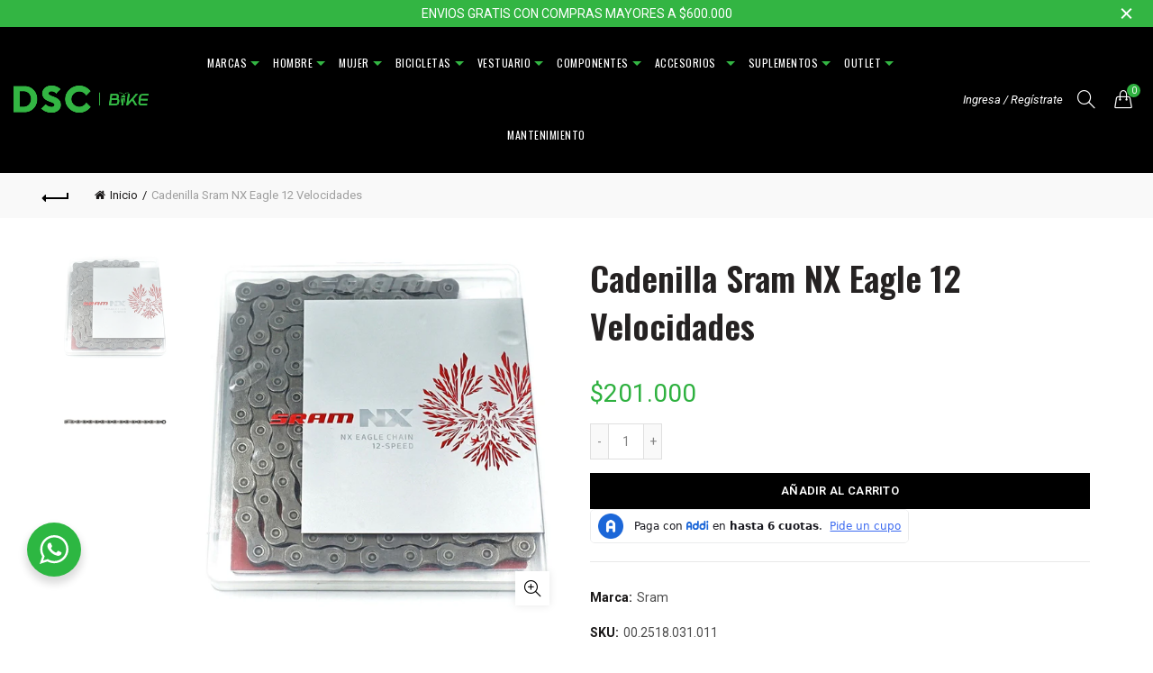

--- FILE ---
content_type: text/css
request_url: https://dscbike.com/cdn/shop/t/13/compiled_assets/styles.css?7308
body_size: 809
content:
.c-blocks{background-color:#ccc;padding:32px 45px 45px;display:grid;gap:33px;grid-template-columns:repeat(3,1fr)}.c-blocks .b-item a{background-color:#fff;display:flex;flex-wrap:wrap;padding:15px;text-decoration:none}.c-blocks .b-item a:hover{text-decoration:none}.c-blocks .b-item .info{width:60%}.c-blocks .b-item .image{width:40%}.c-blocks .b-item .info .name{font-size:12px;color:#33b543;font-weight:600;margin-bottom:6px;letter-spacing:1.1px;text-transform:uppercase}.c-blocks .b-item .info .desde{font-size:10px;color:#000;font-weight:500;margin-bottom:6px}.c-blocks .b-item .info .precio{font-size:25px;color:#33b543;font-weight:600;margin-bottom:6px}.c-blocks .b-item .info .descripcion{font-size:15px;color:#000;max-width:110px}@media (max-width: 1200px){.c-blocks .b-item .info .precio{font-size:20px}.c-blocks .b-item a{height:100%}}@media (max-width: 992px){.c-blocks{grid-template-columns:repeat(1,1fr)}.c-blocks .b-item .image{width:16%}.c-blocks .b-item .info{width:84%}}@media (max-width: 768px){.c-blocks .b-item .image{width:25%}.c-blocks .b-item .info{width:75%}}@media (max-width: 480px){.c-blocks{padding:20px;gap:20px}}.esenciales{padding:70px 0}.esenciales h2{color:#000;font-size:34px;font-weight:700;text-align:center}.esenciales .e-grid{display:grid;grid-template-columns:repeat(4,1fr)}.esenciales .e-grid .e-item{padding:22px 15px 0;transition:background .4s ease,box-shadow .4s ease}.esenciales .e-grid .e-item a{text-decoration:none}.esenciales .e-grid .e-item:hover{background-color:#e6e6e6;border-radius:9px;box-shadow:3px 3px 8px 2px #00000026}.esenciales .e-grid .e-item .conten h4{padding:40px 0;margin:0;text-align:center;font-size:21px;font-weigth:bold}@media (max-width: 992px){.esenciales .e-grid{gap:20px;grid-template-columns:repeat(2,1fr)}.esenciales .e-grid .e-item .conten h4{padding:20px 0}.esenciales h2{font-size:28px}}@media (max-width: 768px){.esenciales .e-grid{gap:0;grid-template-columns:repeat(2,1fr)}.esenciales .e-grid .e-item .conten h4{font-size:18px}}@media (max-width: 480px){.esenciales h2{font-size:22px}}.lg_description p{font-size:14px;color:#fff!important}.lg_button a{background-color:#33b543;padding:11px 28px;color:#fff!important;font-weight:500;font-size:14px;text-decoration:none}#shopify-section-gl_footer aside.footer-sidebar .footer-column .footer-widget h5.widget-title{margin:0 0 6px;text-transform:none;letter-spacing:0px}#shopify-section-gl_footer aside.footer-sidebar .footer-column .footer-widget h5.widget-title:before{display:none}#shopify-section-gl_footer aside.footer-sidebar .footer-column .footer-widget ul.menu li{margin-bottom:10px}#shopify-section-gl_footer aside.footer-sidebar .footer-column:nth-child(1){width:30%}#shopify-section-gl_footer aside.footer-sidebar .footer-column:nth-child(2){width:18.67%}#shopify-section-gl_footer aside.footer-sidebar .footer-column:nth-child(3){width:18%}#shopify-section-gl_footer aside.footer-sidebar .footer-column.nws{width:33.33%}#shopify-section-gl_footer aside.footer-sidebar .footer-column.nws .footer-widget h5.widget-title{margin:0}#shopify-section-gl_footer aside.footer-sidebar .footer-column.nws .footer-widget p.widget-para{font-size:14px;margin:0 0 20px}#shopify-section-gl_footer aside.footer-sidebar .footer-column.nws form.mc4wp-form .mc4wp-form-fields .mailchimp-input-icon{margin:0}#shopify-section-gl_footer aside.footer-sidebar .footer-column.nws form.mc4wp-form .mc4wp-form-fields .mailchimp-input-icon:before{display:none}#shopify-section-gl_footer aside.footer-sidebar .footer-column.nws form.mc4wp-form .mc4wp-form-fields{display:flex;flex-wrap:wrap}#shopify-section-gl_footer aside.footer-sidebar .footer-column.nws form.mc4wp-form .mc4wp-form-fields input[type=email]{background-color:#fff;color:#000;padding:0 15px;border:0;width:100%;min-width:250px;max-width:250px}#shopify-section-gl_footer aside.footer-sidebar .footer-column.nws form.mc4wp-form .mc4wp-form-fields input[type=email]::placeholder{color:#666}#shopify-section-gl_footer aside.footer-sidebar .footer-column.nws form.mc4wp-form .mc4wp-form-fields .mc4wp-response{width:100%}#shopify-section-gl_footer aside.footer-sidebar .footer-column.nws form.mc4wp-form .mc4wp-form-fields input[type=submit]{margin-left:8px;font-size:14px;font-weight:500;text-transform:none}.nws>.footer-widget,.nws>.footer-widget .textwidget>form{margin-bottom:0}.nws>ul.social-icons{text-align:left}@media (max-width: 1024px){#shopify-section-gl_footer aside.footer-sidebar{display:flex;flex-wrap:wrap}#shopify-section-gl_footer aside.footer-sidebar .footer-column{float:none;width:50%!important}#shopify-section-gl_footer aside.footer-sidebar .footer-column.nws form.mc4wp-form .mc4wp-form-fields{flex-direction:column}#shopify-section-gl_footer aside.footer-sidebar .footer-column.nws form.mc4wp-form .mc4wp-form-fields input[type=email]{width:100%;max-width:100%;margin-bottom:10px}#shopify-section-gl_footer aside.footer-sidebar .footer-column.nws form.mc4wp-form .mc4wp-form-fields input[type=submit]{width:100%;margin:0}}@media (max-width: 580px){#shopify-section-gl_footer aside.footer-sidebar .footer-column{float:none;width:100%!important}}.nmv #shopify-section-gl_mega_menu ul#menu-main-navigation{text-align:center}.nmv #shopify-section-gl_mega_menu ul#menu-main-navigation li.menu-item .sub-menu-dropdown,.sticky-header #shopify-section-gl_mega_menu ul#menu-main-navigation li.menu-item .sub-menu-dropdown{padding-top:0;border-top:1px solid #161616}.nmv #shopify-section-gl_mega_menu ul#menu-main-navigation li.menu-item-has-children>a:after,.sticky-header #shopify-section-gl_mega_menu ul#menu-main-navigation li.menu-item-has-children>a:after{content:"";right:-1px;font-size:initial;border-style:solid;border-width:5px;border-color:#33B543 transparent transparent transparent;transform:translateY(50%)}.nmv #shopify-section-gl_mega_menu ul#menu-main-navigation li.block_type_mega_sub.menu-item .sub-menu-dropdown .sub-menu>li,.sticky-header #shopify-section-gl_mega_menu ul#menu-main-navigation li.block_type_mega_sub.menu-item .sub-menu-dropdown .sub-menu>li{margin:0;padding:20px;float:none;border-right:1px solid #161616}.nmv #shopify-section-gl_mega_menu ul#menu-main-navigation li.block_type_mega_sub.menu-item .sub-menu-dropdown .sub-menu,.sticky-header #shopify-section-gl_mega_menu ul#menu-main-navigation li.block_type_mega_sub.menu-item .sub-menu-dropdown .sub-menu{display:flex;justify-content:center}.nmv #shopify-section-gl_mega_menu ul#menu-main-navigation li.block_type_mega_sub.menu-item .sub-menu-dropdown,.sticky-header #shopify-section-gl_mega_menu ul#menu-main-navigation li.block_type_mega_sub.menu-item .sub-menu-dropdown{padding-bottom:0}.nmv #shopify-section-gl_mega_menu ul#menu-main-navigation li.block_type_mega_sub.menu-item .sub-menu-dropdown .gl_row{display:flex;justify-content:center;margin-bottom:0!important}.nmv #shopify-section-gl_mega_menu ul#menu-main-navigation li.block_type_mega_sub.menu-item .sub-menu-dropdown .gl_row .spb_column{width:auto;float:none}.nmv #shopify-section-gl_mega_menu ul#menu-main-navigation li.block_type_mega_sub.menu-item .sub-menu-dropdown .gl_row .spb_column .gl_column-inner,.nmv #shopify-section-gl_mega_menu ul#menu-main-navigation li.block_type_mega_sub.menu-item .sub-menu-dropdown .gl_row .spb_column .gl_column-inner .spb_wrapper,.nmv #shopify-section-gl_mega_menu ul#menu-main-navigation li.block_type_mega_sub.menu-item .sub-menu-dropdown .gl_row .spb_column .gl_column-inner .spb_wrapper .spb_text_column,.nmv #shopify-section-gl_mega_menu ul#menu-main-navigation li.block_type_mega_sub.menu-item .sub-menu-dropdown .gl_row .spb_column .gl_column-inner .spb_wrapper .spb_text_column .spb_wrapper,.nmv #shopify-section-gl_mega_menu ul#menu-main-navigation li.block_type_mega_sub.menu-item .sub-menu-dropdown .gl_row .spb_column .gl_column-inner .spb_wrapper .spb_text_column .spb_wrapper .sub-menu{height:100%;padding:0}.sec-title{padding-bottom:70px}.sec-title h2{color:#000;font-size:34px;font-weight:700;text-align:center}.basel-hover-standard .product-title a,.basel-hover-standard .price{font-size:14px}@media (max-width: 992px){.sec-title h2{font-size:28px}}@media (max-width: 768px){.sec-title h2{font-size:22px}}.gl_custom_nuestras-marcas{padding-bottom:60px;border-bottom:1px solid #B3B3B3}.gl_custom_nuestras-marcas .buton{width:100%;margin-top:20px;text-align:center}.gl_custom_nuestras-marcas .buton a{background-color:#33b543;display:inline-block;font-size:14px;line-height:16px;border-width:2px;font-weight:600;color:#fff;border-color:#33b543;padding:14px 35px;text-decoration:none}.gl_custom_nuestras-marcas .spb_column{width:100%}.gl_custom_nuestras-marcas .spb_column .spb_wrapper h2{font-size:34px;border:0!important;font-weight:700;padding:0!important;margin-bottom:25px!important}.gl_custom_nuestras-marcas .basel-images-gallery .owl-stage{display:flex;align-items:center}.gl_custom_nuestras-marcas .basel-images-gallery .owl-stage-outer{height:auto!important}.f-banner{background-image:url(/cdn/shop/files/fondo-finan_1.png?v=1664546280);background-color:#e6e6e6;background-size:cover;background-position:center;padding-top:40px;padding-bottom:22px;text-align:center;margin:100px 0}.f-banner .text p{margin:0;color:#000;font-size:15px;font-weight:400}.f-banner .text h6{font-size:27px;color:#000;font-weight:700;max-width:400px;margin:10px auto}.f-banner .botn{margin-top:17px}.f-banner .botn a{background-color:#33b543;display:inline-block;font-size:14px;line-height:16px;border-width:2px;font-weight:600;color:#fff;border-color:#33b543;padding:11px 35px;text-decoration:none}@media (max-width: 768px){.f-banner .text h6{font-size:22px;max-width:310px}}.revy-custom-content-section-content{display:-webkit-box;display:-ms-flexbox;display:flex;-webkit-box-align:center;-ms-flex-align:center;align-items:center;-webkit-box-pack:center;-ms-flex-pack:center;justify-content:center;margin:10px;max-width:100%;-ms-flex-wrap:wrap;flex-wrap:wrap}
/*# sourceMappingURL=/cdn/shop/t/13/compiled_assets/styles.css.map?7308= */


--- FILE ---
content_type: text/javascript; charset=utf-8
request_url: https://dscbike.com/products/cadenilla-sram-nx-eagle-12-velocidades.js
body_size: 575
content:
{"id":1488742744100,"title":"Cadenilla Sram NX Eagle 12 Velocidades","handle":"cadenilla-sram-nx-eagle-12-velocidades","description":"\u003c!--Start tab labels--\u003e\n\u003cul class=\"tabs\"\u003e\n\u003cli\u003e\u003ca class=\"active\" href=\"#tab1\"\u003eDescripción\u003c\/a\u003e\u003c\/li\u003e\n\u003cli\u003e\u003ca href=\"#tab2\"\u003eEspecificaciones\u003c\/a\u003e\u003c\/li\u003e\n\u003cli\u003e\u003ca href=\"#tab3\"\u003eGarantía\u003c\/a\u003e\u003c\/li\u003e\n\u003c\/ul\u003e\n\u003c!--Start tab content--\u003e\n\u003cul class=\"tabs-content\"\u003e\n\u003cli class=\"active\" id=\"tab1\"\u003e\n\u003col\u003e\n\u003cli type=\"disc\"\u003eLa cadenilla Sram NX Eagle 12 Velocidades esta diseñada con la geometría SRAM Eagle, presenta una construcción de pasador sólido, tecnología Powerlock® y cambios suaves y eficientes.\u003c\/li\u003e\n\u003c\/ol\u003e\n\u003c\/li\u003e\n\u003cli id=\"tab2\"\u003e\n\u003col\u003e\n\u003cli type=\"disc\"\u003eIncluye un enlace de conexión Powerlock: una herramienta libre,segura y consistente para conectar nuestras cadenas.\u003c\/li\u003e\n\u003cli type=\"disc\"\u003eLa construcción solida del perno mantiene el costo bajo\u003c\/li\u003e\n\u003cli type=\"disc\"\u003eCompatibilidad con las transmisiones Eagle 1x12: GX,XO1,XX1\u003c\/li\u003e\n\u003cli type=\"disc\"\u003eEl tratamiento con cromo mejora la vida de la cadena\u003c\/li\u003e\n\u003cli type=\"disc\"\u003ePeso: 258 gramos\u003c\/li\u003e\n\u003c\/ol\u003e\n\u003c\/li\u003e\n\u003cli id=\"tab3\"\u003e\n\u003col\u003e\n\u003cli type=\"disc\"\u003e1 año por defecto de fabricación\u003c\/li\u003e\n\u003c\/ol\u003e\n\u003c\/li\u003e\n\u003c\/ul\u003e","published_at":"2022-02-04T13:56:46-05:00","created_at":"2019-07-22T11:16:47-05:00","vendor":"Sram","type":"Cadenas","tags":["$0 - $200.000","cadenas","Cadenilla","componentes","desviadores\/frenos","Propartes","sram"],"price":20100000,"price_min":20100000,"price_max":20100000,"available":true,"price_varies":false,"compare_at_price":null,"compare_at_price_min":0,"compare_at_price_max":0,"compare_at_price_varies":false,"variants":[{"id":11813044191268,"title":"Default Title","option1":"Default Title","option2":null,"option3":null,"sku":"00.2518.031.011","requires_shipping":true,"taxable":true,"featured_image":null,"available":true,"name":"Cadenilla Sram NX Eagle 12 Velocidades","public_title":null,"options":["Default Title"],"price":20100000,"weight":0,"compare_at_price":null,"inventory_management":"shopify","barcode":"710845813085","requires_selling_plan":false,"selling_plan_allocations":[]}],"images":["\/\/cdn.shopify.com\/s\/files\/1\/0006\/6869\/6612\/products\/s-l1600_8.jpg?v=1593743064","\/\/cdn.shopify.com\/s\/files\/1\/0006\/6869\/6612\/products\/greyside.jpg?v=1593743064"],"featured_image":"\/\/cdn.shopify.com\/s\/files\/1\/0006\/6869\/6612\/products\/s-l1600_8.jpg?v=1593743064","options":[{"name":"Title","position":1,"values":["Default Title"]}],"url":"\/products\/cadenilla-sram-nx-eagle-12-velocidades","media":[{"alt":null,"id":2544513089572,"position":1,"preview_image":{"aspect_ratio":1.03,"height":640,"width":659,"src":"https:\/\/cdn.shopify.com\/s\/files\/1\/0006\/6869\/6612\/products\/s-l1600_8.jpg?v=1593743064"},"aspect_ratio":1.03,"height":640,"media_type":"image","src":"https:\/\/cdn.shopify.com\/s\/files\/1\/0006\/6869\/6612\/products\/s-l1600_8.jpg?v=1593743064","width":659},{"alt":null,"id":2544513286180,"position":2,"preview_image":{"aspect_ratio":1.0,"height":1000,"width":1000,"src":"https:\/\/cdn.shopify.com\/s\/files\/1\/0006\/6869\/6612\/products\/greyside.jpg?v=1593743064"},"aspect_ratio":1.0,"height":1000,"media_type":"image","src":"https:\/\/cdn.shopify.com\/s\/files\/1\/0006\/6869\/6612\/products\/greyside.jpg?v=1593743064","width":1000}],"requires_selling_plan":false,"selling_plan_groups":[]}

--- FILE ---
content_type: text/javascript
request_url: https://dscbike.com/cdn/shop/t/13/assets/custom.js?v=84300490676824606201598636867
body_size: -255
content:
document.addEventListener("DOMContentLoaded",event=>{if(console.log("<<<<<  Custom JS by Innovate Group loaded  >>>>>"),window.location.href.includes("/products/")){console.log("product page");const fixTabs=(()=>{const[...tabsContainer]=document.querySelector(".tabs-content").children,[...tabs]=document.querySelectorAll(".tabs a"),firstElemBugged=[];tabsContainer.forEach(elem=>{elem.id==""&&(console.log(elem),firstElemBugged.push(elem))}),console.log(firstElemBugged),firstElemBugged.length>0&&firstElemBugged.forEach(elem=>{document.getElementById("tab1").insertAdjacentElement("afterbegin",elem)}),tabs.forEach(tab=>{tab.addEventListener("click",evt=>{let divId=tab.getAttribute("href").split("#")[1];deleteActiveElementAndParent(),deleteActiveClassContainer(),document.getElementById(divId).classList.add("active")})});function deleteActiveElementAndParent(){tabs.forEach(tab=>{tab.classList.contains("active")&&tab.classList.remove("active"),tab.parentElement.classList.contains("active")&&tab.parentElement.classList.remove("active")})}function deleteActiveClassContainer(){tabsContainer.forEach((tabC,index)=>{tabC.classList.contains("active")&&tabC.classList.remove("active")})}})()}});
//# sourceMappingURL=/cdn/shop/t/13/assets/custom.js.map?v=84300490676824606201598636867


--- FILE ---
content_type: application/javascript; charset=UTF-8
request_url: https://preapproval.addi.com/_next/static/chunks/pages/_app-7b0d83d9d55c2c022141.js
body_size: 59986
content:
_N_E=(window.webpackJsonp_N_E=window.webpackJsonp_N_E||[]).push([[14],{"/cth":function(e,t,n){"use strict";n("qtOx");t.__esModule=!0,t.defaultHead=l,t.default=void 0;var r,i=function(e){if(e&&e.__esModule)return e;if(null===e||"object"!==typeof e&&"function"!==typeof e)return{default:e};var t=c();if(t&&t.has(e))return t.get(e);var n={},r=Object.defineProperty&&Object.getOwnPropertyDescriptor;for(var i in e)if(Object.prototype.hasOwnProperty.call(e,i)){var o=r?Object.getOwnPropertyDescriptor(e,i):null;o&&(o.get||o.set)?Object.defineProperty(n,i,o):n[i]=e[i]}n.default=e,t&&t.set(e,n);return n}(n("r0ML")),o=(r=n("6OG0"))&&r.__esModule?r:{default:r},a=n("exLv"),s=n("lsuB"),u=n("cTbz");function c(){if("function"!==typeof WeakMap)return null;var e=new WeakMap;return c=function(){return e},e}function l(){var e=arguments.length>0&&void 0!==arguments[0]&&arguments[0],t=[i.default.createElement("meta",{charSet:"utf-8"})];return e||t.push(i.default.createElement("meta",{name:"viewport",content:"width=device-width"})),t}function f(e,t){return"string"===typeof t||"number"===typeof t?e:t.type===i.default.Fragment?e.concat(i.default.Children.toArray(t.props.children).reduce((function(e,t){return"string"===typeof t||"number"===typeof t?e:e.concat(t)}),[])):e.concat(t)}var d=["name","httpEquiv","charSet","itemProp"];function p(e,t){return e.reduce((function(e,t){var n=i.default.Children.toArray(t.props.children);return e.concat(n)}),[]).reduce(f,[]).reverse().concat(l(t.inAmpMode)).filter(function(){var e=new Set,t=new Set,n=new Set,r={};return function(i){var o=!0;if(i.key&&"number"!==typeof i.key&&i.key.indexOf("$")>0){var a=i.key.slice(i.key.indexOf("$")+1);e.has(a)?o=!1:e.add(a)}switch(i.type){case"title":case"base":t.has(i.type)?o=!1:t.add(i.type);break;case"meta":for(var s=0,u=d.length;s<u;s++){var c=d[s];if(i.props.hasOwnProperty(c))if("charSet"===c)n.has(c)?o=!1:n.add(c);else{var l=i.props[c],f=r[c]||new Set;f.has(l)?o=!1:(f.add(l),r[c]=f)}}}return o}}()).reverse().map((function(e,t){var n=e.key||t;return i.default.cloneElement(e,{key:n})}))}function h(e){var t=e.children,n=(0,i.useContext)(a.AmpStateContext),r=(0,i.useContext)(s.HeadManagerContext);return i.default.createElement(o.default,{reduceComponentsToState:p,headManager:r,inAmpMode:(0,u.isInAmpMode)(n)},t)}h.rewind=function(){};var g=h;t.default=g},0:function(e,t,n){n("NTSF"),e.exports=n("tk3k")},"1Mgr":function(e,t,n){"use strict";function r(){var e="__SPLITSOFTWARE__";try{return localStorage.setItem(e,e),localStorage.removeItem(e),!0}catch(t){return!1}}n.d(t,"a",(function(){return r}))},"2wQf":function(e,t){t.read=function(e,t,n,r,i){var o,a,s=8*i-r-1,u=(1<<s)-1,c=u>>1,l=-7,f=n?i-1:0,d=n?-1:1,p=e[t+f];for(f+=d,o=p&(1<<-l)-1,p>>=-l,l+=s;l>0;o=256*o+e[t+f],f+=d,l-=8);for(a=o&(1<<-l)-1,o>>=-l,l+=r;l>0;a=256*a+e[t+f],f+=d,l-=8);if(0===o)o=1-c;else{if(o===u)return a?NaN:1/0*(p?-1:1);a+=Math.pow(2,r),o-=c}return(p?-1:1)*a*Math.pow(2,o-r)},t.write=function(e,t,n,r,i,o){var a,s,u,c=8*o-i-1,l=(1<<c)-1,f=l>>1,d=23===i?Math.pow(2,-24)-Math.pow(2,-77):0,p=r?0:o-1,h=r?1:-1,g=t<0||0===t&&1/t<0?1:0;for(t=Math.abs(t),isNaN(t)||t===1/0?(s=isNaN(t)?1:0,a=l):(a=Math.floor(Math.log(t)/Math.LN2),t*(u=Math.pow(2,-a))<1&&(a--,u*=2),(t+=a+f>=1?d/u:d*Math.pow(2,1-f))*u>=2&&(a++,u/=2),a+f>=l?(s=0,a=l):a+f>=1?(s=(t*u-1)*Math.pow(2,i),a+=f):(s=t*Math.pow(2,f-1)*Math.pow(2,i),a=0));i>=8;e[n+p]=255&s,p+=h,s/=256,i-=8);for(a=a<<i|s,c+=i;c>0;e[n+p]=255&a,p+=h,a/=256,c-=8);e[n+p-h]|=128*g}},"3wvb":function(e,t,n){"use strict";e.exports=function(e){return encodeURIComponent(e).replace(/[!'()*]/g,(function(e){return"%"+e.charCodeAt(0).toString(16).toUpperCase()}))}},"5ZHK":function(e,t,n){"use strict";n.d(t,"a",(function(){return i}));var r=n("K2Vh"),i=[[r.M,r.ob+"Invalid Split, no valid rules found"],[r.W,"logger: Invalid Log Level - No changes to the logs will be applied."],[r.H,"The SDK will not get ready. Reason: %s"],[r.R,r.sb+"Could not store impressions bulk with %s impression(s). Error: %s"],[r.Q,r.sb+"Impression listener logImpression method threw: %s."],[r.N,r.rb+"Failed to queue %s"],[r.gb,r.yb+"There was an issue loading the mock Splits data, no changes will be applied to the current cache. %s"],[r.fb,r.Bb+"Failed to connect or error on streaming connection, with error message: %s"],[r.eb,r.Bb+"Failed to authenticate for streaming. Error: %s."],[r.P,"Response status is not OK. Status: %s. URL: %s. Message: %s"],[r.J,"A listener was added for %s on the SDK, which has already fired and won't be emitted again. The callback won't be executed."],[r.I,"%s: Client has already been destroyed - no calls possible."],[r.O,'%s: you passed "%s", event_type must adhere to the regular expression /^[a-zA-Z0-9][-_.:a-zA-Z0-9]{0,79}$/g. This means an event_type must be alphanumeric, cannot be more than 80 characters long, and can only include a dash, underscore, period, or colon as separators of alphanumeric characters.'],[r.ab,"%s: %s must be a plain object."],[r.cb,"%s: the maximum size allowed for the properties is 32768 bytes, which was exceeded. Event not queued."],[r.Z,"%s: value must be a finite number."],[r.bb,"%s: you passed a null or undefined %s. It must be a non-empty string."],[r.hb,"%s: %s too long. It must have 250 characters or less."],[r.U,"%s: Key must be an object with bucketingKey and matchingKey with valid string properties."],[r.S,"%s: you passed an invalid %s. It must be a non-empty string."],[r.K,"%s: you passed an empty %s. It must be a non-empty string."],[r.L,"%s: %s must be a non-empty array."],[r.Y,"%s: provided param must be a boolean value."],[r.T,r.ub+': you passed an invalid "%s" config param. It should be one of the following values: %s. Defaulting to "%s".'],[r.V,r.ub+': an invalid value was received for "sync.localhostMode" config. A valid entity should be provided for localhost mode.'],[r.db,r.ub+": the provided storage is invalid.%s Falling back into default MEMORY storage"],[r.X,r.ub+': the provided "%s" config param is lower than allowed. Setting to the minimum value %s seconds']].concat([[r.F,r.qb+"Value %s doesn't match with expected type."],[r.G,r.qb+"Defined attribute [%s], no attributes received."],[r.bc,r.xb+"Retrying download of segments #%s. Reason: %s"],[r.ec,r.Ab+"Error while doing fetch of Splits. %s"],[r.Rb,r.Bb+"Error parsing SSE error notification: %s"],[r.Sb,r.Bb+"Error parsing SSE message notification: %s"],[r.Pb,r.Bb+"Falling back to polling mode. Reason: %s"],[r.Xb,r.Cb+"Droping %s after retry. Reason: %s."],[r.Zb,r.Cb+"Failed to push %s, keeping data to retry on next iteration. Reason: %s."],[r.c,"%s: the SDK is not ready, results may be incorrect. Make sure to wait for SDK readiness before using this method."],[r.d,"No listeners for SDK Readiness detected. Incorrect control treatments could have been logged if you called getTreatment/s while the SDK was not yet ready."],[r.xc,'%s: Property "%s" is of invalid type. Setting value to null.'],[r.Cc,"%s: Event has more than 300 properties. Some of them will be trimmed when processed."],[r.sc,'%s: %s "%s" is not of type string, converting.'],[r.Bc,'%s: %s "%s" has extra whitespace, trimming.'],[r.vc,'%s: split "%s" does not exist in this environment, please double check what splits exist in the Split web console.'],[r.uc,"%s: traffic_type_name should be all lowercase - converting string to lowercase."],[r.wc,'%s: traffic type "%s" does not have any corresponding split in this environment, make sure you\'re tracking your events to a valid traffic type defined in the Split web console.'],[r.tc,r.ub+": %s integration item(s) at settings is invalid. %s"],[r.zc,r.ub+': split filters have been configured but will have no effect if mode is not "%s", since synchronization is being deferred to an external tool.'],[r.Ac,r.ub+': split filter at position %s is invalid. It must be an object with a valid filter type ("byName" or "byPrefix") and a list of "values".'],[r.yc,r.ub+": splitFilters configuration must be a non-empty array of filter objects."],[r.rc,r.ub+": You already have %s. We recommend keeping only one instance of the factory at all times (Singleton pattern) and reusing it throughout your application"],[r.Tb,r.Bb+"Fetching MySegments due to an error processing %s notification: %s"]]).concat([[r.f,"Split SDK is ready from cache"],[r.e,"Split SDK is ready"],[r.jb,r.sb+"Split: %s. Key: %s. Evaluation: %s. Label: %s"],[r.lb,r.sb+"Queueing corresponding impression."],[r.Eb,"New shared client instance created."],[r.Db,"New Split SDK instance created."],[r.ib,r.rb+"Successfully queued %s"],[r.kb,r.sb+"Successfully stored %s impression(s)."],[r.qc,"UserConsent: consent status changed from %s to %s."],[r.pc,"UserConsent: call had no effect because it was the current consent status (%s)."],[r.oc,"Starting the SDK with %s user consent. No data will be sent."],[r.Fb,r.zb+"Turning segments data polling %s."],[r.Gb,r.zb+"Starting polling"],[r.Hb,r.zb+"Stopping polling"],[r.fc,r.Ab+"Retrying download of splits #%s. Reason: %s"],[r.Yb,r.Cb+"Flushing full %s queue and reseting timer."],[r.Wb,r.Cb+"Pushing %s."],[r.Vb,r.Bb+"Refreshing streaming token in %s seconds, and connecting streaming in %s seconds."],[r.Ub,r.Bb+"Attempting to reconnect streaming in %s seconds."],[r.Mb,r.Bb+"Connecting streaming."],[r.Nb,r.Bb+"Streaming is disabled for given Api key. Switching to polling mode."],[r.Ob,r.Bb+"Disconnecting streaming."],[r.jc,r.wb+"Streaming not available. Starting polling."],[r.ac,r.wb+"Streaming couldn't connect. Continue polling."],[r.kc,r.wb+"Streaming connected. Syncing and stopping polling."]]).concat([[r.h,r.ob+"[andCombiner] evaluates to %s"],[r.i,r.ob+"Treatment found: %s"],[r.j,r.ob+"All predicates evaluated, no treatment found."],[r.g,r.nb+': using algo "murmur" bucket %s for key %s using seed %s - treatment %s'],[r.k,r.pb+"[allMatcher] is always true"],[r.l,r.pb+"[betweenMatcher] is %s between %s and %s? %s"],[r.m,r.pb+"[booleanMatcher] %s === %s"],[r.n,r.pb+"[containsAllMatcher] %s contains all elements of %s? %s"],[r.o,r.pb+"[containsAnyMatcher] %s contains at least an element of %s? %s"],[r.p,r.pb+"[containsStringMatcher] %s contains %s? %s"],[r.q,r.pb+'[dependencyMatcher] parent split "%s" evaluated to "%s" with label "%s". %s evaluated treatment is part of [%s] ? %s.'],[r.r,r.pb+'[dependencyMatcher] will evaluate parent split: "%s" with key: %s %s'],[r.t,r.pb+"[equalToMatcher] is %s equal to %s? %s"],[r.u,r.pb+"[equalToSetMatcher] is %s equal to set %s? %s"],[r.s,r.pb+"[endsWithMatcher] %s ends with %s? %s"],[r.v,r.pb+"[greaterThanEqualMatcher] is %s greater than %s? %s"],[r.w,r.pb+"[lessThanEqualMatcher] is %s less than %s? %s"],[r.x,r.pb+"[partOfMatcher] %s is part of %s? %s"],[r.y,r.pb+"[segmentMatcher] evaluated %s / %s => %s"],[r.A,r.pb+"[stringMatcher] does %s matches with %s? %s"],[r.B,r.pb+"[stringMatcher] %s is an invalid regex"],[r.z,r.pb+"[startsWithMatcher] %s starts with %s? %s"],[r.C,r.pb+"[whitelistMatcher] evaluated %s in [%s] => %s"],[r.E,r.qb+"Extracted attribute [%s], [%s] will be used for matching."],[r.D,r.nb+":sanitize: Attempted to sanitize [%s] which should be of type [%s]. Sanitized and processed value => [%s]"],[r.b,r.mb+"Registering cleanup handler %s"],[r.a,r.mb+"Deregistering cleanup handler %s"],[r.Ib,"Retrieving default SDK client."],[r.Jb,"Retrieving existing SDK client."],[r.Kb,"Retrieving manager instance."],[r.cc,r.yb+"Splits data: \n%s"],[r.dc,r.Ab+"Spin up split update using since = %s"],[r.gc,r.Ab+"New splits %s"],[r.hc,r.Ab+"Removed splits %s"],[r.ic,r.Ab+"Segment names collected %s"],[r.Qb,r.Bb+"New SSE message received, with data: %s."],[r.mc,r.vb+": Starting %s. Running each %s millis"],[r.lc,r.vb+": Running %s"],[r.nc,r.vb+": Stopping %s"],[r.Lb,r.ub+': splits filtering criteria is "%s".']])},"667x":function(e,t,n){"use strict";var r=new RegExp("%[a-f0-9]{2}","gi"),i=new RegExp("(%[a-f0-9]{2})+","gi");function o(e,t){try{return decodeURIComponent(e.join(""))}catch(i){}if(1===e.length)return e;t=t||1;var n=e.slice(0,t),r=e.slice(t);return Array.prototype.concat.call([],o(n),o(r))}function a(e){try{return decodeURIComponent(e)}catch(i){for(var t=e.match(r),n=1;n<t.length;n++)t=(e=o(t,n).join("")).match(r);return e}}e.exports=function(e){if("string"!==typeof e)throw new TypeError("Expected `encodedURI` to be of type `string`, got `"+typeof e+"`");try{return e=e.replace(/\+/g," "),decodeURIComponent(e)}catch(t){return function(e){for(var n={"%FE%FF":"\ufffd\ufffd","%FF%FE":"\ufffd\ufffd"},r=i.exec(e);r;){try{n[r[0]]=decodeURIComponent(r[0])}catch(t){var o=a(r[0]);o!==r[0]&&(n[r[0]]=o)}r=i.exec(e)}n["%C2"]="\ufffd";for(var s=Object.keys(n),u=0;u<s.length;u++){var c=s[u];e=e.replace(new RegExp(c,"g"),n[c])}return e}(e)}}},"6OG0":function(e,t,n){"use strict";var r=n("j6EV"),i=n("cvzg"),o=n("/sAY"),a=(n("30kP"),n("bPvv")),s=n("Opd7"),u=n("+9ix");function c(e){var t=function(){if("undefined"===typeof Reflect||!Reflect.construct)return!1;if(Reflect.construct.sham)return!1;if("function"===typeof Proxy)return!0;try{return Date.prototype.toString.call(Reflect.construct(Date,[],(function(){}))),!0}catch(e){return!1}}();return function(){var n,r=u(e);if(t){var i=u(this).constructor;n=Reflect.construct(r,arguments,i)}else n=r.apply(this,arguments);return s(this,n)}}t.__esModule=!0,t.default=void 0;var l=n("r0ML"),f=function(e){a(n,e);var t=c(n);function n(e){var o;return i(this,n),(o=t.call(this,e))._hasHeadManager=void 0,o.emitChange=function(){o._hasHeadManager&&o.props.headManager.updateHead(o.props.reduceComponentsToState(r(o.props.headManager.mountedInstances),o.props))},o._hasHeadManager=o.props.headManager&&o.props.headManager.mountedInstances,o}return o(n,[{key:"componentDidMount",value:function(){this._hasHeadManager&&this.props.headManager.mountedInstances.add(this),this.emitChange()}},{key:"componentDidUpdate",value:function(){this.emitChange()}},{key:"componentWillUnmount",value:function(){this._hasHeadManager&&this.props.headManager.mountedInstances.delete(this),this.emitChange()}},{key:"render",value:function(){return null}}]),n}(l.Component);t.default=f},AdvV:function(e,t,n){"use strict";var r=n("v2iy").compose;t.__esModule=!0,t.composeWithDevTools="undefined"!==typeof window&&window.__REDUX_DEVTOOLS_EXTENSION_COMPOSE__?window.__REDUX_DEVTOOLS_EXTENSION_COMPOSE__:function(){if(0!==arguments.length)return"object"===typeof arguments[0]?r:r.apply(null,arguments)},t.devToolsEnhancer="undefined"!==typeof window&&window.__REDUX_DEVTOOLS_EXTENSION__?window.__REDUX_DEVTOOLS_EXTENSION__:function(){return function(e){return e}}},FCDM:function(e,t,n){"use strict";n.d(t,"a",(function(){return s}));var r=Object.getOwnPropertySymbols,i=Object.prototype.hasOwnProperty,o=Object.prototype.propertyIsEnumerable;function a(e){if(null===e||void 0===e)throw new TypeError("Object.assign cannot be called with null or undefined");return Object(e)}var s=function(){try{if(!Object.assign)return!1;var e=new String("abc");if(e[5]="de","5"===Object.getOwnPropertyNames(e)[0])return!1;for(var t={},n=0;n<10;n++)t["_"+String.fromCharCode(n)]=n;if("0123456789"!==Object.getOwnPropertyNames(t).map((function(e){return t[e]})).join(""))return!1;var r={};return"abcdefghijklmnopqrst".split("").forEach((function(e){r[e]=e})),"abcdefghijklmnopqrst"===Object.keys(Object.assign({},r)).join("")}catch(i){return!1}}()?Object.assign:function(e,t){for(var n,s,u=a(e),c=1;c<arguments.length;c++){for(var l in n=Object(arguments[c]))i.call(n,l)&&(u[l]=n[l]);if(r){s=r(n);for(var f=0;f<s.length;f++)o.call(n,s[f])&&(u[s[f]]=n[s[f]])}}return u}},Fpjw:function(e,t,n){var r;!function(i,o){"use strict";var a="model",s="name",u="type",c="vendor",l="version",f="mobile",d="tablet",p="smarttv",h=function(e){for(var t={},n=0;n<e.length;n++)t[e[n].toUpperCase()]=e[n];return t},g=function(e,t){return"string"===typeof e&&-1!==b(t).indexOf(b(e))},b=function(e){return e.toLowerCase()},m=function(e,t){if("string"===typeof e)return e=e.replace(/^\s+|\s+$/g,""),"undefined"===typeof t?e:e.substring(0,255)},v=function(e,t){for(var n,r,i,o,a,s,u=0;u<t.length&&!a;){var c=t[u],l=t[u+1];for(n=r=0;n<c.length&&!a;)if(a=c[n++].exec(e))for(i=0;i<l.length;i++)s=a[++r],"object"===typeof(o=l[i])&&o.length>0?2==o.length?"function"==typeof o[1]?this[o[0]]=o[1].call(this,s):this[o[0]]=o[1]:3==o.length?"function"!==typeof o[1]||o[1].exec&&o[1].test?this[o[0]]=s?s.replace(o[1],o[2]):undefined:this[o[0]]=s?o[1].call(this,s,o[2]):undefined:4==o.length&&(this[o[0]]=s?o[3].call(this,s.replace(o[1],o[2])):undefined):this[o]=s||undefined;u+=2}},y=function(e,t){for(var n in t)if("object"===typeof t[n]&&t[n].length>0){for(var r=0;r<t[n].length;r++)if(g(t[n][r],e))return"?"===n?undefined:n}else if(g(t[n],e))return"?"===n?undefined:n;return e},w={ME:"4.90","NT 3.11":"NT3.51","NT 4.0":"NT4.0",2e3:"NT 5.0",XP:["NT 5.1","NT 5.2"],Vista:"NT 6.0",7:"NT 6.1",8:"NT 6.2",8.1:"NT 6.3",10:["NT 6.4","NT 10.0"],RT:"ARM"},E={browser:[[/\b(?:crmo|crios)\/([\w\.]+)/i],[l,[s,"Chrome"]],[/edg(?:e|ios|a)?\/([\w\.]+)/i],[l,[s,"Edge"]],[/(opera mini)\/([-\w\.]+)/i,/(opera [mobiletab]{3,6})\b.+version\/([-\w\.]+)/i,/(opera)(?:.+version\/|[\/ ]+)([\w\.]+)/i],[s,l],[/opios[\/ ]+([\w\.]+)/i],[l,[s,"Opera Mini"]],[/\bopr\/([\w\.]+)/i],[l,[s,"Opera"]],[/(kindle)\/([\w\.]+)/i,/(lunascape|maxthon|netfront|jasmine|blazer)[\/ ]?([\w\.]*)/i,/(avant |iemobile|slim)(?:browser)?[\/ ]?([\w\.]*)/i,/(ba?idubrowser)[\/ ]?([\w\.]+)/i,/(?:ms|\()(ie) ([\w\.]+)/i,/(flock|rockmelt|midori|epiphany|silk|skyfire|ovibrowser|bolt|iron|vivaldi|iridium|phantomjs|bowser|quark|qupzilla|falkon|rekonq|puffin|brave|whale|qqbrowserlite|qq)\/([-\w\.]+)/i,/(weibo)__([\d\.]+)/i],[s,l],[/(?:\buc? ?browser|(?:juc.+)ucweb)[\/ ]?([\w\.]+)/i],[l,[s,"UCBrowser"]],[/\bqbcore\/([\w\.]+)/i],[l,[s,"WeChat(Win) Desktop"]],[/micromessenger\/([\w\.]+)/i],[l,[s,"WeChat"]],[/konqueror\/([\w\.]+)/i],[l,[s,"Konqueror"]],[/trident.+rv[: ]([\w\.]{1,9})\b.+like gecko/i],[l,[s,"IE"]],[/yabrowser\/([\w\.]+)/i],[l,[s,"Yandex"]],[/(avast|avg)\/([\w\.]+)/i],[[s,/(.+)/,"$1 Secure Browser"],l],[/\bfocus\/([\w\.]+)/i],[l,[s,"Firefox Focus"]],[/\bopt\/([\w\.]+)/i],[l,[s,"Opera Touch"]],[/coc_coc\w+\/([\w\.]+)/i],[l,[s,"Coc Coc"]],[/dolfin\/([\w\.]+)/i],[l,[s,"Dolphin"]],[/coast\/([\w\.]+)/i],[l,[s,"Opera Coast"]],[/miuibrowser\/([\w\.]+)/i],[l,[s,"MIUI Browser"]],[/fxios\/([-\w\.]+)/i],[l,[s,"Firefox"]],[/\bqihu|(qi?ho?o?|360)browser/i],[[s,"360 Browser"]],[/(oculus|samsung|sailfish)browser\/([\w\.]+)/i],[[s,/(.+)/,"$1 Browser"],l],[/(comodo_dragon)\/([\w\.]+)/i],[[s,/_/g," "],l],[/(electron)\/([\w\.]+) safari/i,/(tesla)(?: qtcarbrowser|\/(20\d\d\.[-\w\.]+))/i,/m?(qqbrowser|baiduboxapp|2345Explorer)[\/ ]?([\w\.]+)/i],[s,l],[/(metasr)[\/ ]?([\w\.]+)/i,/(lbbrowser)/i],[s],[/((?:fban\/fbios|fb_iab\/fb4a)(?!.+fbav)|;fbav\/([\w\.]+);)/i],[[s,"Facebook"],l],[/safari (line)\/([\w\.]+)/i,/\b(line)\/([\w\.]+)\/iab/i,/(chromium|instagram)[\/ ]([-\w\.]+)/i],[s,l],[/\bgsa\/([\w\.]+) .*safari\//i],[l,[s,"GSA"]],[/headlesschrome(?:\/([\w\.]+)| )/i],[l,[s,"Chrome Headless"]],[/ wv\).+(chrome)\/([\w\.]+)/i],[[s,"Chrome WebView"],l],[/droid.+ version\/([\w\.]+)\b.+(?:mobile safari|safari)/i],[l,[s,"Android Browser"]],[/(chrome|omniweb|arora|[tizenoka]{5} ?browser)\/v?([\w\.]+)/i],[s,l],[/version\/([\w\.]+) .*mobile\/\w+ (safari)/i],[l,[s,"Mobile Safari"]],[/version\/([\w\.]+) .*(mobile ?safari|safari)/i],[l,s],[/webkit.+?(mobile ?safari|safari)(\/[\w\.]+)/i],[s,[l,y,{"1.0":"/8",1.2:"/1",1.3:"/3","2.0":"/412","2.0.2":"/416","2.0.3":"/417","2.0.4":"/419","?":"/"}]],[/(webkit|khtml)\/([\w\.]+)/i],[s,l],[/(navigator|netscape\d?)\/([-\w\.]+)/i],[[s,"Netscape"],l],[/mobile vr; rv:([\w\.]+)\).+firefox/i],[l,[s,"Firefox Reality"]],[/ekiohf.+(flow)\/([\w\.]+)/i,/(swiftfox)/i,/(icedragon|iceweasel|camino|chimera|fennec|maemo browser|minimo|conkeror|klar)[\/ ]?([\w\.\+]+)/i,/(seamonkey|k-meleon|icecat|iceape|firebird|phoenix|palemoon|basilisk|waterfox)\/([-\w\.]+)$/i,/(firefox)\/([\w\.]+)/i,/(mozilla)\/([\w\.]+) .+rv\:.+gecko\/\d+/i,/(polaris|lynx|dillo|icab|doris|amaya|w3m|netsurf|sleipnir|obigo|mosaic|(?:go|ice|up)[\. ]?browser)[-\/ ]?v?([\w\.]+)/i,/(links) \(([\w\.]+)/i],[s,l]],cpu:[[/(?:(amd|x(?:(?:86|64)[-_])?|wow|win)64)[;\)]/i],[["architecture","amd64"]],[/(ia32(?=;))/i],[["architecture",b]],[/((?:i[346]|x)86)[;\)]/i],[["architecture","ia32"]],[/\b(aarch64|arm(v?8e?l?|_?64))\b/i],[["architecture","arm64"]],[/\b(arm(?:v[67])?ht?n?[fl]p?)\b/i],[["architecture","armhf"]],[/windows (ce|mobile); ppc;/i],[["architecture","arm"]],[/((?:ppc|powerpc)(?:64)?)(?: mac|;|\))/i],[["architecture",/ower/,"",b]],[/(sun4\w)[;\)]/i],[["architecture","sparc"]],[/((?:avr32|ia64(?=;))|68k(?=\))|\barm(?=v(?:[1-7]|[5-7]1)l?|;|eabi)|(?=atmel )avr|(?:irix|mips|sparc)(?:64)?\b|pa-risc)/i],[["architecture",b]]],device:[[/\b(sch-i[89]0\d|shw-m380s|sm-[pt]\w{2,4}|gt-[pn]\d{2,4}|sgh-t8[56]9|nexus 10)/i],[a,[c,"Samsung"],[u,d]],[/\b((?:s[cgp]h|gt|sm)-\w+|galaxy nexus)/i,/samsung[- ]([-\w]+)/i,/sec-(sgh\w+)/i],[a,[c,"Samsung"],[u,f]],[/((ipod|iphone)\d+,\d+)/i],[a,[c,"Apple"],[u,f]],[/(ipad\d+,\d+)/i],[a,[c,"Apple"],[u,d]],[/\((ip(?:hone|od)[\w ]*);/i],[a,[c,"Apple"],[u,f]],[/\((ipad);[-\w\),; ]+apple/i,/applecoremedia\/[\w\.]+ \((ipad)/i,/\b(ipad)\d\d?,\d\d?[;\]].+ios/i],[a,[c,"Apple"],[u,d]],[/\b((?:ag[rs][23]?|bah2?|sht?|btv)-a?[lw]\d{2})\b(?!.+d\/s)/i],[a,[c,"Huawei"],[u,d]],[/(?:huawei|honor)([-\w ]+)[;\)]/i,/\b(nexus 6p|\w{2,4}-[atu]?[ln][01259x][012359][an]?)\b(?!.+d\/s)/i],[a,[c,"Huawei"],[u,f]],[/\b(poco[\w ]+)(?: bui|\))/i,/\b; (\w+) build\/hm\1/i,/\b(hm[-_ ]?note?[_ ]?(?:\d\w)?) bui/i,/\b(redmi[\-_ ]?(?:note|k)?[\w_ ]+)(?: bui|\))/i,/\b(mi[-_ ]?(?:a\d|one|one[_ ]plus|note lte|max)?[_ ]?(?:\d?\w?)[_ ]?(?:plus|se|lite)?)(?: bui|\))/i],[[a,/_/g," "],[c,"Xiaomi"],[u,f]],[/\b(mi[-_ ]?(?:pad)(?:[\w_ ]+))(?: bui|\))/i],[[a,/_/g," "],[c,"Xiaomi"],[u,d]],[/; (\w+) bui.+ oppo/i,/\b(cph[12]\d{3}|p(?:af|c[al]|d\w|e[ar])[mt]\d0|x9007)\b/i],[a,[c,"OPPO"],[u,f]],[/vivo (\w+)(?: bui|\))/i,/\b(v[12]\d{3}\w?[at])(?: bui|;)/i],[a,[c,"Vivo"],[u,f]],[/\b(rmx[12]\d{3})(?: bui|;|\))/i],[a,[c,"Realme"],[u,f]],[/\b(milestone|droid(?:[2-4x]| (?:bionic|x2|pro|razr))?:?( 4g)?)\b[\w ]+build\//i,/\bmot(?:orola)?[- ](\w*)/i,/((?:moto[\w\(\) ]+|xt\d{3,4}|nexus 6)(?= bui|\)))/i],[a,[c,"Motorola"],[u,f]],[/\b(mz60\d|xoom[2 ]{0,2}) build\//i],[a,[c,"Motorola"],[u,d]],[/((?=lg)?[vl]k\-?\d{3}) bui| 3\.[-\w; ]{10}lg?-([06cv9]{3,4})/i],[a,[c,"LG"],[u,d]],[/(lm(?:-?f100[nv]?|-[\w\.]+)(?= bui|\))|nexus [45])/i,/\blg[-e;\/ ]+((?!browser|netcast|android tv)\w+)/i,/\blg-?([\d\w]+) bui/i],[a,[c,"LG"],[u,f]],[/(ideatab[-\w ]+)/i,/lenovo ?(s[56]000[-\w]+|tab(?:[\w ]+)|yt[-\d\w]{6}|tb[-\d\w]{6})/i],[a,[c,"Lenovo"],[u,d]],[/(?:maemo|nokia).*(n900|lumia \d+)/i,/nokia[-_ ]?([-\w\.]*)/i],[[a,/_/g," "],[c,"Nokia"],[u,f]],[/(pixel c)\b/i],[a,[c,"Google"],[u,d]],[/droid.+; (pixel[\daxl ]{0,6})(?: bui|\))/i],[a,[c,"Google"],[u,f]],[/droid.+ ([c-g]\d{4}|so[-l]\w+|xq-a\w[4-7][12])(?= bui|\).+chrome\/(?![1-6]{0,1}\d\.))/i],[a,[c,"Sony"],[u,f]],[/sony tablet [ps]/i,/\b(?:sony)?sgp\w+(?: bui|\))/i],[[a,"Xperia Tablet"],[c,"Sony"],[u,d]],[/ (kb2005|in20[12]5|be20[12][59])\b/i,/(?:one)?(?:plus)? (a\d0\d\d)(?: b|\))/i],[a,[c,"OnePlus"],[u,f]],[/(alexa)webm/i,/(kf[a-z]{2}wi)( bui|\))/i,/(kf[a-z]+)( bui|\)).+silk\//i],[a,[c,"Amazon"],[u,d]],[/((?:sd|kf)[0349hijorstuw]+)( bui|\)).+silk\//i],[[a,/(.+)/g,"Fire Phone $1"],[c,"Amazon"],[u,f]],[/(playbook);[-\w\),; ]+(rim)/i],[a,c,[u,d]],[/\b((?:bb[a-f]|st[hv])100-\d)/i,/\(bb10; (\w+)/i],[a,[c,"BlackBerry"],[u,f]],[/(?:\b|asus_)(transfo[prime ]{4,10} \w+|eeepc|slider \w+|nexus 7|padfone|p00[cj])/i],[a,[c,"ASUS"],[u,d]],[/ (z[bes]6[027][012][km][ls]|zenfone \d\w?)\b/i],[a,[c,"ASUS"],[u,f]],[/(nexus 9)/i],[a,[c,"HTC"],[u,d]],[/(htc)[-;_ ]{1,2}([\w ]+(?=\)| bui)|\w+)/i,/(zte)[- ]([\w ]+?)(?: bui|\/|\))/i,/(alcatel|geeksphone|nexian|panasonic|sony)[-_ ]?([-\w]*)/i],[c,[a,/_/g," "],[u,f]],[/droid.+; ([ab][1-7]-?[0178a]\d\d?)/i],[a,[c,"Acer"],[u,d]],[/droid.+; (m[1-5] note) bui/i,/\bmz-([-\w]{2,})/i],[a,[c,"Meizu"],[u,f]],[/\b(sh-?[altvz]?\d\d[a-ekm]?)/i],[a,[c,"Sharp"],[u,f]],[/(blackberry|benq|palm(?=\-)|sonyericsson|acer|asus|dell|meizu|motorola|polytron)[-_ ]?([-\w]*)/i,/(hp) ([\w ]+\w)/i,/(asus)-?(\w+)/i,/(microsoft); (lumia[\w ]+)/i,/(lenovo)[-_ ]?([-\w]+)/i,/(jolla)/i,/(oppo) ?([\w ]+) bui/i],[c,a,[u,f]],[/(archos) (gamepad2?)/i,/(hp).+(touchpad(?!.+tablet)|tablet)/i,/(kindle)\/([\w\.]+)/i,/(nook)[\w ]+build\/(\w+)/i,/(dell) (strea[kpr\d ]*[\dko])/i,/(le[- ]+pan)[- ]+(\w{1,9}) bui/i,/(trinity)[- ]*(t\d{3}) bui/i,/(gigaset)[- ]+(q\w{1,9}) bui/i,/(vodafone) ([\w ]+)(?:\)| bui)/i],[c,a,[u,d]],[/(surface duo)/i],[a,[c,"Microsoft"],[u,d]],[/droid [\d\.]+; (fp\du?)(?: b|\))/i],[a,[c,"Fairphone"],[u,f]],[/(u304aa)/i],[a,[c,"AT&T"],[u,f]],[/\bsie-(\w*)/i],[a,[c,"Siemens"],[u,f]],[/\b(rct\w+) b/i],[a,[c,"RCA"],[u,d]],[/\b(venue[\d ]{2,7}) b/i],[a,[c,"Dell"],[u,d]],[/\b(q(?:mv|ta)\w+) b/i],[a,[c,"Verizon"],[u,d]],[/\b(?:barnes[& ]+noble |bn[rt])([\w\+ ]*) b/i],[a,[c,"Barnes & Noble"],[u,d]],[/\b(tm\d{3}\w+) b/i],[a,[c,"NuVision"],[u,d]],[/\b(k88) b/i],[a,[c,"ZTE"],[u,d]],[/\b(nx\d{3}j) b/i],[a,[c,"ZTE"],[u,f]],[/\b(gen\d{3}) b.+49h/i],[a,[c,"Swiss"],[u,f]],[/\b(zur\d{3}) b/i],[a,[c,"Swiss"],[u,d]],[/\b((zeki)?tb.*\b) b/i],[a,[c,"Zeki"],[u,d]],[/\b([yr]\d{2}) b/i,/\b(dragon[- ]+touch |dt)(\w{5}) b/i],[[c,"Dragon Touch"],a,[u,d]],[/\b(ns-?\w{0,9}) b/i],[a,[c,"Insignia"],[u,d]],[/\b((nxa|next)-?\w{0,9}) b/i],[a,[c,"NextBook"],[u,d]],[/\b(xtreme\_)?(v(1[045]|2[015]|[3469]0|7[05])) b/i],[[c,"Voice"],a,[u,f]],[/\b(lvtel\-)?(v1[12]) b/i],[[c,"LvTel"],a,[u,f]],[/\b(ph-1) /i],[a,[c,"Essential"],[u,f]],[/\b(v(100md|700na|7011|917g).*\b) b/i],[a,[c,"Envizen"],[u,d]],[/\b(trio[-\w\. ]+) b/i],[a,[c,"MachSpeed"],[u,d]],[/\btu_(1491) b/i],[a,[c,"Rotor"],[u,d]],[/(shield[\w ]+) b/i],[a,[c,"Nvidia"],[u,d]],[/(sprint) (\w+)/i],[c,a,[u,f]],[/(kin\.[onetw]{3})/i],[[a,/\./g," "],[c,"Microsoft"],[u,f]],[/droid.+; (cc6666?|et5[16]|mc[239][23]x?|vc8[03]x?)\)/i],[a,[c,"Zebra"],[u,d]],[/droid.+; (ec30|ps20|tc[2-8]\d[kx])\)/i],[a,[c,"Zebra"],[u,f]],[/(ouya)/i,/(nintendo) ([wids3utch]+)/i],[c,a,[u,"console"]],[/droid.+; (shield) bui/i],[a,[c,"Nvidia"],[u,"console"]],[/(playstation [345portablevi]+)/i],[a,[c,"Sony"],[u,"console"]],[/\b(xbox(?: one)?(?!; xbox))[\); ]/i],[a,[c,"Microsoft"],[u,"console"]],[/smart-tv.+(samsung)/i],[c,[u,p]],[/hbbtv.+maple;(\d+)/i],[[a,/^/,"SmartTV"],[c,"Samsung"],[u,p]],[/(nux; netcast.+smarttv|lg (netcast\.tv-201\d|android tv))/i],[[c,"LG"],[u,p]],[/(apple) ?tv/i],[c,[a,"Apple TV"],[u,p]],[/crkey/i],[[a,"Chromecast"],[c,"Google"],[u,p]],[/droid.+aft(\w)( bui|\))/i],[a,[c,"Amazon"],[u,p]],[/\(dtv[\);].+(aquos)/i],[a,[c,"Sharp"],[u,p]],[/\b(roku)[\dx]*[\)\/]((?:dvp-)?[\d\.]*)/i,/hbbtv\/\d+\.\d+\.\d+ +\([\w ]*; *(\w[^;]*);([^;]*)/i],[[c,m],[a,m],[u,p]],[/\b(android tv|smart[- ]?tv|opera tv|tv; rv:)\b/i],[[u,p]],[/((pebble))app/i],[c,a,[u,"wearable"]],[/droid.+; (glass) \d/i],[a,[c,"Google"],[u,"wearable"]],[/droid.+; (wt63?0{2,3})\)/i],[a,[c,"Zebra"],[u,"wearable"]],[/(tesla)(?: qtcarbrowser|\/[-\w\.]+)/i],[c,[u,"embedded"]],[/droid .+?; ([^;]+?)(?: bui|\) applew).+? mobile safari/i],[a,[u,f]],[/droid .+?; ([^;]+?)(?: bui|\) applew).+?(?! mobile) safari/i],[a,[u,d]],[/\b((tablet|tab)[;\/]|focus\/\d(?!.+mobile))/i],[[u,d]],[/(phone|mobile(?:[;\/]| safari)|pda(?=.+windows ce))/i],[[u,f]],[/(android[-\w\. ]{0,9});.+buil/i],[a,[c,"Generic"]]],engine:[[/windows.+ edge\/([\w\.]+)/i],[l,[s,"EdgeHTML"]],[/webkit\/537\.36.+chrome\/(?!27)([\w\.]+)/i],[l,[s,"Blink"]],[/(presto)\/([\w\.]+)/i,/(webkit|trident|netfront|netsurf|amaya|lynx|w3m|goanna)\/([\w\.]+)/i,/ekioh(flow)\/([\w\.]+)/i,/(khtml|tasman|links)[\/ ]\(?([\w\.]+)/i,/(icab)[\/ ]([23]\.[\d\.]+)/i],[s,l],[/rv\:([\w\.]{1,9})\b.+(gecko)/i],[l,s]],os:[[/microsoft (windows) (vista|xp)/i],[s,l],[/(windows) nt 6\.2; (arm)/i,/(windows (?:phone(?: os)?|mobile))[\/ ]?([\d\.\w ]*)/i,/(windows)[\/ ]?([ntce\d\. ]+\w)(?!.+xbox)/i],[s,[l,y,w]],[/(win(?=3|9|n)|win 9x )([nt\d\.]+)/i],[[s,"Windows"],[l,y,w]],[/ip[honead]{2,4}\b(?:.*os ([\w]+) like mac|; opera)/i,/cfnetwork\/.+darwin/i],[[l,/_/g,"."],[s,"iOS"]],[/(mac os x) ?([\w\. ]*)/i,/(macintosh|mac_powerpc\b)(?!.+haiku)/i],[[s,"Mac OS"],[l,/_/g,"."]],[/droid ([\w\.]+)\b.+(android[- ]x86)/i],[l,s],[/(android|webos|qnx|bada|rim tablet os|maemo|meego|sailfish)[-\/ ]?([\w\.]*)/i,/(blackberry)\w*\/([\w\.]*)/i,/(tizen|kaios)[\/ ]([\w\.]+)/i,/\((series40);/i],[s,l],[/\(bb(10);/i],[l,[s,"BlackBerry"]],[/(?:symbian ?os|symbos|s60(?=;)|series60)[-\/ ]?([\w\.]*)/i],[l,[s,"Symbian"]],[/mozilla\/[\d\.]+ \((?:mobile|tablet|tv|mobile; [\w ]+); rv:.+ gecko\/([\w\.]+)/i],[l,[s,"Firefox OS"]],[/web0s;.+rt(tv)/i,/\b(?:hp)?wos(?:browser)?\/([\w\.]+)/i],[l,[s,"webOS"]],[/crkey\/([\d\.]+)/i],[l,[s,"Chromecast"]],[/(cros) [\w]+ ([\w\.]+\w)/i],[[s,"Chromium OS"],l],[/(nintendo|playstation) ([wids345portablevuch]+)/i,/(xbox); +xbox ([^\);]+)/i,/\b(joli|palm)\b ?(?:os)?\/?([\w\.]*)/i,/(mint)[\/\(\) ]?(\w*)/i,/(mageia|vectorlinux)[; ]/i,/([kxln]?ubuntu|debian|suse|opensuse|gentoo|arch(?= linux)|slackware|fedora|mandriva|centos|pclinuxos|red ?hat|zenwalk|linpus|raspbian|plan 9|minix|risc os|contiki|deepin|manjaro|elementary os|sabayon|linspire)(?: gnu\/linux)?(?: enterprise)?(?:[- ]linux)?(?:-gnu)?[-\/ ]?(?!chrom|package)([-\w\.]*)/i,/(hurd|linux) ?([\w\.]*)/i,/(gnu) ?([\w\.]*)/i,/\b([-frentopcghs]{0,5}bsd|dragonfly)[\/ ]?(?!amd|[ix346]{1,2}86)([\w\.]*)/i,/(haiku) (\w+)/i],[s,l],[/(sunos) ?([\w\.\d]*)/i],[[s,"Solaris"],l],[/((?:open)?solaris)[-\/ ]?([\w\.]*)/i,/(aix) ((\d)(?=\.|\)| )[\w\.])*/i,/\b(beos|os\/2|amigaos|morphos|openvms|fuchsia|hp-ux)/i,/(unix) ?([\w\.]*)/i],[s,l]]},S=function(e,t){if("object"===typeof e&&(t=e,e=undefined),!(this instanceof S))return new S(e,t).getResult();var n=e||("undefined"!==typeof i&&i.navigator&&i.navigator.userAgent?i.navigator.userAgent:""),r=t?function(e,t){var n={};for(var r in e)t[r]&&t[r].length%2===0?n[r]=t[r].concat(e[r]):n[r]=e[r];return n}(E,t):E;return this.getBrowser=function(){var e,t={};return t[s]=undefined,t[l]=undefined,v.call(t,n,r.browser),t.major="string"===typeof(e=t.version)?e.replace(/[^\d\.]/g,"").split(".")[0]:void 0,t},this.getCPU=function(){var e={architecture:undefined};return v.call(e,n,r.cpu),e},this.getDevice=function(){var e={vendor:undefined,model:undefined,type:undefined};return v.call(e,n,r.device),e},this.getEngine=function(){var e={name:undefined,version:undefined};return v.call(e,n,r.engine),e},this.getOS=function(){var e={name:undefined,version:undefined};return v.call(e,n,r.os),e},this.getResult=function(){return{ua:this.getUA(),browser:this.getBrowser(),engine:this.getEngine(),os:this.getOS(),device:this.getDevice(),cpu:this.getCPU()}},this.getUA=function(){return n},this.setUA=function(e){return n="string"===typeof e&&e.length>255?m(e,255):e,this},this.setUA(n),this};S.VERSION="0.7.28",S.BROWSER=h([s,l,"major"]),S.CPU=h(["architecture"]),S.DEVICE=h([a,c,u,"console",f,p,d,"wearable","embedded"]),S.ENGINE=S.OS=h([s,l]),"undefined"!==typeof t?("undefined"!==typeof e&&e.exports&&(t=e.exports=S),t.UAParser=S):n("brXR")?undefined===(r=function(){return S}.call(t,n,t,e))||(e.exports=r):"undefined"!==typeof i&&(i.UAParser=S);var _="undefined"!==typeof i&&(i.jQuery||i.Zepto);if(_&&!_.ua){var O=new S;_.ua=O.getResult(),_.ua.get=function(){return O.getUA()},_.ua.set=function(e){O.setUA(e);var t=O.getResult();for(var n in t)_.ua[n]=t[n]}}}("object"===typeof window?window:this)},H9yp:function(e,t,n){"use strict";n.d(t,"a",(function(){return a})),n.d(t,"c",(function(){return u})),n.d(t,"b",(function(){return f}));var r=n("FCDM"),i=n("ULAJ"),o=n("ibYX"),a={DEBUG:"DEBUG",INFO:"INFO",WARN:"WARN",ERROR:"ERROR",NONE:"NONE"},s={DEBUG:1,INFO:2,WARN:3,ERROR:4,NONE:5};function u(e){return!!Object(i.b)(a,(function(t){return e===t}))}function c(e,t){void 0===e&&(e=""),void 0===t&&(t=[]);var n=0;return e.replace(/%s/g,(function(){return t[n++]}))}var l={prefix:"splitio",logLevel:a.NONE,showLevel:!0},f=function(){function e(e,t){this.options=Object(r.a)({},l,e),this.codes=t||new o.a,this.logLevel=s[this.options.logLevel]}return e.prototype.setLogLevel=function(e){this.options.logLevel=e,this.logLevel=s[e]},e.prototype.debug=function(e,t){this._shouldLog(s.DEBUG)&&this._log(a.DEBUG,e,t)},e.prototype.info=function(e,t){this._shouldLog(s.INFO)&&this._log(a.INFO,e,t)},e.prototype.warn=function(e,t){this._shouldLog(s.WARN)&&this._log(a.WARN,e,t)},e.prototype.error=function(e,t){this._shouldLog(s.ERROR)&&this._log(a.ERROR,e,t)},e.prototype._log=function(e,t,n){if("number"===typeof t){var r=this.codes.get(t);t=r?c(r,n):"Message code "+t+(n?", with args: "+n.toString():"")}else n&&(t=c(t,n));var i=this._generateLogMessage(e,t);console.log(i)},e.prototype._generateLogMessage=function(e,t){var n="";return this.options.showLevel&&(n+="["+e+"]"+(e===a.INFO||e===a.WARN?" ":"")+" "),this.options.prefix&&(n+=this.options.prefix+" => "),n+t},e.prototype._shouldLog=function(e){return e>=this.logLevel},e}()},Izar:function(e,t,n){"use strict";Object.defineProperty(t,"__esModule",{value:!0}),t.default=t.setPromise=void 0;var r,i=(r=n("pcGQ"))&&r.__esModule?r:{default:r},o=function(e){if(e&&e.__esModule)return e;var t={};if(null!=e)for(var n in e)if(Object.prototype.hasOwnProperty.call(e,n)){var r=Object.defineProperty&&Object.getOwnPropertyDescriptor?Object.getOwnPropertyDescriptor(e,n):{};r.get||r.set?Object.defineProperty(t,n,r):t[n]=e[n]}return t.default=e,t}(n("r0ML"));function a(e){return(a="function"===typeof Symbol&&"symbol"===typeof Symbol.iterator?function(e){return typeof e}:function(e){return e&&"function"===typeof Symbol&&e.constructor===Symbol&&e!==Symbol.prototype?"symbol":typeof e})(e)}function s(e){return function(){var t=this,n=arguments;return new Promise((function(r,i){var o=e.apply(t,n);function a(e,t){try{var n=o[e](t),a=n.value}catch(c){return void i(c)}n.done?r(a):Promise.resolve(a).then(s,u)}function s(e){a("next",e)}function u(e){a("throw",e)}s()}))}}function u(){return(u=Object.assign||function(e){for(var t=1;t<arguments.length;t++){var n=arguments[t];for(var r in n)Object.prototype.hasOwnProperty.call(n,r)&&(e[r]=n[r])}return e}).apply(this,arguments)}function c(e,t){if(null==e)return{};var n,r,i={},o=Object.keys(e);for(r=0;r<o.length;r++)n=o[r],t.indexOf(n)>=0||(i[n]=e[n]);if(Object.getOwnPropertySymbols){var a=Object.getOwnPropertySymbols(e);for(r=0;r<a.length;r++)n=a[r],t.indexOf(n)>=0||Object.prototype.propertyIsEnumerable.call(e,n)&&(i[n]=e[n])}return i}function l(e,t){if(!(e instanceof t))throw new TypeError("Cannot call a class as a function")}function f(e,t){for(var n=0;n<t.length;n++){var r=t[n];r.enumerable=r.enumerable||!1,r.configurable=!0,"value"in r&&(r.writable=!0),Object.defineProperty(e,r.key,r)}}function d(e,t,n){return t&&f(e.prototype,t),n&&f(e,n),e}function p(e,t){return!t||"object"!==a(t)&&"function"!==typeof t?function(e){if(void 0===e)throw new ReferenceError("this hasn't been initialised - super() hasn't been called");return e}(e):t}function h(e,t){if("function"!==typeof t&&null!==t)throw new TypeError("Super expression must either be null or a function");e.prototype=Object.create(t&&t.prototype,{constructor:{value:e,enumerable:!1,writable:!0,configurable:!0}}),t&&(Object.setPrototypeOf?Object.setPrototypeOf(e,t):e.__proto__=t)}function g(e){for(var t=1;t<arguments.length;t++){var n=null!=arguments[t]?arguments[t]:{},r=Object.keys(n);"function"===typeof Object.getOwnPropertySymbols&&(r=r.concat(Object.getOwnPropertySymbols(n).filter((function(e){return Object.getOwnPropertyDescriptor(n,e).enumerable})))),r.forEach((function(t){b(e,t,n[t])}))}return e}function b(e,t,n){return t in e?Object.defineProperty(e,t,{value:n,enumerable:!0,configurable:!0,writable:!0}):e[t]=n,e}var m="undefined"===typeof window;t.setPromise=function(e){return e};var v=function(e){var t=e.makeStore,n=e.initialState,r=e.config,i=e.ctx,o=void 0===i?{}:i,a=r.storeKey,s=function(){return t(r.deserializeState(n),g({},o,r,{isServer:m}))};return m?s():(window[a]||(window[a]=s()),window[a])};t.default=function(e){var t=arguments.length>1&&void 0!==arguments[1]?arguments[1]:{};return t=g({storeKey:"__NEXT_REDUX_STORE__",debug:false,serializeState:function(e){return e},deserializeState:function(e){return e}},t),function(n){var r,a;return a=r=function(r){function i(n,r){var o;l(this,i),o=p(this,(i.__proto__||Object.getPrototypeOf(i)).call(this,n,r));var a=n.initialState,s=n.store,u=s&&"dispatch"in s&&"getState"in s;return s=u?s:v({makeStore:e,initialState:a,config:t}),t.debug&&console.log("4. WrappedApp.render",u?"picked up existing one,":"created new store with","initialState",a),o.store=s,o}return h(i,r),d(i,[{key:"render",value:function(){var e=this.props,t=e.initialProps,r=(e.initialState,e.store,c(e,["initialProps","initialState","store"]));return o.default.createElement(n,u({},r,t,{store:this.store}))}}]),i}(o.Component),Object.defineProperty(r,"displayName",{configurable:!0,enumerable:!0,writable:!0,value:"withRedux(".concat(n.displayName||n.name||"App",")")}),Object.defineProperty(r,"getInitialProps",{configurable:!0,enumerable:!0,writable:!0,value:function(){var r=s(i.default.mark((function r(o){var a,s;return i.default.wrap((function(r){for(;;)switch(r.prev=r.next){case 0:if(o){r.next=2;break}throw new Error("No app context");case 2:if(o.ctx){r.next=4;break}throw new Error("No page context");case 4:if(a=v({makeStore:e,config:t,ctx:o.ctx}),t.debug&&console.log("1. WrappedApp.getInitialProps wrapper got the store with state",a.getState()),o.ctx.store=a,o.ctx.isServer=m,s={},!("getInitialProps"in n)){r.next=13;break}return r.next=12,n.getInitialProps.call(n,o);case 12:s=r.sent;case 13:return t.debug&&console.log("3. WrappedApp.getInitialProps has store state",a.getState()),r.abrupt("return",{store:a,isServer:m,initialState:t.serializeState(a.getState()),initialProps:s});case 15:case"end":return r.stop()}}),r,this)})));return function(e){return r.apply(this,arguments)}}()}),a}}},K2Vh:function(e,t,n){"use strict";n.d(t,"h",(function(){return r})),n.d(t,"i",(function(){return i})),n.d(t,"j",(function(){return o})),n.d(t,"g",(function(){return a})),n.d(t,"k",(function(){return s})),n.d(t,"l",(function(){return u})),n.d(t,"m",(function(){return c})),n.d(t,"n",(function(){return l})),n.d(t,"o",(function(){return f})),n.d(t,"p",(function(){return d})),n.d(t,"q",(function(){return p})),n.d(t,"r",(function(){return h})),n.d(t,"t",(function(){return g})),n.d(t,"u",(function(){return b})),n.d(t,"s",(function(){return m})),n.d(t,"v",(function(){return v})),n.d(t,"w",(function(){return y})),n.d(t,"x",(function(){return w})),n.d(t,"y",(function(){return E})),n.d(t,"A",(function(){return S})),n.d(t,"B",(function(){return _})),n.d(t,"z",(function(){return O})),n.d(t,"C",(function(){return k})),n.d(t,"E",(function(){return T})),n.d(t,"D",(function(){return A})),n.d(t,"b",(function(){return R})),n.d(t,"a",(function(){return C})),n.d(t,"Ib",(function(){return P})),n.d(t,"Jb",(function(){return x})),n.d(t,"Kb",(function(){return N})),n.d(t,"cc",(function(){return I})),n.d(t,"dc",(function(){return j})),n.d(t,"gc",(function(){return L})),n.d(t,"hc",(function(){return D})),n.d(t,"ic",(function(){return M})),n.d(t,"Qb",(function(){return U})),n.d(t,"mc",(function(){return B})),n.d(t,"lc",(function(){return F})),n.d(t,"nc",(function(){return G})),n.d(t,"Lb",(function(){return V})),n.d(t,"f",(function(){return K})),n.d(t,"e",(function(){return q})),n.d(t,"jb",(function(){return z})),n.d(t,"lb",(function(){return W})),n.d(t,"Eb",(function(){return Y})),n.d(t,"Db",(function(){return H})),n.d(t,"Fb",(function(){return Q})),n.d(t,"Gb",(function(){return X})),n.d(t,"Hb",(function(){return J})),n.d(t,"fc",(function(){return Z})),n.d(t,"Vb",(function(){return $})),n.d(t,"Ub",(function(){return ee})),n.d(t,"Mb",(function(){return te})),n.d(t,"Nb",(function(){return ne})),n.d(t,"Ob",(function(){return re})),n.d(t,"Yb",(function(){return ie})),n.d(t,"Wb",(function(){return oe})),n.d(t,"jc",(function(){return ae})),n.d(t,"ac",(function(){return se})),n.d(t,"kc",(function(){return ue})),n.d(t,"ib",(function(){return ce})),n.d(t,"kb",(function(){return le})),n.d(t,"qc",(function(){return fe})),n.d(t,"pc",(function(){return de})),n.d(t,"oc",(function(){return pe})),n.d(t,"F",(function(){return he})),n.d(t,"G",(function(){return ge})),n.d(t,"d",(function(){return be})),n.d(t,"c",(function(){return me})),n.d(t,"bc",(function(){return ve})),n.d(t,"ec",(function(){return ye})),n.d(t,"Rb",(function(){return we})),n.d(t,"Sb",(function(){return Ee})),n.d(t,"Pb",(function(){return Se})),n.d(t,"Xb",(function(){return _e})),n.d(t,"Zb",(function(){return Oe})),n.d(t,"xc",(function(){return ke})),n.d(t,"Cc",(function(){return Te})),n.d(t,"sc",(function(){return Ae})),n.d(t,"Bc",(function(){return Re})),n.d(t,"vc",(function(){return Ce})),n.d(t,"uc",(function(){return Pe})),n.d(t,"wc",(function(){return xe})),n.d(t,"tc",(function(){return Ne})),n.d(t,"zc",(function(){return Ie})),n.d(t,"Ac",(function(){return je})),n.d(t,"yc",(function(){return Le})),n.d(t,"rc",(function(){return De})),n.d(t,"Tb",(function(){return Me})),n.d(t,"M",(function(){return Ue})),n.d(t,"W",(function(){return Be})),n.d(t,"J",(function(){return Fe})),n.d(t,"H",(function(){return Ge})),n.d(t,"gb",(function(){return Ve})),n.d(t,"fb",(function(){return Ke})),n.d(t,"eb",(function(){return qe})),n.d(t,"R",(function(){return ze})),n.d(t,"Q",(function(){return We})),n.d(t,"N",(function(){return Ye})),n.d(t,"O",(function(){return He})),n.d(t,"ab",(function(){return Qe})),n.d(t,"cb",(function(){return Xe})),n.d(t,"Z",(function(){return Je})),n.d(t,"I",(function(){return Ze})),n.d(t,"bb",(function(){return $e})),n.d(t,"hb",(function(){return et})),n.d(t,"U",(function(){return tt})),n.d(t,"S",(function(){return nt})),n.d(t,"K",(function(){return rt})),n.d(t,"L",(function(){return it})),n.d(t,"T",(function(){return ot})),n.d(t,"P",(function(){return at})),n.d(t,"V",(function(){return st})),n.d(t,"db",(function(){return ut})),n.d(t,"Y",(function(){return ct})),n.d(t,"X",(function(){return lt})),n.d(t,"ub",(function(){return ft})),n.d(t,"tb",(function(){return dt})),n.d(t,"nb",(function(){return pt})),n.d(t,"ob",(function(){return ht})),n.d(t,"pb",(function(){return gt})),n.d(t,"qb",(function(){return bt})),n.d(t,"vb",(function(){return mt})),n.d(t,"wb",(function(){return vt})),n.d(t,"yb",(function(){return yt})),n.d(t,"Bb",(function(){return wt})),n.d(t,"Ab",(function(){return Et})),n.d(t,"xb",(function(){return St})),n.d(t,"zb",(function(){return _t})),n.d(t,"Cb",(function(){return Ot})),n.d(t,"sb",(function(){return kt})),n.d(t,"rb",(function(){return Tt})),n.d(t,"mb",(function(){return At}));var r=0,i=1,o=2,a=3,s=4,u=5,c=6,l=7,f=8,d=9,p=10,h=11,g=12,b=13,m=14,v=15,y=16,w=17,E=18,S=19,_=20,O=21,k=22,T=23,A=24,R=25,C=26,P=27,x=28,N=29,I=30,j=31,L=32,D=33,M=34,U=35,B=36,F=37,G=38,V=39,K=100,q=101,z=102,W=103,Y=104,H=105,Q=106,X=107,J=108,Z=109,$=110,ee=111,te=112,ne=113,re=114,ie=115,oe=116,ae=117,se=118,ue=119,ce=120,le=121,fe=122,de=123,pe=124,he=200,ge=201,be=202,me=203,ve=204,ye=205,we=206,Ee=207,Se=208,_e=209,Oe=210,ke=211,Te=212,Ae=213,Re=214,Ce=215,Pe=216,xe=217,Ne=218,Ie=219,je=220,Le=221,De=222,Me=223,Ue=300,Be=301,Fe=302,Ge=303,Ve=304,Ke=305,qe=306,ze=307,We=308,Ye=309,He=310,Qe=311,Xe=312,Je=313,Ze=314,$e=315,et=316,tt=317,nt=318,rt=319,it=320,ot=321,at=322,st=323,ut=324,ct=325,lt=326,ft="settings",dt="Factory instantiation",pt="engine",ht=pt+":combiner: ",gt=pt+":matcher: ",bt=pt+":value: ",mt="sync",vt=mt+":sync-manager: ",yt=mt+":offline: ",wt=mt+":streaming: ",Et=mt+":split-changes: ",St=mt+":my-segments: ",_t=mt+":polling-manager: ",Ot=mt+":submitter: ",kt="impressions-tracker: ",Tt="events-tracker: ",At="cleanup: "},Kp8j:function(e,t,n){"use strict";n.d(t,"a",(function(){return i}));var r=n("H9yp");function i(e){return"boolean"===typeof e?e?r.a.DEBUG:r.a.NONE:"string"===typeof e&&Object(r.c)(e)?e:void 0}},M6SS:function(e,t,n){"use strict";n.d(t,"a",(function(){return r})),n.d(t,"b",(function(){return i}));function r(e,t,n,r){return new(n||(n=Promise))((function(i,o){function a(e){try{u(r.next(e))}catch(t){o(t)}}function s(e){try{u(r.throw(e))}catch(t){o(t)}}function u(e){var t;e.done?i(e.value):(t=e.value,t instanceof n?t:new n((function(e){e(t)}))).then(a,s)}u((r=r.apply(e,t||[])).next())}))}function i(e,t){var n,r,i,o,a={label:0,sent:function(){if(1&i[0])throw i[1];return i[1]},trys:[],ops:[]};return o={next:s(0),throw:s(1),return:s(2)},"function"===typeof Symbol&&(o[Symbol.iterator]=function(){return this}),o;function s(o){return function(s){return function(o){if(n)throw new TypeError("Generator is already executing.");for(;a;)try{if(n=1,r&&(i=2&o[0]?r.return:o[0]?r.throw||((i=r.return)&&i.call(r),0):r.next)&&!(i=i.call(r,o[1])).done)return i;switch(r=0,i&&(o=[2&o[0],i.value]),o[0]){case 0:case 1:i=o;break;case 4:return a.label++,{value:o[1],done:!1};case 5:a.label++,r=o[1],o=[0];continue;case 7:o=a.ops.pop(),a.trys.pop();continue;default:if(!(i=(i=a.trys).length>0&&i[i.length-1])&&(6===o[0]||2===o[0])){a=0;continue}if(3===o[0]&&(!i||o[1]>i[0]&&o[1]<i[3])){a.label=o[1];break}if(6===o[0]&&a.label<i[1]){a.label=i[1],i=o;break}if(i&&a.label<i[2]){a.label=i[2],a.ops.push(o);break}i[2]&&a.ops.pop(),a.trys.pop();continue}o=t.call(e,a)}catch(s){o=[6,s],r=0}finally{n=i=0}if(5&o[0])throw o[1];return{value:o[0]?o[1]:void 0,done:!0}}([o,s])}}}},NTSF:function(e,t,n){(window.__NEXT_P=window.__NEXT_P||[]).push(["/_app",function(){return n("cha2")}])},PEQy:function(e,t,n){"use strict";var r=n("UN1D"),i={"text/plain":"Text","text/html":"Url",default:"Text"};e.exports=function(e,t){var n,o,a,s,u,c,l=!1;t||(t={}),n=t.debug||!1;try{if(a=r(),s=document.createRange(),u=document.getSelection(),(c=document.createElement("span")).textContent=e,c.style.all="unset",c.style.position="fixed",c.style.top=0,c.style.clip="rect(0, 0, 0, 0)",c.style.whiteSpace="pre",c.style.webkitUserSelect="text",c.style.MozUserSelect="text",c.style.msUserSelect="text",c.style.userSelect="text",c.addEventListener("copy",(function(r){if(r.stopPropagation(),t.format)if(r.preventDefault(),"undefined"===typeof r.clipboardData){n&&console.warn("unable to use e.clipboardData"),n&&console.warn("trying IE specific stuff"),window.clipboardData.clearData();var o=i[t.format]||i.default;window.clipboardData.setData(o,e)}else r.clipboardData.clearData(),r.clipboardData.setData(t.format,e);t.onCopy&&(r.preventDefault(),t.onCopy(r.clipboardData))})),document.body.appendChild(c),s.selectNodeContents(c),u.addRange(s),!document.execCommand("copy"))throw new Error("copy command was unsuccessful");l=!0}catch(f){n&&console.error("unable to copy using execCommand: ",f),n&&console.warn("trying IE specific stuff");try{window.clipboardData.setData(t.format||"text",e),t.onCopy&&t.onCopy(window.clipboardData),l=!0}catch(f){n&&console.error("unable to copy using clipboardData: ",f),n&&console.error("falling back to prompt"),o=function(e){var t=(/mac os x/i.test(navigator.userAgent)?"\u2318":"Ctrl")+"+C";return e.replace(/#{\s*key\s*}/g,t)}("message"in t?t.message:"Copy to clipboard: #{key}, Enter"),window.prompt(o,e)}}finally{u&&("function"==typeof u.removeRange?u.removeRange(s):u.removeAllRanges()),c&&document.body.removeChild(c),a()}return l}},RXwk:function(e,t,n){"use strict";(function(e){var r=n("ntMP"),i=n("2wQf"),o=n("aWAA");function a(){return u.TYPED_ARRAY_SUPPORT?2147483647:1073741823}function s(e,t){if(a()<t)throw new RangeError("Invalid typed array length");return u.TYPED_ARRAY_SUPPORT?(e=new Uint8Array(t)).__proto__=u.prototype:(null===e&&(e=new u(t)),e.length=t),e}function u(e,t,n){if(!u.TYPED_ARRAY_SUPPORT&&!(this instanceof u))return new u(e,t,n);if("number"===typeof e){if("string"===typeof t)throw new Error("If encoding is specified then the first argument must be a string");return f(this,e)}return c(this,e,t,n)}function c(e,t,n,r){if("number"===typeof t)throw new TypeError('"value" argument must not be a number');return"undefined"!==typeof ArrayBuffer&&t instanceof ArrayBuffer?function(e,t,n,r){if(t.byteLength,n<0||t.byteLength<n)throw new RangeError("'offset' is out of bounds");if(t.byteLength<n+(r||0))throw new RangeError("'length' is out of bounds");t=void 0===n&&void 0===r?new Uint8Array(t):void 0===r?new Uint8Array(t,n):new Uint8Array(t,n,r);u.TYPED_ARRAY_SUPPORT?(e=t).__proto__=u.prototype:e=d(e,t);return e}(e,t,n,r):"string"===typeof t?function(e,t,n){"string"===typeof n&&""!==n||(n="utf8");if(!u.isEncoding(n))throw new TypeError('"encoding" must be a valid string encoding');var r=0|h(t,n),i=(e=s(e,r)).write(t,n);i!==r&&(e=e.slice(0,i));return e}(e,t,n):function(e,t){if(u.isBuffer(t)){var n=0|p(t.length);return 0===(e=s(e,n)).length||t.copy(e,0,0,n),e}if(t){if("undefined"!==typeof ArrayBuffer&&t.buffer instanceof ArrayBuffer||"length"in t)return"number"!==typeof t.length||(r=t.length)!==r?s(e,0):d(e,t);if("Buffer"===t.type&&o(t.data))return d(e,t.data)}var r;throw new TypeError("First argument must be a string, Buffer, ArrayBuffer, Array, or array-like object.")}(e,t)}function l(e){if("number"!==typeof e)throw new TypeError('"size" argument must be a number');if(e<0)throw new RangeError('"size" argument must not be negative')}function f(e,t){if(l(t),e=s(e,t<0?0:0|p(t)),!u.TYPED_ARRAY_SUPPORT)for(var n=0;n<t;++n)e[n]=0;return e}function d(e,t){var n=t.length<0?0:0|p(t.length);e=s(e,n);for(var r=0;r<n;r+=1)e[r]=255&t[r];return e}function p(e){if(e>=a())throw new RangeError("Attempt to allocate Buffer larger than maximum size: 0x"+a().toString(16)+" bytes");return 0|e}function h(e,t){if(u.isBuffer(e))return e.length;if("undefined"!==typeof ArrayBuffer&&"function"===typeof ArrayBuffer.isView&&(ArrayBuffer.isView(e)||e instanceof ArrayBuffer))return e.byteLength;"string"!==typeof e&&(e=""+e);var n=e.length;if(0===n)return 0;for(var r=!1;;)switch(t){case"ascii":case"latin1":case"binary":return n;case"utf8":case"utf-8":case void 0:return F(e).length;case"ucs2":case"ucs-2":case"utf16le":case"utf-16le":return 2*n;case"hex":return n>>>1;case"base64":return G(e).length;default:if(r)return F(e).length;t=(""+t).toLowerCase(),r=!0}}function g(e,t,n){var r=!1;if((void 0===t||t<0)&&(t=0),t>this.length)return"";if((void 0===n||n>this.length)&&(n=this.length),n<=0)return"";if((n>>>=0)<=(t>>>=0))return"";for(e||(e="utf8");;)switch(e){case"hex":return C(this,t,n);case"utf8":case"utf-8":return T(this,t,n);case"ascii":return A(this,t,n);case"latin1":case"binary":return R(this,t,n);case"base64":return k(this,t,n);case"ucs2":case"ucs-2":case"utf16le":case"utf-16le":return P(this,t,n);default:if(r)throw new TypeError("Unknown encoding: "+e);e=(e+"").toLowerCase(),r=!0}}function b(e,t,n){var r=e[t];e[t]=e[n],e[n]=r}function m(e,t,n,r,i){if(0===e.length)return-1;if("string"===typeof n?(r=n,n=0):n>2147483647?n=2147483647:n<-2147483648&&(n=-2147483648),n=+n,isNaN(n)&&(n=i?0:e.length-1),n<0&&(n=e.length+n),n>=e.length){if(i)return-1;n=e.length-1}else if(n<0){if(!i)return-1;n=0}if("string"===typeof t&&(t=u.from(t,r)),u.isBuffer(t))return 0===t.length?-1:v(e,t,n,r,i);if("number"===typeof t)return t&=255,u.TYPED_ARRAY_SUPPORT&&"function"===typeof Uint8Array.prototype.indexOf?i?Uint8Array.prototype.indexOf.call(e,t,n):Uint8Array.prototype.lastIndexOf.call(e,t,n):v(e,[t],n,r,i);throw new TypeError("val must be string, number or Buffer")}function v(e,t,n,r,i){var o,a=1,s=e.length,u=t.length;if(void 0!==r&&("ucs2"===(r=String(r).toLowerCase())||"ucs-2"===r||"utf16le"===r||"utf-16le"===r)){if(e.length<2||t.length<2)return-1;a=2,s/=2,u/=2,n/=2}function c(e,t){return 1===a?e[t]:e.readUInt16BE(t*a)}if(i){var l=-1;for(o=n;o<s;o++)if(c(e,o)===c(t,-1===l?0:o-l)){if(-1===l&&(l=o),o-l+1===u)return l*a}else-1!==l&&(o-=o-l),l=-1}else for(n+u>s&&(n=s-u),o=n;o>=0;o--){for(var f=!0,d=0;d<u;d++)if(c(e,o+d)!==c(t,d)){f=!1;break}if(f)return o}return-1}function y(e,t,n,r){n=Number(n)||0;var i=e.length-n;r?(r=Number(r))>i&&(r=i):r=i;var o=t.length;if(o%2!==0)throw new TypeError("Invalid hex string");r>o/2&&(r=o/2);for(var a=0;a<r;++a){var s=parseInt(t.substr(2*a,2),16);if(isNaN(s))return a;e[n+a]=s}return a}function w(e,t,n,r){return V(F(t,e.length-n),e,n,r)}function E(e,t,n,r){return V(function(e){for(var t=[],n=0;n<e.length;++n)t.push(255&e.charCodeAt(n));return t}(t),e,n,r)}function S(e,t,n,r){return E(e,t,n,r)}function _(e,t,n,r){return V(G(t),e,n,r)}function O(e,t,n,r){return V(function(e,t){for(var n,r,i,o=[],a=0;a<e.length&&!((t-=2)<0);++a)r=(n=e.charCodeAt(a))>>8,i=n%256,o.push(i),o.push(r);return o}(t,e.length-n),e,n,r)}function k(e,t,n){return 0===t&&n===e.length?r.fromByteArray(e):r.fromByteArray(e.slice(t,n))}function T(e,t,n){n=Math.min(e.length,n);for(var r=[],i=t;i<n;){var o,a,s,u,c=e[i],l=null,f=c>239?4:c>223?3:c>191?2:1;if(i+f<=n)switch(f){case 1:c<128&&(l=c);break;case 2:128===(192&(o=e[i+1]))&&(u=(31&c)<<6|63&o)>127&&(l=u);break;case 3:o=e[i+1],a=e[i+2],128===(192&o)&&128===(192&a)&&(u=(15&c)<<12|(63&o)<<6|63&a)>2047&&(u<55296||u>57343)&&(l=u);break;case 4:o=e[i+1],a=e[i+2],s=e[i+3],128===(192&o)&&128===(192&a)&&128===(192&s)&&(u=(15&c)<<18|(63&o)<<12|(63&a)<<6|63&s)>65535&&u<1114112&&(l=u)}null===l?(l=65533,f=1):l>65535&&(l-=65536,r.push(l>>>10&1023|55296),l=56320|1023&l),r.push(l),i+=f}return function(e){var t=e.length;if(t<=4096)return String.fromCharCode.apply(String,e);var n="",r=0;for(;r<t;)n+=String.fromCharCode.apply(String,e.slice(r,r+=4096));return n}(r)}t.Buffer=u,t.SlowBuffer=function(e){+e!=e&&(e=0);return u.alloc(+e)},t.INSPECT_MAX_BYTES=50,u.TYPED_ARRAY_SUPPORT=void 0!==e.TYPED_ARRAY_SUPPORT?e.TYPED_ARRAY_SUPPORT:function(){try{var e=new Uint8Array(1);return e.__proto__={__proto__:Uint8Array.prototype,foo:function(){return 42}},42===e.foo()&&"function"===typeof e.subarray&&0===e.subarray(1,1).byteLength}catch(t){return!1}}(),t.kMaxLength=a(),u.poolSize=8192,u._augment=function(e){return e.__proto__=u.prototype,e},u.from=function(e,t,n){return c(null,e,t,n)},u.TYPED_ARRAY_SUPPORT&&(u.prototype.__proto__=Uint8Array.prototype,u.__proto__=Uint8Array,"undefined"!==typeof Symbol&&Symbol.species&&u[Symbol.species]===u&&Object.defineProperty(u,Symbol.species,{value:null,configurable:!0})),u.alloc=function(e,t,n){return function(e,t,n,r){return l(t),t<=0?s(e,t):void 0!==n?"string"===typeof r?s(e,t).fill(n,r):s(e,t).fill(n):s(e,t)}(null,e,t,n)},u.allocUnsafe=function(e){return f(null,e)},u.allocUnsafeSlow=function(e){return f(null,e)},u.isBuffer=function(e){return!(null==e||!e._isBuffer)},u.compare=function(e,t){if(!u.isBuffer(e)||!u.isBuffer(t))throw new TypeError("Arguments must be Buffers");if(e===t)return 0;for(var n=e.length,r=t.length,i=0,o=Math.min(n,r);i<o;++i)if(e[i]!==t[i]){n=e[i],r=t[i];break}return n<r?-1:r<n?1:0},u.isEncoding=function(e){switch(String(e).toLowerCase()){case"hex":case"utf8":case"utf-8":case"ascii":case"latin1":case"binary":case"base64":case"ucs2":case"ucs-2":case"utf16le":case"utf-16le":return!0;default:return!1}},u.concat=function(e,t){if(!o(e))throw new TypeError('"list" argument must be an Array of Buffers');if(0===e.length)return u.alloc(0);var n;if(void 0===t)for(t=0,n=0;n<e.length;++n)t+=e[n].length;var r=u.allocUnsafe(t),i=0;for(n=0;n<e.length;++n){var a=e[n];if(!u.isBuffer(a))throw new TypeError('"list" argument must be an Array of Buffers');a.copy(r,i),i+=a.length}return r},u.byteLength=h,u.prototype._isBuffer=!0,u.prototype.swap16=function(){var e=this.length;if(e%2!==0)throw new RangeError("Buffer size must be a multiple of 16-bits");for(var t=0;t<e;t+=2)b(this,t,t+1);return this},u.prototype.swap32=function(){var e=this.length;if(e%4!==0)throw new RangeError("Buffer size must be a multiple of 32-bits");for(var t=0;t<e;t+=4)b(this,t,t+3),b(this,t+1,t+2);return this},u.prototype.swap64=function(){var e=this.length;if(e%8!==0)throw new RangeError("Buffer size must be a multiple of 64-bits");for(var t=0;t<e;t+=8)b(this,t,t+7),b(this,t+1,t+6),b(this,t+2,t+5),b(this,t+3,t+4);return this},u.prototype.toString=function(){var e=0|this.length;return 0===e?"":0===arguments.length?T(this,0,e):g.apply(this,arguments)},u.prototype.equals=function(e){if(!u.isBuffer(e))throw new TypeError("Argument must be a Buffer");return this===e||0===u.compare(this,e)},u.prototype.inspect=function(){var e="",n=t.INSPECT_MAX_BYTES;return this.length>0&&(e=this.toString("hex",0,n).match(/.{2}/g).join(" "),this.length>n&&(e+=" ... ")),"<Buffer "+e+">"},u.prototype.compare=function(e,t,n,r,i){if(!u.isBuffer(e))throw new TypeError("Argument must be a Buffer");if(void 0===t&&(t=0),void 0===n&&(n=e?e.length:0),void 0===r&&(r=0),void 0===i&&(i=this.length),t<0||n>e.length||r<0||i>this.length)throw new RangeError("out of range index");if(r>=i&&t>=n)return 0;if(r>=i)return-1;if(t>=n)return 1;if(this===e)return 0;for(var o=(i>>>=0)-(r>>>=0),a=(n>>>=0)-(t>>>=0),s=Math.min(o,a),c=this.slice(r,i),l=e.slice(t,n),f=0;f<s;++f)if(c[f]!==l[f]){o=c[f],a=l[f];break}return o<a?-1:a<o?1:0},u.prototype.includes=function(e,t,n){return-1!==this.indexOf(e,t,n)},u.prototype.indexOf=function(e,t,n){return m(this,e,t,n,!0)},u.prototype.lastIndexOf=function(e,t,n){return m(this,e,t,n,!1)},u.prototype.write=function(e,t,n,r){if(void 0===t)r="utf8",n=this.length,t=0;else if(void 0===n&&"string"===typeof t)r=t,n=this.length,t=0;else{if(!isFinite(t))throw new Error("Buffer.write(string, encoding, offset[, length]) is no longer supported");t|=0,isFinite(n)?(n|=0,void 0===r&&(r="utf8")):(r=n,n=void 0)}var i=this.length-t;if((void 0===n||n>i)&&(n=i),e.length>0&&(n<0||t<0)||t>this.length)throw new RangeError("Attempt to write outside buffer bounds");r||(r="utf8");for(var o=!1;;)switch(r){case"hex":return y(this,e,t,n);case"utf8":case"utf-8":return w(this,e,t,n);case"ascii":return E(this,e,t,n);case"latin1":case"binary":return S(this,e,t,n);case"base64":return _(this,e,t,n);case"ucs2":case"ucs-2":case"utf16le":case"utf-16le":return O(this,e,t,n);default:if(o)throw new TypeError("Unknown encoding: "+r);r=(""+r).toLowerCase(),o=!0}},u.prototype.toJSON=function(){return{type:"Buffer",data:Array.prototype.slice.call(this._arr||this,0)}};function A(e,t,n){var r="";n=Math.min(e.length,n);for(var i=t;i<n;++i)r+=String.fromCharCode(127&e[i]);return r}function R(e,t,n){var r="";n=Math.min(e.length,n);for(var i=t;i<n;++i)r+=String.fromCharCode(e[i]);return r}function C(e,t,n){var r=e.length;(!t||t<0)&&(t=0),(!n||n<0||n>r)&&(n=r);for(var i="",o=t;o<n;++o)i+=B(e[o]);return i}function P(e,t,n){for(var r=e.slice(t,n),i="",o=0;o<r.length;o+=2)i+=String.fromCharCode(r[o]+256*r[o+1]);return i}function x(e,t,n){if(e%1!==0||e<0)throw new RangeError("offset is not uint");if(e+t>n)throw new RangeError("Trying to access beyond buffer length")}function N(e,t,n,r,i,o){if(!u.isBuffer(e))throw new TypeError('"buffer" argument must be a Buffer instance');if(t>i||t<o)throw new RangeError('"value" argument is out of bounds');if(n+r>e.length)throw new RangeError("Index out of range")}function I(e,t,n,r){t<0&&(t=65535+t+1);for(var i=0,o=Math.min(e.length-n,2);i<o;++i)e[n+i]=(t&255<<8*(r?i:1-i))>>>8*(r?i:1-i)}function j(e,t,n,r){t<0&&(t=4294967295+t+1);for(var i=0,o=Math.min(e.length-n,4);i<o;++i)e[n+i]=t>>>8*(r?i:3-i)&255}function L(e,t,n,r,i,o){if(n+r>e.length)throw new RangeError("Index out of range");if(n<0)throw new RangeError("Index out of range")}function D(e,t,n,r,o){return o||L(e,0,n,4),i.write(e,t,n,r,23,4),n+4}function M(e,t,n,r,o){return o||L(e,0,n,8),i.write(e,t,n,r,52,8),n+8}u.prototype.slice=function(e,t){var n,r=this.length;if((e=~~e)<0?(e+=r)<0&&(e=0):e>r&&(e=r),(t=void 0===t?r:~~t)<0?(t+=r)<0&&(t=0):t>r&&(t=r),t<e&&(t=e),u.TYPED_ARRAY_SUPPORT)(n=this.subarray(e,t)).__proto__=u.prototype;else{var i=t-e;n=new u(i,void 0);for(var o=0;o<i;++o)n[o]=this[o+e]}return n},u.prototype.readUIntLE=function(e,t,n){e|=0,t|=0,n||x(e,t,this.length);for(var r=this[e],i=1,o=0;++o<t&&(i*=256);)r+=this[e+o]*i;return r},u.prototype.readUIntBE=function(e,t,n){e|=0,t|=0,n||x(e,t,this.length);for(var r=this[e+--t],i=1;t>0&&(i*=256);)r+=this[e+--t]*i;return r},u.prototype.readUInt8=function(e,t){return t||x(e,1,this.length),this[e]},u.prototype.readUInt16LE=function(e,t){return t||x(e,2,this.length),this[e]|this[e+1]<<8},u.prototype.readUInt16BE=function(e,t){return t||x(e,2,this.length),this[e]<<8|this[e+1]},u.prototype.readUInt32LE=function(e,t){return t||x(e,4,this.length),(this[e]|this[e+1]<<8|this[e+2]<<16)+16777216*this[e+3]},u.prototype.readUInt32BE=function(e,t){return t||x(e,4,this.length),16777216*this[e]+(this[e+1]<<16|this[e+2]<<8|this[e+3])},u.prototype.readIntLE=function(e,t,n){e|=0,t|=0,n||x(e,t,this.length);for(var r=this[e],i=1,o=0;++o<t&&(i*=256);)r+=this[e+o]*i;return r>=(i*=128)&&(r-=Math.pow(2,8*t)),r},u.prototype.readIntBE=function(e,t,n){e|=0,t|=0,n||x(e,t,this.length);for(var r=t,i=1,o=this[e+--r];r>0&&(i*=256);)o+=this[e+--r]*i;return o>=(i*=128)&&(o-=Math.pow(2,8*t)),o},u.prototype.readInt8=function(e,t){return t||x(e,1,this.length),128&this[e]?-1*(255-this[e]+1):this[e]},u.prototype.readInt16LE=function(e,t){t||x(e,2,this.length);var n=this[e]|this[e+1]<<8;return 32768&n?4294901760|n:n},u.prototype.readInt16BE=function(e,t){t||x(e,2,this.length);var n=this[e+1]|this[e]<<8;return 32768&n?4294901760|n:n},u.prototype.readInt32LE=function(e,t){return t||x(e,4,this.length),this[e]|this[e+1]<<8|this[e+2]<<16|this[e+3]<<24},u.prototype.readInt32BE=function(e,t){return t||x(e,4,this.length),this[e]<<24|this[e+1]<<16|this[e+2]<<8|this[e+3]},u.prototype.readFloatLE=function(e,t){return t||x(e,4,this.length),i.read(this,e,!0,23,4)},u.prototype.readFloatBE=function(e,t){return t||x(e,4,this.length),i.read(this,e,!1,23,4)},u.prototype.readDoubleLE=function(e,t){return t||x(e,8,this.length),i.read(this,e,!0,52,8)},u.prototype.readDoubleBE=function(e,t){return t||x(e,8,this.length),i.read(this,e,!1,52,8)},u.prototype.writeUIntLE=function(e,t,n,r){(e=+e,t|=0,n|=0,r)||N(this,e,t,n,Math.pow(2,8*n)-1,0);var i=1,o=0;for(this[t]=255&e;++o<n&&(i*=256);)this[t+o]=e/i&255;return t+n},u.prototype.writeUIntBE=function(e,t,n,r){(e=+e,t|=0,n|=0,r)||N(this,e,t,n,Math.pow(2,8*n)-1,0);var i=n-1,o=1;for(this[t+i]=255&e;--i>=0&&(o*=256);)this[t+i]=e/o&255;return t+n},u.prototype.writeUInt8=function(e,t,n){return e=+e,t|=0,n||N(this,e,t,1,255,0),u.TYPED_ARRAY_SUPPORT||(e=Math.floor(e)),this[t]=255&e,t+1},u.prototype.writeUInt16LE=function(e,t,n){return e=+e,t|=0,n||N(this,e,t,2,65535,0),u.TYPED_ARRAY_SUPPORT?(this[t]=255&e,this[t+1]=e>>>8):I(this,e,t,!0),t+2},u.prototype.writeUInt16BE=function(e,t,n){return e=+e,t|=0,n||N(this,e,t,2,65535,0),u.TYPED_ARRAY_SUPPORT?(this[t]=e>>>8,this[t+1]=255&e):I(this,e,t,!1),t+2},u.prototype.writeUInt32LE=function(e,t,n){return e=+e,t|=0,n||N(this,e,t,4,4294967295,0),u.TYPED_ARRAY_SUPPORT?(this[t+3]=e>>>24,this[t+2]=e>>>16,this[t+1]=e>>>8,this[t]=255&e):j(this,e,t,!0),t+4},u.prototype.writeUInt32BE=function(e,t,n){return e=+e,t|=0,n||N(this,e,t,4,4294967295,0),u.TYPED_ARRAY_SUPPORT?(this[t]=e>>>24,this[t+1]=e>>>16,this[t+2]=e>>>8,this[t+3]=255&e):j(this,e,t,!1),t+4},u.prototype.writeIntLE=function(e,t,n,r){if(e=+e,t|=0,!r){var i=Math.pow(2,8*n-1);N(this,e,t,n,i-1,-i)}var o=0,a=1,s=0;for(this[t]=255&e;++o<n&&(a*=256);)e<0&&0===s&&0!==this[t+o-1]&&(s=1),this[t+o]=(e/a>>0)-s&255;return t+n},u.prototype.writeIntBE=function(e,t,n,r){if(e=+e,t|=0,!r){var i=Math.pow(2,8*n-1);N(this,e,t,n,i-1,-i)}var o=n-1,a=1,s=0;for(this[t+o]=255&e;--o>=0&&(a*=256);)e<0&&0===s&&0!==this[t+o+1]&&(s=1),this[t+o]=(e/a>>0)-s&255;return t+n},u.prototype.writeInt8=function(e,t,n){return e=+e,t|=0,n||N(this,e,t,1,127,-128),u.TYPED_ARRAY_SUPPORT||(e=Math.floor(e)),e<0&&(e=255+e+1),this[t]=255&e,t+1},u.prototype.writeInt16LE=function(e,t,n){return e=+e,t|=0,n||N(this,e,t,2,32767,-32768),u.TYPED_ARRAY_SUPPORT?(this[t]=255&e,this[t+1]=e>>>8):I(this,e,t,!0),t+2},u.prototype.writeInt16BE=function(e,t,n){return e=+e,t|=0,n||N(this,e,t,2,32767,-32768),u.TYPED_ARRAY_SUPPORT?(this[t]=e>>>8,this[t+1]=255&e):I(this,e,t,!1),t+2},u.prototype.writeInt32LE=function(e,t,n){return e=+e,t|=0,n||N(this,e,t,4,2147483647,-2147483648),u.TYPED_ARRAY_SUPPORT?(this[t]=255&e,this[t+1]=e>>>8,this[t+2]=e>>>16,this[t+3]=e>>>24):j(this,e,t,!0),t+4},u.prototype.writeInt32BE=function(e,t,n){return e=+e,t|=0,n||N(this,e,t,4,2147483647,-2147483648),e<0&&(e=4294967295+e+1),u.TYPED_ARRAY_SUPPORT?(this[t]=e>>>24,this[t+1]=e>>>16,this[t+2]=e>>>8,this[t+3]=255&e):j(this,e,t,!1),t+4},u.prototype.writeFloatLE=function(e,t,n){return D(this,e,t,!0,n)},u.prototype.writeFloatBE=function(e,t,n){return D(this,e,t,!1,n)},u.prototype.writeDoubleLE=function(e,t,n){return M(this,e,t,!0,n)},u.prototype.writeDoubleBE=function(e,t,n){return M(this,e,t,!1,n)},u.prototype.copy=function(e,t,n,r){if(n||(n=0),r||0===r||(r=this.length),t>=e.length&&(t=e.length),t||(t=0),r>0&&r<n&&(r=n),r===n)return 0;if(0===e.length||0===this.length)return 0;if(t<0)throw new RangeError("targetStart out of bounds");if(n<0||n>=this.length)throw new RangeError("sourceStart out of bounds");if(r<0)throw new RangeError("sourceEnd out of bounds");r>this.length&&(r=this.length),e.length-t<r-n&&(r=e.length-t+n);var i,o=r-n;if(this===e&&n<t&&t<r)for(i=o-1;i>=0;--i)e[i+t]=this[i+n];else if(o<1e3||!u.TYPED_ARRAY_SUPPORT)for(i=0;i<o;++i)e[i+t]=this[i+n];else Uint8Array.prototype.set.call(e,this.subarray(n,n+o),t);return o},u.prototype.fill=function(e,t,n,r){if("string"===typeof e){if("string"===typeof t?(r=t,t=0,n=this.length):"string"===typeof n&&(r=n,n=this.length),1===e.length){var i=e.charCodeAt(0);i<256&&(e=i)}if(void 0!==r&&"string"!==typeof r)throw new TypeError("encoding must be a string");if("string"===typeof r&&!u.isEncoding(r))throw new TypeError("Unknown encoding: "+r)}else"number"===typeof e&&(e&=255);if(t<0||this.length<t||this.length<n)throw new RangeError("Out of range index");if(n<=t)return this;var o;if(t>>>=0,n=void 0===n?this.length:n>>>0,e||(e=0),"number"===typeof e)for(o=t;o<n;++o)this[o]=e;else{var a=u.isBuffer(e)?e:F(new u(e,r).toString()),s=a.length;for(o=0;o<n-t;++o)this[o+t]=a[o%s]}return this};var U=/[^+\/0-9A-Za-z-_]/g;function B(e){return e<16?"0"+e.toString(16):e.toString(16)}function F(e,t){var n;t=t||1/0;for(var r=e.length,i=null,o=[],a=0;a<r;++a){if((n=e.charCodeAt(a))>55295&&n<57344){if(!i){if(n>56319){(t-=3)>-1&&o.push(239,191,189);continue}if(a+1===r){(t-=3)>-1&&o.push(239,191,189);continue}i=n;continue}if(n<56320){(t-=3)>-1&&o.push(239,191,189),i=n;continue}n=65536+(i-55296<<10|n-56320)}else i&&(t-=3)>-1&&o.push(239,191,189);if(i=null,n<128){if((t-=1)<0)break;o.push(n)}else if(n<2048){if((t-=2)<0)break;o.push(n>>6|192,63&n|128)}else if(n<65536){if((t-=3)<0)break;o.push(n>>12|224,n>>6&63|128,63&n|128)}else{if(!(n<1114112))throw new Error("Invalid code point");if((t-=4)<0)break;o.push(n>>18|240,n>>12&63|128,n>>6&63|128,63&n|128)}}return o}function G(e){return r.toByteArray(function(e){if((e=function(e){return e.trim?e.trim():e.replace(/^\s+|\s+$/g,"")}(e).replace(U,"")).length<2)return"";for(;e.length%4!==0;)e+="=";return e}(e))}function V(e,t,n,r){for(var i=0;i<r&&!(i+n>=t.length||i>=e.length);++i)t[i+n]=e[i];return i}}).call(this,n("rmS3"))},To1a:function(e,t,n){"use strict";(function(e){n.d(t,"a",(function(){return r}));var r=!("undefined"===typeof e||"undefined"===typeof e.version||!e.version)}).call(this,n("TzVV"))},ULAJ:function(e,t,n){"use strict";n.d(t,"a",(function(){return i})),n.d(t,"b",(function(){return o})),n.d(t,"c",(function(){return a})),n.d(t,"d",(function(){return s})),n.d(t,"e",(function(){return u})),n.d(t,"f",(function(){return c})),n.d(t,"g",(function(){return l})),n.d(t,"h",(function(){return f})),n.d(t,"i",(function(){return d})),n.d(t,"j",(function(){return p})),n.d(t,"k",(function(){return h})),n.d(t,"n",(function(){return g})),n.d(t,"l",(function(){return b})),n.d(t,"m",(function(){return m})),n.d(t,"o",(function(){return v})),n.d(t,"p",(function(){return y})),n.d(t,"q",(function(){return w})),n.d(t,"r",(function(){return E}));var r=n("ucgt");function i(e,t,n){return void 0===n&&(n=!1),!(!h(e)||!h(t))&&(n&&(e=e.toLowerCase(),t=t.toLowerCase()),e.slice(e.length-t.length)===t)}function o(e,t){var n;if(p(e))for(var r=Object.keys(e),i=0;i<r.length&&!n;i++){var o=r[i];t(e[o],o,e)&&(n=e[o])}else if(Array.isArray(e))for(i=0;i<e.length&&!n;i++){t(e[i],i,e)&&(n=e[i])}return n}function a(e,t){if(Array.isArray(e)&&"function"===typeof t)for(var n=0;n<e.length;n++)if(!0===t(e[n],n,e))return n;return-1}function s(e,t){return Object.keys(e).forEach((function(n){return t(e[n],n,e)})),e}function u(e,t,n){var r=n;try{var i=t.split("."),o=e;i.forEach((function(e){return o=o[e]})),"undefined"!==typeof o&&(r=o)}catch(a){}return r}function c(e,t){var n={};if(Array.isArray(e)&&h(t))for(var r=0;r<e.length;r++){var i=e[r][t];h(i)&&(n[i]||(n[i]=[]),n[i].push(e[r]))}return n}function l(e){return!0===e||!1===e}function f(e){return e instanceof Number&&(e=e.valueOf()),"number"===typeof e&&(Number.isFinite?Number.isFinite(e):isFinite(e))}function d(e){return e instanceof Number&&(e=e.valueOf()),e!==e}function p(e){return null!==e&&"object"===typeof e&&(e.constructor===Object||null!=e.constructor&&"Object"===e.constructor.name)}function h(e){return"string"===typeof e||e instanceof String}function g(e){return h(e)?e.toUpperCase():e}function b(e,t){for(var n=[],i=2;i<arguments.length;i++)n[i-2]=arguments[i];var o=e;if(p(t)&&Object.keys(t).forEach((function(e){var n=t[e];p(n)&&(n=o[e]&&p(o[e])?b({},o[e],n):b({},n)),void 0!==n&&(o[e]=n)})),n&&n.length){var a=n.splice(0,1)[0];o=b.apply(void 0,Object(r.b)([o,a],n,!1))}return o}function m(e,t){return!(!h(e)||!h(t))&&e.slice(0,t.length)===t}function v(e){if("number"===typeof e)return e;if(p(e)&&"function"===typeof e.valueOf){var t=e.valueOf();e=p(t)?t+"":t}return"string"!==typeof e?0===e?e:+e:+(e=e.replace(/^\s+|\s+$/g,""))}function y(e){if(null==e)return"";if("string"===typeof e)return e;if(Array.isArray(e))return e.map((function(e){return h(e)?e:""}))+"";var t=e+"";return"0"===t&&1/e===Number.NEGATIVE_INFINITY?"-0":t}function w(e){var t={};return e.filter((function(e){return!Object.prototype.hasOwnProperty.call(t,e)&&(t[e]=!0)}))}function E(e,t){void 0===t&&(t=JSON.stringify);var n={};return e.filter((function(e){var r=t(e);return!Object.prototype.hasOwnProperty.call(n,r)&&(n[r]=!0)}))}},UN1D:function(e,t){e.exports=function(){var e=document.getSelection();if(!e.rangeCount)return function(){};for(var t=document.activeElement,n=[],r=0;r<e.rangeCount;r++)n.push(e.getRangeAt(r));switch(t.tagName.toUpperCase()){case"INPUT":case"TEXTAREA":t.blur();break;default:t=null}return e.removeAllRanges(),function(){"Caret"===e.type&&e.removeAllRanges(),e.rangeCount||n.forEach((function(t){e.addRange(t)})),t&&t.focus()}}},UNqP:function(e,t,n){var r;!function(i){"use strict";function o(e,t){var n=(65535&e)+(65535&t);return(e>>16)+(t>>16)+(n>>16)<<16|65535&n}function a(e,t,n,r,i,a){return o((s=o(o(t,e),o(r,a)))<<(u=i)|s>>>32-u,n);var s,u}function s(e,t,n,r,i,o,s){return a(t&n|~t&r,e,t,i,o,s)}function u(e,t,n,r,i,o,s){return a(t&r|n&~r,e,t,i,o,s)}function c(e,t,n,r,i,o,s){return a(t^n^r,e,t,i,o,s)}function l(e,t,n,r,i,o,s){return a(n^(t|~r),e,t,i,o,s)}function f(e,t){var n,r,i,a,f;e[t>>5]|=128<<t%32,e[14+(t+64>>>9<<4)]=t;var d=1732584193,p=-271733879,h=-1732584194,g=271733878;for(n=0;n<e.length;n+=16)r=d,i=p,a=h,f=g,d=s(d,p,h,g,e[n],7,-680876936),g=s(g,d,p,h,e[n+1],12,-389564586),h=s(h,g,d,p,e[n+2],17,606105819),p=s(p,h,g,d,e[n+3],22,-1044525330),d=s(d,p,h,g,e[n+4],7,-176418897),g=s(g,d,p,h,e[n+5],12,1200080426),h=s(h,g,d,p,e[n+6],17,-1473231341),p=s(p,h,g,d,e[n+7],22,-45705983),d=s(d,p,h,g,e[n+8],7,1770035416),g=s(g,d,p,h,e[n+9],12,-1958414417),h=s(h,g,d,p,e[n+10],17,-42063),p=s(p,h,g,d,e[n+11],22,-1990404162),d=s(d,p,h,g,e[n+12],7,1804603682),g=s(g,d,p,h,e[n+13],12,-40341101),h=s(h,g,d,p,e[n+14],17,-1502002290),d=u(d,p=s(p,h,g,d,e[n+15],22,1236535329),h,g,e[n+1],5,-165796510),g=u(g,d,p,h,e[n+6],9,-1069501632),h=u(h,g,d,p,e[n+11],14,643717713),p=u(p,h,g,d,e[n],20,-373897302),d=u(d,p,h,g,e[n+5],5,-701558691),g=u(g,d,p,h,e[n+10],9,38016083),h=u(h,g,d,p,e[n+15],14,-660478335),p=u(p,h,g,d,e[n+4],20,-405537848),d=u(d,p,h,g,e[n+9],5,568446438),g=u(g,d,p,h,e[n+14],9,-1019803690),h=u(h,g,d,p,e[n+3],14,-187363961),p=u(p,h,g,d,e[n+8],20,1163531501),d=u(d,p,h,g,e[n+13],5,-1444681467),g=u(g,d,p,h,e[n+2],9,-51403784),h=u(h,g,d,p,e[n+7],14,1735328473),d=c(d,p=u(p,h,g,d,e[n+12],20,-1926607734),h,g,e[n+5],4,-378558),g=c(g,d,p,h,e[n+8],11,-2022574463),h=c(h,g,d,p,e[n+11],16,1839030562),p=c(p,h,g,d,e[n+14],23,-35309556),d=c(d,p,h,g,e[n+1],4,-1530992060),g=c(g,d,p,h,e[n+4],11,1272893353),h=c(h,g,d,p,e[n+7],16,-155497632),p=c(p,h,g,d,e[n+10],23,-1094730640),d=c(d,p,h,g,e[n+13],4,681279174),g=c(g,d,p,h,e[n],11,-358537222),h=c(h,g,d,p,e[n+3],16,-722521979),p=c(p,h,g,d,e[n+6],23,76029189),d=c(d,p,h,g,e[n+9],4,-640364487),g=c(g,d,p,h,e[n+12],11,-421815835),h=c(h,g,d,p,e[n+15],16,530742520),d=l(d,p=c(p,h,g,d,e[n+2],23,-995338651),h,g,e[n],6,-198630844),g=l(g,d,p,h,e[n+7],10,1126891415),h=l(h,g,d,p,e[n+14],15,-1416354905),p=l(p,h,g,d,e[n+5],21,-57434055),d=l(d,p,h,g,e[n+12],6,1700485571),g=l(g,d,p,h,e[n+3],10,-1894986606),h=l(h,g,d,p,e[n+10],15,-1051523),p=l(p,h,g,d,e[n+1],21,-2054922799),d=l(d,p,h,g,e[n+8],6,1873313359),g=l(g,d,p,h,e[n+15],10,-30611744),h=l(h,g,d,p,e[n+6],15,-1560198380),p=l(p,h,g,d,e[n+13],21,1309151649),d=l(d,p,h,g,e[n+4],6,-145523070),g=l(g,d,p,h,e[n+11],10,-1120210379),h=l(h,g,d,p,e[n+2],15,718787259),p=l(p,h,g,d,e[n+9],21,-343485551),d=o(d,r),p=o(p,i),h=o(h,a),g=o(g,f);return[d,p,h,g]}function d(e){var t,n="",r=32*e.length;for(t=0;t<r;t+=8)n+=String.fromCharCode(e[t>>5]>>>t%32&255);return n}function p(e){var t,n=[];for(n[(e.length>>2)-1]=void 0,t=0;t<n.length;t+=1)n[t]=0;var r=8*e.length;for(t=0;t<r;t+=8)n[t>>5]|=(255&e.charCodeAt(t/8))<<t%32;return n}function h(e){var t,n,r="";for(n=0;n<e.length;n+=1)t=e.charCodeAt(n),r+="0123456789abcdef".charAt(t>>>4&15)+"0123456789abcdef".charAt(15&t);return r}function g(e){return unescape(encodeURIComponent(e))}function b(e){return function(e){return d(f(p(e),8*e.length))}(g(e))}function m(e,t){return function(e,t){var n,r,i=p(e),o=[],a=[];for(o[15]=a[15]=void 0,i.length>16&&(i=f(i,8*e.length)),n=0;n<16;n+=1)o[n]=909522486^i[n],a[n]=1549556828^i[n];return r=f(o.concat(p(t)),512+8*t.length),d(f(a.concat(r),640))}(g(e),g(t))}function v(e,t,n){return t?n?m(t,e):h(m(t,e)):n?b(e):h(b(e))}void 0===(r=function(){return v}.call(t,n,t,e))||(e.exports=r)}()},WdPB:function(e,t,n){"use strict";(function(e){n.d(t,"a",(function(){return d}));var r=n("H9yp"),i=n("1Mgr"),o=n("To1a"),a=n("5ZHK"),s=n("ibYX"),u=n("Kp8j"),c=new s.a(a.a),l=String(o.a?e.env.SPLITIO_DEBUG:Object(i.a)()?localStorage.getItem("splitio_debug"):""),f=r.a.NONE;function d(e){var t=e.debug,n=void 0!==t?Object(u.a)(t):f,i=new r.b({logLevel:n||f},c);return n||i._log(r.a.ERROR,"Invalid Log Level - No changes to the logs will be applied."),i}/^(enabled?|on)/i.test(l)?f=r.a.DEBUG:Object(r.c)(l)&&(f=l)}).call(this,n("TzVV"))},Xcso:function(e,t,n){"use strict";var r,i;n.d(t,"a",(function(){return r})),function(e){e.Brazil="br",e.Colombia="co"}(r||(r={})),function(e){e.Portuguese="pt",e.Spanish="es"}(i||(i={}))},aWAA:function(e,t){var n={}.toString;e.exports=Array.isArray||function(e){return"[object Array]"==n.call(e)}},cTbz:function(e,t,n){"use strict";t.__esModule=!0,t.isInAmpMode=a,t.useAmp=function(){return a(i.default.useContext(o.AmpStateContext))};var r,i=(r=n("r0ML"))&&r.__esModule?r:{default:r},o=n("exLv");function a(){var e=arguments.length>0&&void 0!==arguments[0]?arguments[0]:{},t=e.ampFirst,n=void 0!==t&&t,r=e.hybrid,i=void 0!==r&&r,o=e.hasQuery,a=void 0!==o&&o;return n||i&&a}},cha2:function(e,t,n){"use strict";n.r(t);var r,i,o,a,s=n("pcGQ"),u=n.n(s),c=n("a28/"),l=n("5k4D"),f=n("jeuC"),d=n("r0ML"),p=n.n(d),h=n("g0xT"),g=n("Izar"),b=n.n(g),m=n("1lK0"),v=n("v2iy"),y=n("qZue"),w=n.n(y),E={app:{pageId:"preapproval"}},S=function(){var e=arguments.length>0&&void 0!==arguments[0]?arguments[0]:E.app;return e},_=function(){return w()().publicRuntimeConfig.NODE_ENV||"production"};!function(e){e.START="start",e.SET_USER_ID="setUserId",e.SET_VARIABLE="setVariable",e.SET_DEBUG="setDebug",e.SET_CHECKPOINT="setCheckpoint",e.APPLICATION_SUBMIT="applicationSubmit",e.STOP="stop"}(r||(r={})),function(e){e.ECOMMERCE_PARTNER="ecomm_partner",e.FUNNEL="funnel",e.CHANNEL="channel"}(i||(i={})),function(e){e.PRIVACY_POLICY_BR="PRIVACY_POLICY_BR",e.BACKGROUND_CHECK_BR="BACKGROUND_CHECK_BR",e.BASIC_IDENTITY_BR="BASIC_IDENTITY_BR",e.LOAN_PROPOSALS_BR="LOAN_PROPOSALS_BR",e.ADDITIONAL_INFORMATION_BR="ADDITIONAL_INFORMATION_BR",e.LOAN_ACCEPTANCE_BR="LOAN_ACCEPTANCE_BR",e.PRIVACY_POLICY_CO="PRIVACY_POLICY_CO",e.BACKGROUND_CHECK_CO="BACKGROUND_CHECK_CO",e.BASIC_IDENTITY_CO="BASIC_IDENTITY_CO",e.LOAN_PROPOSALS_CO="LOAN_PROPOSALS_CO",e.LOAN_ACCEPTANCE_CO="LOAN_ACCEPTANCE_CO",e.NONE=""}(o||(o={})),function(e){e.LOAN_ACCEPTED_CO="LoanAcceptedCO",e.LOAN_ACCEPTED_BR="LoanAcceptedBR"}(a||(a={}));o.NONE;var O,k,T=n("Yh9w");!function(e){e.ORIGINATIONS="ORIGINATIONS",e.CUPO_WIDGET="CUPO_WIDGET",e.PREAPPROVAL="PREAPPROVAL",e.MARKETING_CAMPAIGNS_PROXY="MARKETING_CAMPAIGNS_PROXY",e.CLIENTS="CLIENTS",e.IDV_DASHBOARD="IDV_DASHBOARD",e.ALLY_PORTAL="ALLY_PORTAL",e.ALLY_INTEGRATION_PRODUCT="ALLY_INTEGRATION_PRODUCT",e.ALLY_INTEGRATION_CHECKOUT="ALLY_INTEGRATION_CHECKOUT",e.POS="POS",e.MOBILE_APP="MOBILE_APP",e.IN_STORE="IN_STORE",e.EMBEDDED="EMBEDDED"}(O||(O={})),function(e){e.AMPLITUDE="AMPLITUDE"}(k||(k={}));var A=n("Szwf");function R(e,t){var n=Object.keys(e);if(Object.getOwnPropertySymbols){var r=Object.getOwnPropertySymbols(e);t&&(r=r.filter((function(t){return Object.getOwnPropertyDescriptor(e,t).enumerable}))),n.push.apply(n,r)}return n}function C(e){for(var t=1;t<arguments.length;t++){var n=null!=arguments[t]?arguments[t]:{};t%2?R(Object(n),!0).forEach((function(t){Object(c.a)(e,t,n[t])})):Object.getOwnPropertyDescriptors?Object.defineProperties(e,Object.getOwnPropertyDescriptors(n)):R(Object(n)).forEach((function(t){Object.defineProperty(e,t,Object.getOwnPropertyDescriptor(n,t))}))}return e}var P=function(){var e="",t="",n=!1;return{setUserId:function(e){return null===A.a||void 0===A.a?void 0:A.a.getInstance(t).setUserId(e)},setSessionProperties:function(e){return null===A.a||void 0===A.a?void 0:A.a.getInstance(t).setUserProperties(e)},init:function(r,i){var o=i.userId,a=void 0===o?null:o,s=i.deviceId,u=Object(T.a)(i,["userId","deviceId"]);t=i.instanceName,e=i.source;try{null===A.a||void 0===A.a||A.a.getInstance(t).init(r,a,{disableCookies:!0}),s&&(null===A.a||void 0===A.a||A.a.getInstance(t).setDeviceId(s)),null===A.a||void 0===A.a||A.a.getInstance(t).setUserProperties(u),n=!0}catch(c){console.log("Error in amplitude initialization. Please check that AMPLITUDE_KEY is correct.",c)}},trackEvent:function(n,r,i){var o=r;e===O.ORIGINATIONS&&(o=function(e,t){var n=e.originations,r=e.app,i=r.ally,o=r.toggles;return C(C({},n),{},{ally:i,toggles:o},t)}(i,r)),null===A.a||void 0===A.a||A.a.getInstance(t).logEvent(n,C({source:e},o))},setDeviceId:function(e){return null===A.a||void 0===A.a?void 0:A.a.getInstance(t).setDeviceId(e)},getDeviceId:function(){var e;return null===A.a||void 0===A.a||null===(e=A.a.getInstance(t))||void 0===e?void 0:e.options.deviceId},getSessionId:function(){return String(null===A.a||void 0===A.a?void 0:A.a.getInstance(t).getSessionId())},instance:function(){return n}}}(),x=Object(c.a)({},k.AMPLITUDE,P),N=function(e){return e?x[e]:P},I=function(e){var t=e.getState;return function(e){return function(n){var r=t(),i=n.type,o=n.track,a=Object(T.a)(n,["type","track"]),s=N(k.AMPLITUDE),u=s.trackEvent,c=(0,s.instance)();return!("boolean"===typeof o&&!1===o)&&c&&u(i,a,r),e(n)}}},j=Object(v.combineReducers)({app:S}),L=function(e){var t,r=N().init,i=[I];return r(w()().publicRuntimeConfig.UI_AMPLITUDE_API_KEY,{source:O.PREAPPROVAL,instanceName:O.PREAPPROVAL}),Object(v.createStore)(j,e,(t=i,"production"!==_()?(0,n("AdvV").composeWithDevTools)(v.applyMiddleware.apply(void 0,Object(m.a)(t))):v.applyMiddleware.apply(void 0,Object(m.a)(t))))},D=n("/cth"),M=n.n(D),U=p.a.createElement;function B(e){var t=e.children;return U(p.a.Fragment,null,U(M.a,null,U("title",null,"ADDI PRE-APPROVAL")),U("main",null,t))}var F,G=n("fcqq"),V=(n("PEQy"),n("N3/L"));!function(e){e.ACTIVE="ACTIVE",e.INACTIVE="INACTIVE"}(F||(F={}));var K=n("Xcso"),q=n("FCDM"),z=n("K2Vh");var W="control",Y={treatment:W,config:null},H="DEBUG",Q="OPTIMIZED",X="localhost",J="standalone",Z="producer",$="consumer",ee="consumer_partial",te="MEMORY",ne="LOCALSTORAGE",re={headers:{"Cache-Control":"no-cache"}};function ie(e){return"users="+encodeURIComponent(e)}function oe(e,t,n){var r=e.urls,i=e.sync.__splitFiltersValidation&&e.sync.__splitFiltersValidation.queryString,o=e.sync.impressionsMode,a=function(e,t,n){var r=e.log,i=e.core.authorizationKey,o=e.version,a=e.runtime,s=a.ip,u=a.hostname,c=n&&n(),l=t&&t();l||r.error(z.H,["Global fetch API is not available."]);var f={Accept:"application/json","Content-Type":"application/json",Authorization:"Bearer "+i,SplitSDKVersion:o};return s&&(f.SplitSDKMachineIP=s),u&&(f.SplitSDKMachineName=u),function(e,t,n,i){void 0===t&&(t={}),void 0===n&&(n=function(){}),void 0===i&&(i=!1);var o=Object(q.a)({headers:t.headers?Object(q.a)({},f,t.headers):f,method:t.method||"GET",body:t.body},c);return l?l(e,o).then((function(e){return e.ok?(n(),e):e.text().then((function(t){return Promise.reject({response:e,message:t})}))})).catch((function(t){var o=t&&t.response,a="";if(o)switch(o.status){case 404:a="Invalid API key or resource not found.";break;default:a=t.message}else a=t.message||"Network Error";o&&403===o.status||r[i?"info":"error"](z.P,[o?o.status:"NO_STATUS",e,a]);var s=new Error(a);throw s.statusCode=o&&o.status,n(s),s})):Promise.reject(new Error("Global fetch API is not available."))}}(e,t.getFetch,t.getOptions);return{getSdkAPIHealthCheck:function(){var e=r.sdk+"/version";return a(e).then((function(){return!0})).catch((function(){return!1}))},getEventsAPIHealthCheck:function(){var e=r.events+"/version";return a(e).then((function(){return!0})).catch((function(){return!1}))},fetchAuth:function(e){var t=r.auth+"/v2/auth";if(e){var i=e.map(ie).join("&");i&&(t+="?"+i)}return a(t,void 0,n.trackHttp("to"))},fetchSplitChanges:function(e,t){var o=r.sdk+"/splitChanges?since="+e+(i||"");return a(o,t?re:void 0,n.trackHttp("sp"))},fetchSegmentChanges:function(e,t,i){var o=r.sdk+"/segmentChanges/"+t+"?since="+e;return a(o,i?re:void 0,n.trackHttp("se"))},fetchMySegments:function(e,t){var i=r.sdk+"/mySegments/"+encodeURIComponent(e);return a(i,t?re:void 0,n.trackHttp("ms"))},postEventsBulk:function(e,t){var i=r.events+"/events/bulk";return a(i,{method:"POST",body:e,headers:t},n.trackHttp("ev"))},postTestImpressionsBulk:function(e,t){var i=r.events+"/testImpressions/bulk";return a(i,{method:"POST",body:e,headers:Object(q.a)({SplitSDKImpressionsMode:o},t)},n.trackHttp("im"))},postTestImpressionsCount:function(e,t){var i=r.events+"/testImpressions/count";return a(i,{method:"POST",body:e,headers:t},n.trackHttp("ic"))},postMetricsConfig:function(e){var t=r.telemetry+"/v1/metrics/config";return a(t,{method:"POST",body:e},n.trackHttp("te"),!0)},postMetricsUsage:function(e){var t=r.telemetry+"/v1/metrics/usage";return a(t,{method:"POST",body:e},n.trackHttp("te"),!0)}}}function ae(e,t,n,r){void 0===r&&(r="task");var i,o,a=!1,s=!1,u=0;function c(){for(var n=[],i=0;i<arguments.length;i++)n[i]=arguments[i];return a=!0,e.debug(z.lc,[r]),t.apply(void 0,n).then((function(e){return a=!1,e}))}function l(e){return c.apply(void 0,i).then((function(t){return s&&e===u&&(o=setTimeout(l,n,e)),t}))}return{execute:c,isExecuting:function(){return a},start:function(){for(var t=[],o=0;o<arguments.length;o++)t[o]=arguments[o];if(!s)return s=!0,u++,i=t,e.debug(z.mc,[r,n]),l(u)},stop:function(){s=!1,o&&(e.debug(z.nc,[r]),clearTimeout(o),o=void 0)},isRunning:function(){return s}}}function se(e,t,n,r,i,o,a,s){void 0===a&&(a=0);var u=0;return ae(e,(function(){if(n.isEmpty())return Promise.resolve();var r=n.state(),c="number"===typeof r.length?r.length+" "+i:i;e[s?"debug":"info"](z.Wb,[c]);var l=JSON.stringify(o?o(r):r);return a||n.clear(),t(l).then((function(){u=0,n.clear()})).catch((function(t){a?u===a?(u=0,n.clear(),e[s?"debug":"warn"](z.Xb,[c,t])):(u++,e[s?"debug":"warn"](z.Zb,[c,t])):e[s?"debug":"warn"](z.Xb,[c,t])}))}),r,i+" submitter")}function ue(e,t){var n,r=!1,i=e.start;e.start=function(){r=!0,n=setTimeout(i,t)};var o=e.stop;return e.stop=function(){r=!1,clearTimeout(n),o()},e.isRunning=function(){return r},e}function ce(e){var t=e.settings,n=t.log,r=t.scheduler.eventsPushRate,i=t.startup.eventsFirstPushWindow,o=e.splitApi.postEventsBulk,a=e.storage.events,s=se(n,o,a,r,"events");return i>0&&(s=ue(s,i)),a.setOnFullQueueCb((function(){s.isRunning()&&(n.info(z.Yb,["events"]),s.execute())})),s}var le=n("ULAJ");function fe(e,t){var n=Object(le.f)(t,"feature"),r=[];return Object(le.d)(n,(function(t,n){r.push({f:n,i:t.map((function(t){return{k:t.keyName,t:t.treatment,m:t.time,c:t.changeNumber,r:e?t.label:void 0,b:t.bucketingKey?t.bucketingKey:void 0,pt:t.pt?t.pt:void 0}}))})})),r}function de(e){var t=e.settings,n=t.log,r=t.scheduler.impressionsRefreshRate,i=t.core.labelsEnabled,o=e.splitApi.postTestImpressionsBulk,a=e.storage.impressions,s=se(n,o,a,r,"impressions",fe.bind(void 0,i),1);return a.setOnFullQueueCb((function(){s.isRunning()&&(n.info(z.Yb,["impressions"]),s.execute())})),s}function pe(e){for(var t=[],n=Object.keys(e),r=0;r<n.length;r++){var i=n[r].split("::");if(2===i.length){var o=i[0],a=i[1],s={f:o,m:Number(a),rc:e[n[r]]};t.push(s)}}return{pf:t}}var he="init::ready";var ge=/^[\s\uFEFF\xA0]+|[\s\uFEFF\xA0]+$/;function be(e,t,n,r){if(void 0===r&&(r="split name"),void 0==t)e.error(z.bb,[n,r]);else if(Object(le.k)(t)){if(ge.test(t)&&(e.warn(z.Bc,[n,r,t]),t=t.trim()),t.length>0)return t;e.error(z.K,[n,r])}else e.error(z.S,[n,r]);return!1}function me(e,t,n,r,i){if(void 0===r&&(r="split_names"),void 0===i&&(i="split name"),Array.isArray(t)&&t.length>0){var o=[];if(t.forEach((function(t){var r=be(e,t,n,i);r&&o.push(r)})),o.length)return Object(le.q)(o)}return e.error(z.L,[n,r]),!1}var ve=[{type:"byName",maxLength:400,queryParam:"names="},{type:"byPrefix",maxLength:50,queryParam:"prefixes="}];function ye(e,t,n){var r={validFilters:[],queryString:null,groupedFilters:{byName:[],byPrefix:[]}};return t?n!==J?(e.warn(z.zc,[J]),r):Array.isArray(t)&&0!==t.length?(r.validFilters=t.filter((function(t,n){return t&&(i=t.type,ve.some((function(e){return e.type===i})))&&Array.isArray(t.values)?(r.groupedFilters[t.type]=r.groupedFilters[t.type].concat(t.values),!0):(e.warn(z.Ac,[n]),!1);var i})),ve.forEach((function(t){var n=t.type,i=t.maxLength;r.groupedFilters[n].length>0&&(r.groupedFilters[n]=function(e,t,n,r){var i=me(e,n,z.ub,t+" filter",t+" filter value");if(i){if(i.length>r)throw new Error(r+" unique values can be specified at most for '"+t+"' filter. You passed "+i.length+". Please consider reducing the amount or using other filter.");i.sort()}return i||[]}(e,n,r.groupedFilters[n],i))})),r.queryString=function(e){var t=[];return ve.forEach((function(n){var r=n.type,i=n.queryParam,o=e[r];o.length>0&&t.push(i+o.map((function(e){return encodeURIComponent(e)})).join(","))})),t.length>0?"&"+t.join("&"):null}(r.groupedFilters),e.debug(z.Lb,[r.queryString]),r):(e.warn(z.yc),r):r}function we(e,t,n,r){if(void 0==t)return e.error(z.bb,[n,r]),!1;if(Object(le.h)(t))return e.warn(z.sc,[n,r,t]),Object(le.p)(t);if(Object(le.k)(t)){if((t=t.trim()).length>0&&t.length<=250)return t;0===t.length?e.error(z.K,[n,r]):t.length>250&&e.error(z.hb,[n,r])}else e.error(z.S,[n,r]);return!1}function Ee(e,t,n){if(Object(le.j)(t)){var r=we(e,t.matchingKey,n,"matchingKey"),i=we(e,t.bucketingKey,n,"bucketingKey");return r&&i?{matchingKey:r,bucketingKey:i}:(e.error(z.U,[n]),!1)}return we(e,t,n,"key")}var Se=/[A-Z]/;function _e(e,t,n){if(void 0==t)e.error(z.bb,[n,"traffic_type"]);else if(Object(le.k)(t)){if(0!==t.length)return Se.test(t)&&(e.warn(z.uc,[n]),t=t.toLowerCase()),t;e.error(z.K,[n,"traffic_type"])}else e.error(z.S,[n,"traffic_type"]);return!1}var Oe={mode:J,core:{authorizationKey:void 0,key:void 0,trafficType:void 0,labelsEnabled:!0,IPAddressesEnabled:void 0},scheduler:{featuresRefreshRate:30,segmentsRefreshRate:60,telemetryRefreshRate:3600,impressionsRefreshRate:300,offlineRefreshRate:15,eventsPushRate:60,eventsQueueSize:500,impressionsQueueSize:3e4,pushRetryBackoffBase:1},urls:{sdk:"https://sdk.split.io/api",events:"https://events.split.io/api",auth:"https://auth.split.io/api",streaming:"https://streaming.split.io",telemetry:"https://telemetry.split.io/api"},storage:void 0,debug:void 0,impressionListener:void 0,version:void 0,integrations:void 0,streamingEnabled:!0,sync:{splitFilters:void 0,impressionsMode:Q,localhostMode:void 0},log:void 0};function ke(e){return Math.round(1e3*e)}function Te(e,t){var n=t.defaults,r=t.runtime,i=t.storage,o=t.integrations,a=t.logger,s=t.localhost,u=t.consent,c=Object(le.l)({},Oe,n,e),l=a(c);c.log=l,c.sync.impressionsMode=function(e,t){return t=Object(le.n)(t),[H,Q].indexOf(t)>-1?t:(e.error(z.T,["impressionsMode",[H,Q],Q]),Q)}(l,c.sync.impressionsMode);var f,d,p,h=c.scheduler,g=c.startup;if(h.featuresRefreshRate=ke(h.featuresRefreshRate),h.segmentsRefreshRate=ke(h.segmentsRefreshRate),h.offlineRefreshRate=ke(h.offlineRefreshRate),h.eventsPushRate=ke(h.eventsPushRate),h.telemetryRefreshRate=ke((f="telemetryRefreshRate",(d=h.telemetryRefreshRate)>=(p=60)?d:(l.error(z.X,[f,p]),p))),void 0===Object(le.e)(e,"scheduler.impressionsRefreshRate")&&c.sync.impressionsMode===H&&(h.impressionsRefreshRate=60),h.impressionsRefreshRate=ke(h.impressionsRefreshRate),h.metricsRefreshRate&&l.warn("`metricsRefreshRate` will be deprecated soon. For configuring telemetry rates, update `telemetryRefreshRate` value in configs"),g.requestTimeoutBeforeReady=ke(g.requestTimeoutBeforeReady),g.readyTimeout=ke(g.readyTimeout),g.eventsFirstPushWindow=ke(g.eventsFirstPushWindow),c.mode=function(e,t){if("localhost"===e)return X;if(-1===[J,Z,$,ee].indexOf(t))throw Error("Invalid mode provided");return t}(c.core.authorizationKey,c.mode),i&&(c.storage=i(c)),t.acceptKey){var b=c.core.key;if(c.mode===X&&void 0===b?c.core.key="localhost_key":c.core.key=Ee(l,b,"Client instantiation"),t.acceptTT){var m=c.core.trafficType;void 0!==m&&(c.core.trafficType=_e(l,m,"Client instantiation"))}}c.runtime=r(c),o&&(c.integrations=o(c)),s&&(c.sync.localhostMode=s(c)),!1!==c.streamingEnabled&&(c.streamingEnabled=!0,h.pushRetryBackoffBase=ke(h.pushRetryBackoffBase));var v=ye(l,c.sync.splitFilters,c.mode);return c.sync.splitFilters=v.validFilters,c.sync.__splitFiltersValidation=v,c.userConsent=u(c),c}var Ae,Re,Ce,Pe={};function xe(e,t){var n=function(e,t){var n=!1;return void 0==t?e.error(z.bb,[z.tb,"api_key"]):Object(le.k)(t)?t.length>0?n=t:e.error(z.K,[z.tb,"api_key"]):e.error(z.S,[z.tb,"api_key"]),n}(e,t);return n&&(Pe[n]?(e.warn(z.rc,[Pe[n]+" factory/ies with this API Key"]),Pe[n]++):(Pe[n]=1,Object.keys(Pe).length>1&&e.warn(z.rc,["an instance of the Split factory"]))),n}function Ne(e){var t=e();return function(){return Math.round(e()-t)}}function Ie(e,t,n){return{isEmpty:function(){return!1},clear:function(){},state:function(){return{lS:e.getLastSynchronization(),mL:e.popLatencies(),mE:e.popExceptions(),hE:e.popHttpErrors(),hL:e.popHttpLatencies(),tR:e.popTokenRefreshes(),aR:e.popAuthRejections(),iQ:e.getImpressionStats(0),iDe:e.getImpressionStats(2),iDr:e.getImpressionStats(1),spC:t.getSplitNames().length,seC:n.getRegisteredSegments().length,skC:n.getKeysCount(),sL:e.getSessionLength(),eQ:e.getEventStats(0),eD:e.getEventStats(1),sE:e.popStreamingEvents(),t:e.popTags()}}}}var je=((Ae={})[J]=0,Ae[$]=1,Ae[ee]=2,Ae),Le=((Re={})[Q]=0,Re[H]=1,Re),De=((Ce={}).UNKNOWN=1,Ce.GRANTED=2,Ce.DECLINED=3,Ce);function Me(e,t){return{isEmpty:function(){return!1},clear:function(){},state:function(){var n,r,i=t.urls,o=t.scheduler,a=void 0!==t.core.key;return Object(q.a)((n=t.mode,r=t.storage.type,{oM:je[n],st:r.toLowerCase(),aF:Object.keys(Pe).length,rF:Object.keys(Pe).reduce((function(e,t){return e+Pe[t]-1}),0)}),{sE:t.streamingEnabled,rR:{sp:o.featuresRefreshRate/1e3,se:a?void 0:o.segmentsRefreshRate/1e3,ms:a?o.segmentsRefreshRate/1e3:void 0,im:o.impressionsRefreshRate/1e3,ev:o.eventsPushRate/1e3,te:o.telemetryRefreshRate/1e3},uO:{s:i.sdk!==Oe.urls.sdk,e:i.events!==Oe.urls.events,a:i.auth!==Oe.urls.auth,st:i.streaming!==Oe.urls.streaming,t:i.telemetry!==Oe.urls.telemetry},iQ:o.impressionsQueueSize,eQ:o.eventsQueueSize,iM:Le[t.sync.impressionsMode],iL:!!t.impressionListener,hP:!1,tR:e.getTimeUntilReady(),tC:e.getTimeUntilReadyFromCache(),nR:e.getNonReadyUsage(),t:e.popTags(),i:t.integrations&&t.integrations.map((function(e){return e.type})),uC:t.userConsent?De[t.userConsent]:0})}}}function Ue(e){var t=[de(e),ce(e)],n=function(e){var t=e.settings.log,n=e.splitApi.postTestImpressionsCount,r=e.storage.impressionCounts;if(r)return se(t,n,r,18e5,"impression counts",pe,1)}(e);n&&t.push(n);var r,i=function(e){var t=e.storage,n=t.splits,r=t.segments,i=t.telemetry,o=e.platform.now;if(i&&o){var a=e.settings,s=e.settings,u=s.log,c=s.scheduler.telemetryRefreshRate,l=e.splitApi,f=e.readiness,d=e.sdkReadinessManager,p=Ne(o),h=ue(se(u,l.postMetricsUsage,Ie(i,n,r),c,"telemetry stats",void 0,0,!0),c);return f.gate.once("init::cache-ready",(function(){i.recordTimeUntilReadyFromCache(p())})),d.incInternalReadyCbCount(),f.gate.once(he,(function(){i.recordTimeUntilReady(p()),h.isRunning()&&se(u,l.postMetricsConfig,Me(i,a),0,"telemetry config",void 0,0,!0).execute()})),h}}(e);return i&&t.push(i),r=t,{start:function(){r.forEach((function(e){return e.start()}))},stop:function(){r.forEach((function(e){return e.stop()}))},isRunning:function(){return r.some((function(e){return e.isRunning()}))},execute:function(){return Promise.all(r.map((function(e){return e.execute()})))},isExecuting:function(){return r.some((function(e){return e.isExecuting()}))}}}var Be,Fe="CONTROL",Ge="OCCUPANCY";function Ve(e){var t=e.userConsent;return!t||"GRANTED"===t}!function(e){e.STREAMING_DISABLED="STREAMING_DISABLED",e.STREAMING_PAUSED="STREAMING_PAUSED",e.STREAMING_RESUMED="STREAMING_RESUMED",e.STREAMING_RESET="STREAMING_RESET"}(Be||(Be={}));var Ke=function(){function e(t,n,r){this.baseMillis=n||e.DEFAULT_BASE_MILLIS,this.maxMillis=r||e.DEFAULT_MAX_MILLIS,this.attempts=0,this.cb=t}return e.prototype.scheduleCall=function(){var e=this,t=Math.min(this.baseMillis*Math.pow(2,this.attempts),this.maxMillis);return this.timeoutID&&clearTimeout(this.timeoutID),this.timeoutID=setTimeout((function(){e.cb()}),t),this.attempts++,t},e.prototype.reset=function(){this.attempts=0,this.timeoutID&&(clearTimeout(this.timeoutID),this.timeoutID=void 0)},e.DEFAULT_BASE_MILLIS=1e3,e.DEFAULT_MAX_MILLIS=18e5,e}();var qe=[/control_pri$/,/control_sec$/],ze=[10,20];function We(e,t,n){var r=function(e,t){var n=qe.map((function(e){return{regex:e,hasPublishers:!0,oTime:-1,cTime:-1}})),r=!0,i=!0;return{handleOpen:function(){t.streamingEvent(0),e.emit("PUSH_SUBSYSTEM_UP")},isStreamingUp:function(){return i&&r},handleOccupancyEvent:function(o,a,s){for(var u=0;u<n.length;u++){var c=n[u];if(c.regex.test(a)){if(t.streamingEvent(ze[u],o),s>c.oTime){c.oTime=s,c.hasPublishers=0!==o;var l=n.some((function(e){return e.hasPublishers}));i&&(!l&&r?e.emit("PUSH_SUBSYSTEM_DOWN"):l&&!r&&e.emit("PUSH_SUBSYSTEM_UP")),r=l}return}}},handleControlEvent:function(o,a,s){if(o!==Be.STREAMING_RESET)for(var u=0;u<n.length;u++){var c=n[u];if(c.regex.test(a))return void(s>c.cTime&&(c.cTime=s,o===Be.STREAMING_DISABLED?(t.streamingEvent(30,0),e.emit("PUSH_NONRETRYABLE_ERROR")):r&&(o===Be.STREAMING_PAUSED&&i?(t.streamingEvent(30,2),e.emit("PUSH_SUBSYSTEM_DOWN")):o!==Be.STREAMING_RESUMED||i||(t.streamingEvent(30,1),e.emit("PUSH_SUBSYSTEM_UP"))),i=o===Be.STREAMING_RESUMED))}else e.emit(o)}}}(t,n);return{handleOpen:function(){r.handleOpen()},handleError:function(r){var i=r;try{i=function(e){return Object(le.k)(e.data)&&(e.parsedData=JSON.parse(e.data)),e}(r)}catch(a){e.warn(z.Rb,[a])}var o=i.parsedData&&i.parsedData.message||i.message;e.error(z.fb,[o]),!function(e){if(e.parsedData&&e.parsedData.code){var t=e.parsedData.code;if(n.streamingEvent(60,t),40140<=t&&t<=40149)return!0;if(4e4<=t&&t<=49999)return!1}else n.streamingEvent(40,1);return!0}(i)?t.emit("PUSH_NONRETRYABLE_ERROR"):t.emit("PUSH_RETRYABLE_ERROR")},handleMessage:function(n){var i;try{if(!(i=function(e){if(e.data){var t=JSON.parse(e.data);return t.parsedData=JSON.parse(t.data),t.name&&"[meta]occupancy"===t.name&&(t.parsedData.type=Ge),t}}(n)))return}catch(c){return void e.warn(z.Sb,[c])}var o=i.parsedData,a=i.data,s=i.channel,u=i.timestamp;if(e.debug(z.Qb,[a]),r.isStreamingUp()||-1!==[Ge,Fe].indexOf(o.type))switch(o.type){case"SPLIT_UPDATE":case"SEGMENT_UPDATE":case"MY_SEGMENTS_UPDATE_V2":case"SPLIT_KILL":t.emit(o.type,o);break;case"MY_SEGMENTS_UPDATE":t.emit(o.type,o,s);break;case Ge:r.handleOccupancyEvent(o.metrics.publishers,s,u);break;case Fe:r.handleControlEvent(o.controlType,s,u)}}}}var Ye=function(){function e(e){this.mySegmentsSyncTask=e,this.maxChangeNumber=0,this.handleNewEvent=!1,this.segmentsData=void 0,this.currentChangeNumber=-1,this.put=this.put.bind(this),this.__handleMySegmentsUpdateCall=this.__handleMySegmentsUpdateCall.bind(this),this.backoff=new Ke(this.__handleMySegmentsUpdateCall)}return e.prototype.__handleMySegmentsUpdateCall=function(){var e=this;if(this.maxChangeNumber>this.currentChangeNumber){this.handleNewEvent=!1;var t=this.maxChangeNumber;this.mySegmentsSyncTask.execute(this.segmentsData,!0).then((function(n){!1!==n&&(e.currentChangeNumber=Math.max(e.currentChangeNumber,t)),e.handleNewEvent?e.__handleMySegmentsUpdateCall():e.backoff.scheduleCall()}))}},e.prototype.put=function(e,t){e<=this.currentChangeNumber||e<=this.maxChangeNumber||(this.maxChangeNumber=e,this.handleNewEvent=!0,this.backoff.reset(),this.segmentsData=t,this.mySegmentsSyncTask.isExecuting()||this.__handleMySegmentsUpdateCall())},e}(),He=function(){function e(e,t){this.segmentsCache=t,this.segmentsSyncTask=e,this.maxChangeNumbers={},this.handleNewEvent=!1,this.put=this.put.bind(this),this.__handleSegmentUpdateCall=this.__handleSegmentUpdateCall.bind(this),this.backoff=new Ke(this.__handleSegmentUpdateCall)}return e.prototype.__handleSegmentUpdateCall=function(){var e=this,t=Object.keys(this.maxChangeNumbers).filter((function(t){return e.maxChangeNumbers[t]>e.segmentsCache.getChangeNumber(t)}));if(t.length>0){this.handleNewEvent=!1;var n=t.map((function(t){return e.maxChangeNumbers[t]}));this.segmentsSyncTask.execute(t,!0).then((function(r){!1!==r?t.forEach((function(t,r){e.maxChangeNumbers[t]===n[r]&&(e.maxChangeNumbers[t]=-1)})):e.backoff.scheduleCall(),e.handleNewEvent&&e.__handleSegmentUpdateCall()}))}},e.prototype.put=function(e){var t=e.changeNumber,n=e.segmentName;t<=this.segmentsCache.getChangeNumber(n)||t<=this.maxChangeNumbers[n]||(this.maxChangeNumbers[n]=t,this.handleNewEvent=!0,this.backoff.reset(),this.segmentsSyncTask.isExecuting()||this.__handleSegmentUpdateCall())},e}(),Qe=function(){function e(e,t,n,r){this.splitsCache=e,this.splitsSyncTask=t,this.splitsEventEmitter=n,this.segmentsSyncTask=r,this.maxChangeNumber=0,this.handleNewEvent=!1,this.put=this.put.bind(this),this.killSplit=this.killSplit.bind(this),this.__handleSplitUpdateCall=this.__handleSplitUpdateCall.bind(this),this.backoff=new Ke(this.__handleSplitUpdateCall)}return e.prototype.__handleSplitUpdateCall=function(){var e=this;this.maxChangeNumber>this.splitsCache.getChangeNumber()&&(this.handleNewEvent=!1,this.splitsSyncTask.execute(!0).then((function(){e.handleNewEvent?e.__handleSplitUpdateCall():(e.segmentsSyncTask&&e.segmentsSyncTask.execute(void 0,!1,!0),e.backoff.scheduleCall())})))},e.prototype.put=function(e){var t=e.changeNumber;t<=this.splitsCache.getChangeNumber()||t<=this.maxChangeNumber||(this.maxChangeNumber=t,this.handleNewEvent=!0,this.backoff.reset(),this.splitsSyncTask.isExecuting()||this.__handleSplitUpdateCall())},e.prototype.killSplit=function(e){var t=e.changeNumber,n=e.splitName,r=e.defaultTreatment;this.splitsCache.killLocally(n,r,t)&&this.splitsEventEmitter.emit("state::splits-arrived",!0),this.put({changeNumber:t})},e}(),Xe="ABCDEFGHIJKLMNOPQRSTUVWXYZabcdefghijklmnopqrstuvwxyz0123456789+/=";function Je(e){var t=String(e).replace(/[=]+$/,"");if(t.length%4===1)throw new Error("'atob' failed: The string to be decoded is not correctly encoded.");for(var n="",r=0,i=void 0,o=void 0,a=0;o=t.charAt(a++);~o&&(i=r%4?64*i+o:o,r++%4)?n+=String.fromCharCode(255&i>>(-2*r&6)):0)o=Xe.indexOf(o);return n}var Ze=String.fromCharCode;function $e(e){var t,n,r;return n=function(e){if("string"!==typeof e)throw TypeError("Illegal argument: "+typeof e);var t=0;return function(){return t>=e.length?null:e.charCodeAt(t++)}}(e),r=t=function(){var e=[],t=[];return function(){if(0===arguments.length)return t.join("")+Ze.apply(String,e);e.length+arguments.length>1024&&(t.push(Ze.apply(String,e)),e.length=0),Array.prototype.push.apply(e,arguments)}}(),function(e,t){for(var n,r=null;null!==(n=null!==r?r:e());)n>=55296&&n<=57343&&null!==(r=e())&&r>=56320&&r<=57343?(t(1024*(n-55296)+r-56320+65536),r=null):t(n);null!==r&&t(r)}(n,(function(e){!function(e,t){var n=null;for("number"===typeof e&&(n=e,e=function(){return null});null!==n||null!==(n=e());)n<128?t(127&n):n<2048?(t(n>>6&31|192),t(63&n|128)):n<65536?(t(n>>12&15|224),t(n>>6&63|128),t(63&n|128)):(t(n>>18&7|240),t(n>>12&63|128),t(n>>6&63|128),t(63&n|128)),n=null}(e,r)})),t()}function et(e,t){return(65535&e)*t+(((e>>>16)*t&65535)<<16)}function tt(e,t){return e<<t|e>>>32-t}function nt(e,t){t=t||0;for(var n,r=(e=e||"").length%4,i=e.length-r,o=t,a=0,s=3432918353,u=461845907,c=0;c<i;c+=4)a=et(a=255&e.charCodeAt(c)|(255&e.charCodeAt(c+1))<<8|(255&e.charCodeAt(c+2))<<16|(255&e.charCodeAt(c+3))<<24,s),a=et(a=tt(a,15),u),o=et(o=tt(o^=a,13),5)+3864292196;switch(a=0,r){case 3:a^=(255&e.charCodeAt(c+2))<<16;case 2:a^=(255&e.charCodeAt(c+1))<<8;case 1:a=et(a^=255&e.charCodeAt(c),s),o^=a=et(a=tt(a,15),u)}return o^=e.length,n=o,n=et(n^=n>>>16,2246822507),(o=(n=et(n^=n>>>13,3266489909))^n>>>16)>>>0}function rt(e,t){return nt($e(e),t>>>0)}function it(e,t){return Math.abs(rt(e,t)%100)+1}function ot(e){return function(t){return e(t).then((function(e){return e.json()})).then((function(e){if(e.token){var t=function(e){var t=e.split(".")[1].replace(/-/g,"+").replace(/_/g,"/"),n=decodeURIComponent(Je(t).split("").map((function(e){return"%"+("00"+e.charCodeAt(0).toString(16)).slice(-2)})).join(""));return JSON.parse(n)}(e.token);if("number"!==typeof t.iat||"number"!==typeof t.exp)throw new Error('token properties "issuedAt" (iat) or "expiration" (exp) are missing or invalid');var n=JSON.parse(t["x-ably-capability"]);return Object(q.a)({decodedToken:t,channels:n},e)}return e}))}}function at(e){return function(e){for(var t=String(e),n="",r=void 0,i=void 0,o=0,a=Xe;t.charAt(0|o)||(a="=",o%1);n+=a.charAt(63&r>>8-o%1*8)){if((i=t.charCodeAt(o+=3/4))>255)throw new Error("'btoa' failed: The string to be encoded contains characters outside of the Latin1 range.");r=r<<8|i}return n}(rt(e,0).toString())}var st=/^control_/;var ut,ct,lt=function(){function e(e,t,n){if(this.eventSource=n&&n(),!this.eventSource)throw new Error("EventSource API is not available. ");this.streamingUrl=e.urls.streaming+"/sse",this.useHeaders=t,this.headers=function(e){var t={SplitSDKClientKey:Object(le.k)(e.core.authorizationKey)?e.core.authorizationKey.slice(-4):"",SplitSDKVersion:e.version},n=e.runtime,r=n.ip,i=n.hostname;return r&&(t.SplitSDKMachineIP=r),i&&(t.SplitSDKMachineName=i),t}(e)}return e.prototype.setEventHandler=function(e){this.handler=e},e.prototype.open=function(e){this.close();var t=Object.keys(e.channels).map((function(e){var t=st.test(e)?"[?occupancy=metrics.publishers]":"";return encodeURIComponent(t+e)})).join(","),n=this.streamingUrl+"?channels="+t+"&accessToken="+e.token+"&v=1.1&heartbeats=true";this.connection=new this.eventSource(this.useHeaders?n:n+"&SplitSDKVersion="+this.headers.SplitSDKVersion+"&SplitSDKClientKey="+this.headers.SplitSDKClientKey,this.useHeaders?{headers:this.headers}:void 0),this.handler&&(this.connection.addEventListener("open",this.handler.handleOpen),this.connection.addEventListener("message",this.handler.handleMessage),this.connection.addEventListener("error",this.handler.handleError))},e.prototype.close=function(){this.connection&&this.connection.close()},e}();function ft(e){return Object(le.j)(e)?e.matchingKey:e}function dt(e){return Object(le.j)(e)?{matchingKey:e.matchingKey,bucketingKey:e.bucketingKey}:{matchingKey:e,bucketingKey:e}}!function(e){e[e.None=0]="None",e[e.Gzip=1]="Gzip",e[e.Zlib=2]="Zlib"}(ut||(ut={})),function(e){e[e.UnboundedFetchRequest=0]="UnboundedFetchRequest",e[e.BoundedFetchRequest=1]="BoundedFetchRequest",e[e.KeyList=2]="KeyList",e[e.SegmentRemoval=3]="SegmentRemoval"}(ct||(ct={}));var pt=function(){if([typeof Uint8Array,typeof Uint16Array,typeof Uint32Array].some((function(e){return"function"!=e})))return"global Uint8Array object is not available for gzip/zlib decompression";var e=Uint8Array,t=Uint16Array,n=Uint32Array,r=new e([0,0,0,0,0,0,0,0,1,1,1,1,2,2,2,2,3,3,3,3,4,4,4,4,5,5,5,5,0,0,0,0]),i=new e([0,0,0,0,1,1,2,2,3,3,4,4,5,5,6,6,7,7,8,8,9,9,10,10,11,11,12,12,13,13,0,0]),o=new e([16,17,18,0,8,7,9,6,10,5,11,4,12,3,13,2,14,1,15]),a=function(e,r){for(var i=new t(31),o=0;o<31;++o)i[o]=r+=1<<e[o-1];var a=new n(i[30]);for(o=1;o<30;++o)for(var s=i[o];s<i[o+1];++s)a[s]=s-i[o]<<5|o;return[i,a]},s=a(r,2),u=s[0],c=s[1];u[28]=258,c[258]=28;for(var l=a(i,0)[0],f=new t(32768),d=0;d<32768;++d){var p=(43690&d)>>>1|(21845&d)<<1;p=(61680&(p=(52428&p)>>>2|(13107&p)<<2))>>>4|(3855&p)<<4,f[d]=((65280&p)>>>8|(255&p)<<8)>>>1}var h=function(e,n,r){for(var i=e.length,o=0,a=new t(n);o<i;++o)++a[e[o]-1];var s,u=new t(n);for(o=0;o<n;++o)u[o]=u[o-1]+a[o-1]<<1;if(r){s=new t(1<<n);var c=15-n;for(o=0;o<i;++o)if(e[o])for(var l=o<<4|e[o],d=n-e[o],p=u[e[o]-1]++<<d,h=p|(1<<d)-1;p<=h;++p)s[f[p]>>>c]=l}else for(s=new t(i),o=0;o<i;++o)e[o]&&(s[o]=f[u[e[o]-1]++]>>>15-e[o]);return s},g=new e(288);for(d=0;d<144;++d)g[d]=8;for(d=144;d<256;++d)g[d]=9;for(d=256;d<280;++d)g[d]=7;for(d=280;d<288;++d)g[d]=8;var b=new e(32);for(d=0;d<32;++d)b[d]=5;var m=h(g,9,1),v=h(b,5,1),y=function(e){for(var t=e[0],n=1;n<e.length;++n)e[n]>t&&(t=e[n]);return t},w=function(e,t,n){var r=t/8|0;return(e[r]|e[r+1]<<8)>>(7&t)&n},E=function(e,t){var n=t/8|0;return(e[n]|e[n+1]<<8|e[n+2]<<16)>>(7&t)},S=["unexpected EOF","invalid block type","invalid length/literal","invalid distance","stream finished","no stream handler",,"no callback","invalid UTF-8 data","extra field too long","date not in range 1980-2099","filename too long","stream finishing","invalid zip data"],_=function(e,t,n){var r=new Error(t||S[e]);if(r.code=e,Error.captureStackTrace&&Error.captureStackTrace(r,_),!n)throw r;return r},O=function(a,s,c){var f=a.length;if(!f||c&&c.f&&!c.l)return s||new e(0);var d=!s||c,p=!c||c.i;c||(c={}),s||(s=new e(3*f));var g=function(t){var n=s.length;if(t>n){var r=new e(Math.max(2*n,t));r.set(s),s=r}},b=c.f||0,S=c.p||0,O=c.b||0,k=c.l,T=c.d,A=c.m,R=c.n,C=8*f;do{if(!k){b=w(a,S,1);var P=w(a,S+1,3);if(S+=3,!P){var x=a[(V=4+((S+7)/8|0))-4]|a[V-3]<<8,N=V+x;if(N>f){p&&_(0);break}d&&g(O+x),s.set(a.subarray(V,N),O),c.b=O+=x,c.p=S=8*N,c.f=b;continue}if(1==P)k=m,T=v,A=9,R=5;else if(2==P){var I=w(a,S,31)+257,j=w(a,S+10,15)+4,L=I+w(a,S+5,31)+1;S+=14;for(var D=new e(L),M=new e(19),U=0;U<j;++U)M[o[U]]=w(a,S+3*U,7);S+=3*j;var B=y(M),F=(1<<B)-1,G=h(M,B,1);for(U=0;U<L;){var V,K=G[w(a,S,F)];if(S+=15&K,(V=K>>>4)<16)D[U++]=V;else{var q=0,z=0;for(16==V?(z=3+w(a,S,3),S+=2,q=D[U-1]):17==V?(z=3+w(a,S,7),S+=3):18==V&&(z=11+w(a,S,127),S+=7);z--;)D[U++]=q}}var W=D.subarray(0,I),Y=D.subarray(I);A=y(W),R=y(Y),k=h(W,A,1),T=h(Y,R,1)}else _(1);if(S>C){p&&_(0);break}}d&&g(O+131072);for(var H=(1<<A)-1,Q=(1<<R)-1,X=S;;X=S){var J=(q=k[E(a,S)&H])>>>4;if((S+=15&q)>C){p&&_(0);break}if(q||_(2),J<256)s[O++]=J;else{if(256==J){X=S,k=null;break}var Z=J-254;if(J>264){var $=r[U=J-257];Z=w(a,S,(1<<$)-1)+u[U],S+=$}var ee=T[E(a,S)&Q],te=ee>>>4;ee||_(3),S+=15&ee;Y=l[te];if(te>3){$=i[te];Y+=E(a,S)&(1<<$)-1,S+=$}if(S>C){p&&_(0);break}d&&g(O+131072);for(var ne=O+Z;O<ne;O+=4)s[O]=s[O-Y],s[O+1]=s[O+1-Y],s[O+2]=s[O+2-Y],s[O+3]=s[O+3-Y];O=ne}}c.l=k,c.p=X,c.b=O,c.f=b,k&&(b=1,c.m=A,c.d=T,c.n=R)}while(!b);return O==s.length?s:function(r,i,o){(null==i||i<0)&&(i=0),(null==o||o>r.length)&&(o=r.length);var a=new(r instanceof t?t:r instanceof n?n:e)(o-i);return a.set(r.subarray(i,o)),a}(s,0,O)};return{gunzipSync:function(t,n){return O(t.subarray(function(e){31==e[0]&&139==e[1]&&8==e[2]||_(6,"invalid gzip data");var t=e[3],n=10;4&t&&(n+=e[10]|2+(e[11]<<8));for(var r=(t>>3&1)+(t>>4&1);r>0;r-=!e[n++]);return n+(2&t)}(t),-8),n||new e(function(e){var t=e.length;return(e[t-4]|e[t-3]<<8|e[t-2]<<16|e[t-1]<<24)>>>0}(t)))},unzlibSync:function(e,t){return O(((8!=(15&(n=e)[0])||n[0]>>>4>7||(n[0]<<8|n[1])%31)&&_(6,"invalid zlib data"),32&n[1]&&_(6,"invalid zlib data: preset dictionaries not supported"),e.subarray(2,-4)),t);var n}}}();function ht(e,t){var n=function(e){var t=e.split("").map((function(e){return e.charCodeAt(0)}));return new Uint8Array(t)}(Je(e));if("string"===typeof pt)throw new Error(pt);if(1===t)return pt.gunzipSync(n);if(2===t)return pt.unzlibSync(n);throw new Error("Invalid compression algorithm #"+t)}function gt(e,t){var n,r=ht(e,t),i=(n=r,String.fromCharCode.apply(null,n));return JSON.parse(i.replace(/\d+/g,'"$&"'))}var bt=function(){function e(e){var t=this;this.__setData__=[],Array.isArray(e)&&e.forEach((function(e){t.add(e)}))}return e.prototype.clear=function(){this.__setData__.length&&(this.__setData__.length=0)},e.prototype.add=function(e){return this.has(e)||this.__setData__.push(e),this},e.prototype.delete=function(e){var t=this.__setData__.indexOf(e);return-1!==t&&(this.__setData__.splice(t,1),!0)},e.prototype.has=function(e){return-1!==this.__setData__.indexOf(e)},e.prototype.forEach=function(e,t){if("function"!==typeof e)throw new TypeError(e+" is not a function");for(var n=0;n<this.__setData__.length;n++){var r=this.__setData__[n];e.call(t,r,r,this)}},Object.defineProperty(e.prototype,"size",{get:function(){return this.__setData__.length},enumerable:!1,configurable:!0}),e}();function mt(e){return e instanceof bt?e.__setData__.slice():Array.from(e)}var vt="function"===typeof Array.from&&"function"===typeof Set&&Set.prototype&&Set.prototype.values?Set:bt;function yt(e,t){e=[e[0]>>>16,65535&e[0],e[1]>>>16,65535&e[1]],t=[t[0]>>>16,65535&t[0],t[1]>>>16,65535&t[1]];var n=[0,0,0,0];return n[3]+=e[3]+t[3],n[2]+=n[3]>>>16,n[3]&=65535,n[2]+=e[2]+t[2],n[1]+=n[2]>>>16,n[2]&=65535,n[1]+=e[1]+t[1],n[0]+=n[1]>>>16,n[1]&=65535,n[0]+=e[0]+t[0],n[0]&=65535,[n[0]<<16|n[1],n[2]<<16|n[3]]}function wt(e,t){e=[e[0]>>>16,65535&e[0],e[1]>>>16,65535&e[1]],t=[t[0]>>>16,65535&t[0],t[1]>>>16,65535&t[1]];var n=[0,0,0,0];return n[3]+=e[3]*t[3],n[2]+=n[3]>>>16,n[3]&=65535,n[2]+=e[2]*t[3],n[1]+=n[2]>>>16,n[2]&=65535,n[2]+=e[3]*t[2],n[1]+=n[2]>>>16,n[2]&=65535,n[1]+=e[1]*t[3],n[0]+=n[1]>>>16,n[1]&=65535,n[1]+=e[2]*t[2],n[0]+=n[1]>>>16,n[1]&=65535,n[1]+=e[3]*t[1],n[0]+=n[1]>>>16,n[1]&=65535,n[0]+=e[0]*t[3]+e[1]*t[2]+e[2]*t[1]+e[3]*t[0],n[0]&=65535,[n[0]<<16|n[1],n[2]<<16|n[3]]}function Et(e,t){return 32===(t%=64)?[e[1],e[0]]:t<32?[e[0]<<t|e[1]>>>32-t,e[1]<<t|e[0]>>>32-t]:(t-=32,[e[1]<<t|e[0]>>>32-t,e[0]<<t|e[1]>>>32-t])}function St(e,t){return 0===(t%=64)?e:t<32?[e[0]<<t|e[1]>>>32-t,e[1]<<t]:[e[1]<<t-32,0]}function _t(e,t){return[e[0]^t[0],e[1]^t[1]]}function Ot(e){return e=_t(e,[0,e[0]>>>1]),e=_t(e=wt(e,[4283543511,3981806797]),[0,e[0]>>>1]),e=_t(e=wt(e,[3301882366,444984403]),[0,e[0]>>>1])}function kt(e,t){return function(e,t){t=t||0;for(var n=(e=e||"").length%16,r=e.length-n,i=[0,t],o=[0,t],a=[0,0],s=[0,0],u=[2277735313,289559509],c=[1291169091,658871167],l=0;l<r;l+=16)a=[255&e.charCodeAt(l+4)|(255&e.charCodeAt(l+5))<<8|(255&e.charCodeAt(l+6))<<16|(255&e.charCodeAt(l+7))<<24,255&e.charCodeAt(l)|(255&e.charCodeAt(l+1))<<8|(255&e.charCodeAt(l+2))<<16|(255&e.charCodeAt(l+3))<<24],s=[255&e.charCodeAt(l+12)|(255&e.charCodeAt(l+13))<<8|(255&e.charCodeAt(l+14))<<16|(255&e.charCodeAt(l+15))<<24,255&e.charCodeAt(l+8)|(255&e.charCodeAt(l+9))<<8|(255&e.charCodeAt(l+10))<<16|(255&e.charCodeAt(l+11))<<24],a=Et(a=wt(a,u),31),i=yt(i=Et(i=_t(i,a=wt(a,c)),27),o),i=yt(wt(i,[0,5]),[0,1390208809]),s=Et(s=wt(s,c),33),o=yt(o=Et(o=_t(o,s=wt(s,u)),31),i),o=yt(wt(o,[0,5]),[0,944331445]);switch(a=[0,0],s=[0,0],n){case 15:s=_t(s,St([0,e.charCodeAt(l+14)],48));case 14:s=_t(s,St([0,e.charCodeAt(l+13)],40));case 13:s=_t(s,St([0,e.charCodeAt(l+12)],32));case 12:s=_t(s,St([0,e.charCodeAt(l+11)],24));case 11:s=_t(s,St([0,e.charCodeAt(l+10)],16));case 10:s=_t(s,St([0,e.charCodeAt(l+9)],8));case 9:s=wt(s=_t(s,[0,e.charCodeAt(l+8)]),c),o=_t(o,s=wt(s=Et(s,33),u));case 8:a=_t(a,St([0,e.charCodeAt(l+7)],56));case 7:a=_t(a,St([0,e.charCodeAt(l+6)],48));case 6:a=_t(a,St([0,e.charCodeAt(l+5)],40));case 5:a=_t(a,St([0,e.charCodeAt(l+4)],32));case 4:a=_t(a,St([0,e.charCodeAt(l+3)],24));case 3:a=_t(a,St([0,e.charCodeAt(l+2)],16));case 2:a=_t(a,St([0,e.charCodeAt(l+1)],8));case 1:a=wt(a=_t(a,[0,e.charCodeAt(l)]),u),i=_t(i,a=wt(a=Et(a,31),c))}return i=yt(i=_t(i,[0,e.length]),o=_t(o,[0,e.length])),o=yt(o,i),i=yt(i=Ot(i),o=Ot(o)),o=yt(o,i),("00000000"+(i[0]>>>0).toString(16)).slice(-8)+("00000000"+(i[1]>>>0).toString(16)).slice(-8)+("00000000"+(o[0]>>>0).toString(16)).slice(-8)+("00000000"+(o[1]>>>0).toString(16)).slice(-8)}($e(e),t>>>0)}function Tt(e){var t,n,r,i=[0];for(t=0;t<e.length;t+=1){for(r=parseInt(e.charAt(t),16),n=i.length-1;n>=0;n-=1)i[n]=16*i[n]+r,r=i[n]/10|0,i[n]%=10;for(;r>0;)i.unshift(r%10),r=r/10|0}return i.join("")}function At(e){var t=kt(e).slice(0,16);return{hex:t,dec:Tt(t)}}function Rt(e,t){return e<1?t:new Promise((function(n,r){var i=setTimeout((function(){r(new Error("Operation timed out because it exceeded the configured time limit of "+e+" ms."))}),e);t.then((function(e){clearTimeout(i),n(e)}),(function(e){clearTimeout(i),r(e)}))}))}function Ct(e,t,n,r,i,o,a,s){var u=!0,c=!0;function l(e){return c&&(e=Rt(o,e)),e}function f(e){var t;if(Array.isArray(e))t=r.resetSegments(e);else{var o=e.name,a=e.add;r.isInSegment(o)!==a?(t=!0,a?r.addToSegment(o):r.removeFromSegment(o)):t=!1}n.usesSegments()&&(t||u)&&(u=!1,i.emit("state::segments-arrived"))}return function(n,r){return function n(r,i,o){return(i?new Promise((function(e){f(i),e(!0)})):t(s,o,l).then((function(e){return c=!1,f(e),!0}))).catch((function(t){return c&&a>r?(r+=1,e.warn(z.bc,[r,t]),n(r)):(c=!1,!1)}))}(0,n,r)}}function Pt(e){var t=new vt,n=e.reduce((function(e,n){return"ACTIVE"===n.status?(e.added.push([n.name,JSON.stringify(n)]),function(e){for(var t=e.conditions,n=new vt,r=0;r<t.length;r++)t[r].matcherGroup.matchers.forEach((function(e){"IN_SEGMENT"===e.matcherType&&n.add(e.userDefinedSegmentMatcherData.segmentName)}));return n}(n).forEach((function(e){t.add(e)}))):e.removed.push(n.name),e}),{added:[],removed:[],segments:[]});return n.segments=mt(t),n}function xt(e,t,n,r,i,o,a,s){void 0===o&&(o=0),void 0===a&&(a=0);var u=!0;function c(e){return u&&o&&(e=Rt(o,e)),e}return function(o){return Promise.resolve(n.getChangeNumber()).then((function l(f,d){void 0===d&&(d=0),e.debug(z.dc,[f]);var p=t(f,o,c).then((function(t){u=!1;var o=Pt(t.splits);return e.debug(z.gc,[o.added.length]),e.debug(z.hc,[o.removed.length]),e.debug(z.ic,[o.segments.length]),Promise.all([n.setChangeNumber(t.till),n.addSplits(o.added),n.removeSplits(o.removed),r.registerSegments(o.segments)]).then((function(){return!i||Promise.resolve(!i.splitsArrived||f!==t.till&&(s||function(e){return Promise.resolve(e.getRegisteredSegments()).then((function(t){return Promise.all(t.map((function(t){return e.getChangeNumber(t)}))).then((function(e){return e.every((function(e){return-1!==e}))}))}))}(r))).catch((function(){return!1})).then((function(e){return e&&i.emit("state::splits-arrived"),!0}))}))})).catch((function(t){return e.warn(z.ec,[t]),u&&a>d?(d+=1,e.info(z.fc,[d,t]),l(f,d)):(u=!1,!1)}));return i&&u&&Promise.resolve(n.checkCache()).then((function(e){e&&i.emit("state::splits-cache-loaded")})),p}))}}var Nt=function(){function e(e){void 0===e&&(e=0),this.maxQueue=e,this.queue=[]}return e.prototype.setOnFullQueueCb=function(e){this.onFullQueue=e},e.prototype.track=function(e){var t;(t=this.queue).push.apply(t,e),this.maxQueue>0&&this.queue.length>=this.maxQueue&&this.onFullQueue&&this.onFullQueue()},e.prototype.clear=function(){this.queue=[]},e.prototype.state=function(){return this.queue},e.prototype.isEmpty=function(){return 0===this.queue.length},e}();function It(e){return e-e%36e5}var jt=function(){function e(){this.cache={}}return e.prototype._makeKey=function(e,t){return e+"::"+It(t)},e.prototype.track=function(e,t,n){var r=this._makeKey(e,t),i=this.cache[r];this.cache[r]=i?i+n:n},e.prototype.state=function(){return this.cache},e.prototype.clear=function(){this.cache={}},e.prototype.isEmpty=function(){return 0===Object.keys(this.cache).length},e}(),Lt=function(){function e(e){void 0===e&&(e=0),this.maxQueue=e,this.queue=[],this.queueByteSize=0}return e.prototype.setOnFullQueueCb=function(e){this.onFullQueue=e},e.prototype.track=function(e,t){return void 0===t&&(t=0),this.queueByteSize+=t,this.queue.push(e),this._checkForFlush(),!0},e.prototype.clear=function(){this.queue=[],this.queueByteSize=0},e.prototype.state=function(){return this.queue},e.prototype.isEmpty=function(){return 0===this.queue.length},e.prototype._checkForFlush=function(){(this.queueByteSize>5242880||this.maxQueue>0&&this.queue.length>=this.maxQueue)&&this.onFullQueue&&this.onFullQueue()},e}(),Dt=/[^.]+$/;var Mt=function(){function e(e){void 0===e&&(e="SPLITIO"),this.prefix=e}return e.prototype.buildTrafficTypeKey=function(e){return this.prefix+".trafficType."+e},e.prototype.buildSplitKey=function(e){return this.prefix+".split."+e},e.prototype.buildSplitsTillKey=function(){return this.prefix+".splits.till"},e.prototype.isSplitKey=function(e){return Object(le.m)(e,this.prefix+".split.")},e.prototype.buildSplitKeyPrefix=function(){return this.prefix+".split."},e.prototype.buildSplitsWithSegmentCountKey=function(){return this.prefix+".splits.usingSegments"},e.prototype.buildSegmentNameKey=function(e){return this.prefix+".segment."+e},e.prototype.buildSegmentTillKey=function(e){return this.prefix+".segment."+e+".till"},e.prototype.extractKey=function(e){var t=e.match(Dt);if(t&&t.length)return t[0];throw new Error("Invalid latency key provided")},e}(),Ut=n("ucgt"),Bt=function(e){function t(t,n){var r=e.call(this,t)||this;return r.matchingKey=n,r.regexSplitsCacheKey=new RegExp("^"+t+"\\.(splits?|trafficType)\\."),r}return Object(Ut.a)(t,e),t.prototype.buildSegmentNameKey=function(e){return this.prefix+"."+this.matchingKey+".segment."+e},t.prototype.extractSegmentName=function(e){var t=this.prefix+"."+this.matchingKey+".segment.";if(Object(le.m)(e,t))return e.substr(t.length)},t.prototype.buildOldSegmentNameKey=function(e){return this.matchingKey+"."+this.prefix+".segment."+e},t.prototype.extractOldSegmentKey=function(e){var t=this.matchingKey+"."+this.prefix+".segment.";if(Object(le.m)(e,t))return e.substr(t.length)},t.prototype.buildLastUpdatedKey=function(){return this.prefix+".splits.lastUpdated"},t.prototype.isSplitsCacheKey=function(e){return this.regexSplitsCacheKey.test(e)},t.prototype.buildSplitsFilterQueryKey=function(){return this.prefix+".splits.filterQuery"},t}(Mt),Ft=n("1Mgr"),Gt=function(){function e(){}return e.prototype.addSplits=function(e){var t=this;return e.map((function(e){return t.addSplit(e[0],e[1])}))},e.prototype.removeSplits=function(e){var t=this;return e.map((function(e){return t.removeSplit(e)}))},e.prototype.getSplits=function(e){var t=this,n={};return e.forEach((function(e){n[e]=t.getSplit(e)})),n},e.prototype.getAll=function(){var e=this;return this.getSplitNames().map((function(t){return e.getSplit(t)}))},e.prototype.checkCache=function(){return!1},e.prototype.killLocally=function(e,t,n){var r=this.getSplit(e);if(r){var i=JSON.parse(r);if(!i.changeNumber||i.changeNumber<n){i.killed=!0,i.defaultTreatment=t,i.changeNumber=n;var o=JSON.stringify(i);return this.addSplit(e,o)}}return!1},e}();function Vt(e){for(var t=e.conditions||[],n=0;n<t.length;n++)for(var r=t[n].matcherGroup.matchers,i=0;i<r.length;i++)if("IN_SEGMENT"===r[i].matcherType)return!0;return!1}var Kt="storage:localstorage: ",qt=function(e){function t(t,n,r,i){void 0===i&&(i={queryString:null,groupedFilters:{byName:[],byPrefix:[]},validFilters:[]});var o=e.call(this)||this;return o.log=t,o.cacheReadyButNeedsToFlush=!1,o.keys=n,o.splitFiltersValidation=i,o._checkExpiration(r),o._checkFilterQuery(),o}return Object(Ut.a)(t,e),t.prototype._decrementCount=function(e){var t=Object(le.o)(localStorage.getItem(e))-1;t>0?localStorage.setItem(e,t):localStorage.removeItem(e)},t.prototype._decrementCounts=function(e){try{if(e){if(e.trafficTypeName){var t=this.keys.buildTrafficTypeKey(e.trafficTypeName);this._decrementCount(t)}if(Vt(e)){var n=this.keys.buildSplitsWithSegmentCountKey();this._decrementCount(n)}}}catch(r){this.log.error(Kt+r)}},t.prototype._incrementCounts=function(e){try{if(e){if(e.trafficTypeName){var t=this.keys.buildTrafficTypeKey(e.trafficTypeName);localStorage.setItem(t,Object(le.o)(localStorage.getItem(t))+1)}if(Vt(e)){var n=this.keys.buildSplitsWithSegmentCountKey();localStorage.setItem(n,Object(le.o)(localStorage.getItem(n))+1)}}}catch(r){this.log.error(Kt+r)}},t.prototype.clear=function(){this.log.info(Kt+"Flushing Splits data from localStorage");for(var e=localStorage.length,t=[],n=0;n<e;n++){var r=localStorage.key(n);null!=r&&this.keys.isSplitsCacheKey(r)&&t.push(r)}t.forEach((function(e){localStorage.removeItem(e)})),this.hasSync=!1},t.prototype.addSplit=function(e,t){try{var n=this.keys.buildSplitKey(e),r=localStorage.getItem(n),i=r?JSON.parse(r):null;this._decrementCounts(i),localStorage.setItem(n,t);var o=t?JSON.parse(t):null;return this._incrementCounts(o),!0}catch(a){return this.log.error(Kt+a),!1}},t.prototype.removeSplit=function(e){try{var t=this.getSplit(e);localStorage.removeItem(this.keys.buildSplitKey(e));var n=JSON.parse(t);return this._decrementCounts(n),!0}catch(r){return this.log.error(Kt+r),!1}},t.prototype.getSplit=function(e){return localStorage.getItem(this.keys.buildSplitKey(e))},t.prototype.setChangeNumber=function(e){if(this.cacheReadyButNeedsToFlush&&(this.clear(),this.cacheReadyButNeedsToFlush=!1),this.updateNewFilter){this.log.info(Kt+"Split filter query was modified. Updating cache.");var t=this.keys.buildSplitsFilterQueryKey(),n=this.splitFiltersValidation.queryString;try{n?localStorage.setItem(t,n):localStorage.removeItem(t)}catch(r){this.log.error(Kt+r)}this.updateNewFilter=!1}try{return localStorage.setItem(this.keys.buildSplitsTillKey(),e+""),localStorage.setItem(this.keys.buildLastUpdatedKey(),Date.now()+""),this.hasSync=!0,!0}catch(r){return this.log.error(Kt+r),!1}},t.prototype.getChangeNumber=function(){var e=localStorage.getItem(this.keys.buildSplitsTillKey());return null!==e?(e=parseInt(e,10),Object(le.i)(e)?-1:e):-1},t.prototype.getSplitNames=function(){for(var e=localStorage.length,t=[],n=0;n<e;){var r=localStorage.key(n);null!=r&&this.keys.isSplitKey(r)&&t.push(this.keys.extractKey(r)),n++}return t},t.prototype.trafficTypeExists=function(e){var t=Object(le.o)(localStorage.getItem(this.keys.buildTrafficTypeKey(e)));return Object(le.h)(t)&&t>0},t.prototype.usesSegments=function(){if(!this.hasSync)return!0;var e=localStorage.getItem(this.keys.buildSplitsWithSegmentCountKey()),t=null===e?0:Object(le.o)(e);return!Object(le.h)(t)||t>0},t.prototype.checkCache=function(){return this.getChangeNumber()>-1||this.cacheReadyButNeedsToFlush},t.prototype._checkExpiration=function(e){var t=localStorage.getItem(this.keys.buildLastUpdatedKey());null!==t&&(t=parseInt(t,10),!Object(le.i)(t)&&e&&t<e&&this.clear())},t.prototype._checkFilterQuery=function(){var e=this,t=this.splitFiltersValidation,n=t.queryString,r=t.groupedFilters,i=this.keys.buildSplitsFilterQueryKey();if(localStorage.getItem(i)!==n)try{this.updateNewFilter=!0,this.checkCache()&&(localStorage.setItem(this.keys.buildSplitsTillKey(),"-1"),this.getSplitNames().forEach((function(t){n&&(r.byName.indexOf(t)>-1||r.byPrefix.some((function(e){return t.startsWith(e+"__")})))?e.cacheReadyButNeedsToFlush=!0:e.removeSplit(t)})))}catch(o){this.log.error(Kt+o)}},t}(Gt),zt=function(){function e(){}return e.prototype.registerSegments=function(e){return!1},e.prototype.setChangeNumber=function(e,t){return!0},e.prototype.getChangeNumber=function(e){return-1},e.prototype.resetSegments=function(e){return!0},e}(),Wt=function(e){function t(t,n){var r=e.call(this)||this;return r.log=t,r.keys=n,r}return Object(Ut.a)(t,e),t.prototype.clear=function(){this.log.info(Kt+"Flushing MySegments data from localStorage"),this.resetSegments([])},t.prototype.addToSegment=function(e){var t=this.keys.buildSegmentNameKey(e);try{return localStorage.setItem(t,"1"),!0}catch(n){return this.log.error(Kt+n),!1}},t.prototype.removeFromSegment=function(e){var t=this.keys.buildSegmentNameKey(e);try{return localStorage.removeItem(t),!0}catch(n){return this.log.error(Kt+n),!1}},t.prototype.isInSegment=function(e){return"1"===localStorage.getItem(this.keys.buildSegmentNameKey(e))},t.prototype.resetSegments=function(e){var t,n=this,r=!1,i=Object.keys(localStorage).reduce((function(t,r){var i=n.keys.extractSegmentName(r);if(i)t.push(i);else if(i=n.keys.extractOldSegmentKey(r)){var o=n.keys.buildSegmentNameKey(i);try{!localStorage.getItem(o)&&e.indexOf(i)>-1&&(localStorage.setItem(o,"1"),t.push(i)),localStorage.removeItem(r)}catch(a){n.log.error(a)}}return t}),[]);if(0===e.length&&i.length===e.length)return r;if(i.length!==e.length)r=!0,i.forEach((function(e){return n.removeFromSegment(e)})),e.forEach((function(e){return n.addToSegment(e)}));else{for(t=0;t<e.length&&-1!==i.indexOf(e[t]);t++);t<e.length&&(r=!0,i.forEach((function(e){return n.removeFromSegment(e)})),e.forEach((function(e){return n.addToSegment(e)})))}return r},t.prototype.getRegisteredSegments=function(){var e=this;return Object.keys(localStorage).reduce((function(t,n){var r=e.keys.extractSegmentName(n);return r&&t.push(r),t}),[])},t.prototype.getKeysCount=function(){return 1},t}(zt),Yt=function(e){function t(){var t=null!==e&&e.apply(this,arguments)||this;return t.segmentCache={},t}return Object(Ut.a)(t,e),t.prototype.clear=function(){this.segmentCache={}},t.prototype.addToSegment=function(e){return this.segmentCache[e]=!0,!0},t.prototype.removeFromSegment=function(e){return delete this.segmentCache[e],!0},t.prototype.isInSegment=function(e){return!0===this.segmentCache[e]},t.prototype.resetSegments=function(e){var t,n=this,r=!1,i=Object.keys(this.segmentCache);if(0===e.length&&i.length===e.length)return r;if(i.length!==e.length)r=!0,this.segmentCache={},e.forEach((function(e){n.addToSegment(e)}));else{for(t=0;t<e.length&&this.isInSegment(e[t]);t++);t<e.length&&(r=!0,this.segmentCache={},e.forEach((function(e){n.addToSegment(e)})))}return r},t.prototype.getRegisteredSegments=function(){return Object.keys(this.segmentCache)},t.prototype.getKeysCount=function(){return 1},t}(zt),Ht=function(e){function t(){var t=null!==e&&e.apply(this,arguments)||this;return t.splitsCache={},t.ttCache={},t.changeNumber=-1,t.splitsWithSegmentsCount=0,t}return Object(Ut.a)(t,e),t.prototype.clear=function(){this.splitsCache={},this.ttCache={},this.changeNumber=-1,this.splitsWithSegmentsCount=0},t.prototype.addSplit=function(e,t){var n=this.getSplit(e);if(n){var r=JSON.parse(n);if(r.trafficTypeName){var i=r.trafficTypeName;this.ttCache[i]--,this.ttCache[i]||delete this.ttCache[i]}Vt(r)&&this.splitsWithSegmentsCount--}var o=JSON.parse(t);if(o){this.splitsCache[e]=t;var a=o.trafficTypeName;return a&&(this.ttCache[a]||(this.ttCache[a]=0),this.ttCache[a]++),Vt(o)&&this.splitsWithSegmentsCount++,!0}return!1},t.prototype.removeSplit=function(e){var t=this.getSplit(e);if(t){delete this.splitsCache[e];var n=JSON.parse(t),r=n.trafficTypeName;return r&&(this.ttCache[r]--,this.ttCache[r]||delete this.ttCache[r]),Vt(n)&&this.splitsWithSegmentsCount--,!0}return!1},t.prototype.getSplit=function(e){return this.splitsCache[e]||null},t.prototype.setChangeNumber=function(e){return this.changeNumber=e,!0},t.prototype.getChangeNumber=function(){return this.changeNumber},t.prototype.getSplitNames=function(){return Object.keys(this.splitsCache)},t.prototype.trafficTypeExists=function(e){return Object(le.h)(this.ttCache[e])&&this.ttCache[e]>0},t.prototype.usesSegments=function(){return-1===this.getChangeNumber()||this.splitsWithSegmentsCount>0},t}(Gt);function Qt(e){var t=Math.min(22,Math.max(0,Math.ceil(Math.log(e)/Math.log(1.5))));return Object(le.i)(t)?0:t}function Xt(){return Math.random()<=.001}var Jt=function(){function e(){this.notReadyUsage=0,this.impressionStats=[0,0,0],this.eventStats=[0,0],this.lastSync={},this.httpErrors={},this.httpLatencies={},this.authRejections=0,this.tokenRefreshes=0,this.streamingEvents=[],this.tags=[],this.exceptions={},this.latencies={}}return e.prototype.getTimeUntilReady=function(){return this.timeUntilReady},e.prototype.recordTimeUntilReady=function(e){this.timeUntilReady=e},e.prototype.getTimeUntilReadyFromCache=function(){return this.timeUntilReadyFromCache},e.prototype.recordTimeUntilReadyFromCache=function(e){this.timeUntilReadyFromCache=e},e.prototype.getNonReadyUsage=function(){return this.notReadyUsage},e.prototype.recordNonReadyUsage=function(){this.notReadyUsage++},e.prototype.getImpressionStats=function(e){return this.impressionStats[e]},e.prototype.recordImpressionStats=function(e,t){this.impressionStats[e]+=t},e.prototype.getEventStats=function(e){return this.eventStats[e]},e.prototype.recordEventStats=function(e,t){this.eventStats[e]+=t},e.prototype.getLastSynchronization=function(){return this.lastSync},e.prototype.recordSuccessfulSync=function(e,t){this.lastSync[e]=t},e.prototype.popHttpErrors=function(){var e=this.httpErrors;return this.httpErrors={},e},e.prototype.recordHttpError=function(e,t){this.httpErrors[e]||(this.httpErrors[e]={}),this.httpErrors[e][t]?this.httpErrors[e][t]++:this.httpErrors[e][t]=1},e.prototype.popHttpLatencies=function(){var e=this.httpLatencies;return this.httpLatencies={},e},e.prototype.recordHttpLatency=function(e,t){this.httpLatencies[e]||(this.httpLatencies[e]=[0,0,0,0,0,0,0,0,0,0,0,0,0,0,0,0,0,0,0,0,0,0,0]),this.httpLatencies[e][Qt(t)]++},e.prototype.popAuthRejections=function(){var e=this.authRejections;return this.authRejections=0,e},e.prototype.recordAuthRejections=function(){this.authRejections++},e.prototype.popTokenRefreshes=function(){var e=this.tokenRefreshes;return this.tokenRefreshes=0,e},e.prototype.recordTokenRefreshes=function(){this.tokenRefreshes++},e.prototype.popStreamingEvents=function(){return this.streamingEvents.splice(0)},e.prototype.recordStreamingEvents=function(e){this.streamingEvents.length<20&&this.streamingEvents.push(e)},e.prototype.popTags=function(){return this.tags.splice(0)},e.prototype.addTag=function(e){this.tags.length<10&&this.tags.push(e)},e.prototype.getSessionLength=function(){return this.sessionLength},e.prototype.recordSessionLength=function(e){this.sessionLength=e},e.prototype.popExceptions=function(){var e=this.exceptions;return this.exceptions={},e},e.prototype.recordException=function(e){this.exceptions[e]?this.exceptions[e]++:this.exceptions[e]=1},e.prototype.popLatencies=function(){var e=this.latencies;return this.latencies={},e},e.prototype.recordLatency=function(e,t){this.latencies[e]||(this.latencies[e]=[0,0,0,0,0,0,0,0,0,0,0,0,0,0,0,0,0,0,0,0,0,0,0]),this.latencies[e][Qt(t)]++},e}();function Zt(e){return{splits:new Ht,segments:new Yt,impressions:new Nt(e.impressionsQueueSize),impressionCounts:e.optimize?new jt:void 0,events:new Lt(e.eventsQueueSize),telemetry:e.mode!==X&&Xt()?new Jt:void 0,destroy:function(){this.splits.clear(),this.segments.clear(),this.impressions.clear(),this.impressionCounts&&this.impressionCounts.clear(),this.events.clear()},shared:function(){return{splits:this.splits,segments:new Yt,impressions:this.impressions,impressionCounts:this.impressionCounts,events:this.events,telemetry:this.telemetry,destroy:function(){this.splits=new Ht,this.segments.clear()}}}}}function $t(e){return void 0!==e&&null!==e&&"function"===typeof e.then}function en(e,t,n){return!t.isDestroyed()||(e.error(z.I,[n]),!1)}function tn(e,t,n){return!(!t.isReady()&&!t.isReadyFromCache())||(e.warn(z.c,[n]),!1)}Zt.type=te;function nn(e,t,n,r,i){return!t.isReady()||"definition not found"!==r&&null!=r||(e.warn(z.vc,[i,n]),!1)}function rn(e){var t=e.conditions,n=Object(le.b)(t,(function(e){return"ROLLOUT"===e.conditionType}));return n||(n=t[0]),n?n.partitions.map((function(e){return e.treatment})):[]}function on(e){var t;try{t=JSON.parse(e)}catch(n){return null}return t?{name:t.name,trafficType:t.trafficTypeName,killed:t.killed,changeNumber:t.changeNumber||0,treatments:rn(t),configs:t.configurations||{}}:null}function an(e){var t=[];return e.forEach((function(e){var n=on(e);n&&t.push(n)})),t}function sn(e,t,n){var r=n.readinessManager,i=n.sdkStatus;return Object(q.a)(Object.create(i),{split:function(n){var i=be(e,n,"split");if(!en(e,r,"split")||!tn(e,r,"split")||!i)return null;var o=t.getSplit(i);return $t(o)?o.catch((function(){return null})).then((function(t){return nn(e,r,i,t,"split"),on(t)})):(nn(e,r,i,o,"split"),on(o))},splits:function(){if(!en(e,r,"splits")||!tn(e,r,"splits"))return[];var n=t.getAll();return $t(n)?n.catch((function(){return[]})).then(an):an(n)},names:function(){if(!en(e,r,"names")||!tn(e,r,"names"))return[];var n=t.getSplitNames();return $t(n)?n.catch((function(){return[]})):n}})}var un=function(){function e(){this.attributesCache={}}return e.prototype.setAttribute=function(e,t){return this.attributesCache[e]=t,!0},e.prototype.getAttribute=function(e){return this.attributesCache[e]},e.prototype.setAttributes=function(e){return this.attributesCache=Object(q.a)(this.attributesCache,e),!0},e.prototype.getAll=function(){return this.attributesCache},e.prototype.removeAttribute=function(e){return Object.keys(this.attributesCache).indexOf(e)>=0&&(delete this.attributesCache[e],!0)},e.prototype.clear=function(){return this.attributesCache={},!0},e}();function cn(e,t,n){return void 0==t||Object(le.j)(t)?t:(e.error(z.ab,[n,"attributes"]),!1)}function ln(e,t,n){if(!cn(e,t,n))return!1;var r=!0;return Object.keys(t).forEach((function(i){(function(e,t,n,r){if(!Object(le.k)(t)||0===t.length)return e.warn(r+": you passed an invalid attribute name, attribute name must be a non-empty string."),!1;var i=Object(le.k)(n),o=Object(le.h)(n),a=Object(le.g)(n),s=Array.isArray(n);return!!(i||o||a||s)||(e.warn(r+": you passed an invalid attribute value for "+t+". Acceptable types are: string, number, boolean and array of strings."),!1)})(e,i,t[i],n)||(r=!1)})),r}function fn(e,t,n,r){var i=function(e,t){var n=new un,r=t.getTreatment,i=t.getTreatmentWithConfig,o=t.getTreatments,a=t.getTreatmentsWithConfig,s=t.track;function u(e){var t=n.getAll();return Object.keys(t).length>0?Object(q.a)({},t,e):e}return Object(q.a)(t,{getTreatment:function(e,t,n){return r(e,t,u(n))},getTreatmentWithConfig:function(e,t,n){return i(e,t,u(n))},getTreatments:function(e,t,n){return o(e,t,u(n))},getTreatmentsWithConfig:function(e,t,n){return a(e,t,u(n))},track:function(e,t,n,r,i){return s(e,t,n,r,i)},setAttribute:function(t,r){var i={};return i[t]=r,!!ln(e,i,"setAttribute")&&(e.debug("stored "+r+" for attribute "+t),n.setAttribute(t,r))},getAttribute:function(t){return e.debug("retrieved attribute "+t),n.getAttribute(t+"")},setAttributes:function(t){return!!ln(e,t,"setAttributes")&&n.setAttributes(t)},getAttributes:function(){return n.getAll()},removeAttribute:function(t){return e.debug("removed attribute "+t),n.removeAttribute(t+"")},clearAttributes:function(){return n.clear()}})}(e,t);return Object(q.a)(i,{getTreatment:i.getTreatment.bind(i,n),getTreatmentWithConfig:i.getTreatmentWithConfig.bind(i,n),getTreatments:i.getTreatments.bind(i,n),getTreatmentsWithConfig:i.getTreatmentsWithConfig.bind(i,n),track:r?i.track.bind(i,n,r):i.track.bind(i,n),isClientSide:!0})}var dn={UNDEFINED:0,ALL_KEYS:1,IN_SEGMENT:2,WHITELIST:3,EQUAL_TO:4,GREATER_THAN_OR_EQUAL_TO:5,LESS_THAN_OR_EQUAL_TO:6,BETWEEN:7,EQUAL_TO_SET:8,CONTAINS_ANY_OF_SET:9,CONTAINS_ALL_OF_SET:10,PART_OF_SET:11,ENDS_WITH:12,STARTS_WITH:13,CONTAINS_STRING:14,IN_SPLIT_TREATMENT:15,EQUAL_TO_BOOLEAN:16,MATCHES_STRING:17},pn="BOOLEAN",hn="STRING",gn="NUMBER",bn="SET",mn="DATETIME",vn="NOT_SPECIFIED";function yn(e){return e.whitelist}function wn(e){return e.value}function En(e){return new Date(e).setUTCHours(0,0,0,0)}function Sn(e){return new Date(e).setUTCSeconds(0,0)}function _n(e){var t=e.map((function(e){var t,n=e.matcherType,r=e.negate,i=e.keySelector,o=e.userDefinedSegmentMatcherData,a=e.whitelistMatcherData,s=e.unaryNumericMatcherData,u=e.betweenMatcherData,c=e.dependencyMatcherData,l=e.booleanMatcherData,f=e.stringMatcherData,d=i&&i.attribute,p=function(e){return dn[e]||dn.UNDEFINED}(n),h=hn,g=void 0;return p===dn.IN_SEGMENT?g=(t=o)?t.segmentName:void 0:p===dn.WHITELIST?g=function(e){return new vt(e.whitelist)}(a):p===dn.EQUAL_TO?(g=wn(s),h=gn,"DATETIME"===s.dataType&&(g=En(g),h=mn)):p===dn.GREATER_THAN_OR_EQUAL_TO||p===dn.LESS_THAN_OR_EQUAL_TO?(g=wn(s),h=gn,"DATETIME"===s.dataType&&(g=Sn(g),h=mn)):p===dn.BETWEEN?(h=gn,"DATETIME"===(g=u).dataType&&(g.start=Sn(g.start),g.end=Sn(g.end),h=mn)):p===dn.EQUAL_TO_SET||p===dn.CONTAINS_ANY_OF_SET||p===dn.CONTAINS_ALL_OF_SET||p===dn.PART_OF_SET?(g=yn(a),h=bn):p===dn.STARTS_WITH||p===dn.ENDS_WITH||p===dn.CONTAINS_STRING?g=yn(a):p===dn.IN_SPLIT_TREATMENT?(g=c,h=vn):p===dn.EQUAL_TO_BOOLEAN?(h=pn,g=l):p===dn.MATCHES_STRING&&(g=f),{attribute:d,negate:r,type:p,value:g,dataType:h}}));return-1===Object(le.c)(t,(function(e){return e.type===dn.UNDEFINED}))?t:[]}var On=function(){function e(e,t){if(100!==e[e.length-1])throw new RangeError("Provided invalid dataset as input");this._ranges=e,this._treatments=t}return e.parse=function(t){var n=t.reduce((function(e,t){var n=t.size,r=t.treatment;return e.ranges.push(e.inc+=n),e.treatments.push(r),e}),{inc:0,ranges:[],treatments:[]});return new e(n.ranges,n.treatments)},e.prototype.getTreatmentFor=function(e){if(e<0||e>100)throw new RangeError("Please provide a value between 0 and 100");var t=Object(le.c)(this._ranges,(function(t){return e<=t}));return this._treatments[t]},e}();var kn=[void 0,function(e){return function(t){return e.debug(z.k),null!=t}},function(e,t,n){return function(r){var i=n.segments.isInSegment(t,r);return $t(i)?i.then((function(n){return e.debug(z.y,[t,r,i]),n})):e.debug(z.y,[t,r,i]),i}},function(e,t){return function(n){var r=t.has(n);return e.debug(z.C,[n,mt(t).join(","),r]),r}},function(e,t){return function(n){var r=n===t;return e.debug(z.t,[n,t,r]),r}},function(e,t){return function(n){var r=n>=t;return e.debug(z.v,[n,t,r]),r}},function(e,t){return function(n){var r=n<=t;return e.debug(z.w,[n,t,r]),r}},function(e,t){return function(n){var r=n>=t.start&&n<=t.end;return e.debug(z.l,[n,t.start,t.end,r]),r}},function(e,t){return function(n){for(var r=n.length===t.length,i=function(e){Object(le.c)(t,(function(t){return t===n[e]}))<0&&(r=!1)},o=0;o<n.length&&r;o++)i(o);return e.debug(z.u,[n,t,r]),r}},function(e,t){return function(n){for(var r=!1,i=function(e){Object(le.c)(n,(function(n){return n===t[e]}))>=0&&(r=!0)},o=0;o<t.length&&!r;o++)i(o);return e.debug(z.o,[n,t,r]),r}},function(e,t){return function(n){var r=!0;if(n.length<t.length)r=!1;else for(var i=function(e){Object(le.c)(n,(function(n){return n===t[e]}))<0&&(r=!1)},o=0;o<t.length&&r;o++)i(o);return e.debug(z.n,[n,t,r]),r}},function(e,t){return function(n){for(var r=n.length<=t.length,i=function(e){Object(le.c)(t,(function(t){return t===n[e]}))<0&&(r=!1)},o=0;o<n.length&&r;o++)i(o);return e.debug(z.x,[n,t,r]),r}},function(e,t){return function(n){var r=t.some((function(e){return Object(le.a)(n,e)}));return e.debug(z.s,[n,t,r]),r}},function(e,t){return function(n){var r=t.some((function(e){return Object(le.m)(n,e)}));return e.debug(z.z,[n,t,r]),r}},function(e,t){return function(n){var r=t.some((function(e){return Object(le.k)(n)&&n.indexOf(e)>-1}));return e.debug(z.p,[n,t,r]),r}},function(e,t,n){var r=t.split,i=t.treatments;function o(t,n,r){var i=!1;return Array.isArray(n)&&(i=-1!==n.indexOf(t.treatment)),e.debug(z.q,[r,t.treatment,t.label,r,n,i]),i}return function(t,a){var s=t.key,u=t.attributes;e.debug(z.r,[r,JSON.stringify(s),u?"\n attributes: "+JSON.stringify(u):""]);var c=a(e,s,r,u,n);return $t(c)?c.then((function(e){return o(e,i,r)})):o(c,i,r)}},function(e,t){return function(n){var r=t===n;return e.debug(z.m,[t,n]),r}},function(e,t){return function(n){var r;try{r=new RegExp(t)}catch(o){return e.debug(z.B,[t]),!1}var i=r.test(n);return e.debug(z.A,[n,t,i?"yes":"no"]),i}}];function Tn(e,t,n){var r,i=t.type,o=t.value;return kn[i]&&(r=kn[i](e,o,n)),r}function An(e,t){return{key:e,attributes:t}}function Rn(e,t,n,r,i){var o,a=function(e,t){switch(e){case dn.EQUAL_TO:return"DATETIME"===t?En:void 0;case dn.GREATER_THAN_OR_EQUAL_TO:case dn.LESS_THAN_OR_EQUAL_TO:case dn.BETWEEN:return"DATETIME"===t?Sn:void 0;case dn.IN_SPLIT_TREATMENT:return An;default:return}}(t,r);switch(r){case gn:case mn:o=function(e){var t=Object(le.o)(e);return isNaN(t)?void 0:t}(n);break;case hn:o=function(e){var t=e;return Object(le.j)(e)&&(t=e.matchingKey?e.matchingKey:void 0),Object(le.p)(t)||void 0}(n);break;case bn:o=function(e){var t=Array.isArray(e)?Object(le.q)(e.map((function(e){return e+""}))):[];return t.length?t:void 0}(n);break;case pn:o=function(e){if(!0===e||!1===e)return e;if("string"===typeof e){var t=e.toLocaleLowerCase();if("true"===t)return!0;if("false"===t)return!1}}(n);break;case vn:o=n;break;default:o=void 0}return a&&(o=a(o,i)),e.debug(z.D,[n,r,o instanceof Object?JSON.stringify(o):o]),o}function Cn(e,t,n,r){var i=n.attribute,o=function(e,t,n,r){var i=void 0;return n?r?(i=r[n],e.debug(z.E,[n,i])):e.warn(z.G,[n]):i=t,i}(e,t,i,r),a=Rn(e,n.type,o,n.dataType,r);return void 0!==a?a:void e.warn(z.F,[o+(i?" for attribute "+i:"")])}function Pn(e,t,n,r,i,o){if(t)return{treatment:function(e,t,n,r){var i=it(t,n),o=r.getTreatmentFor(i);return e.debug(z.g,[i,t,n,o]),o}(e,n,r,i),label:o}}function xn(e,t,n,r,i){return function(o,a,s,u,c,l){if("ROLLOUT"===i&&!function(e,t,n){return!(e<100&&it(t,n)>e)}(s,o.bucketingKey,u))return{treatment:void 0,label:"not in split"};var f=t(o,c,l);return $t(f)?f.then((function(t){return Pn(e,t,o.bucketingKey,a,n,r)})):Pn(e,f,o.bucketingKey,a,n,r)}}function Nn(e,t){function n(t){var n=t.every((function(e){return e}));return e.debug(z.h,[n]),n}return function(){for(var e=[],r=0;r<arguments.length;r++)e[r]=arguments[r];var i=t.map((function(t){return t.apply(void 0,e)}));return-1!==Object(le.c)(i,$t)?Promise.all(i).then(n):n(i)}}function In(e,t,n){for(var r=[],i=0;i<t.length;i++){var o=t[i],a=o.matcherGroup,s=o.partitions,u=o.label,c=o.conditionType,l=_n(a.matchers).map((function(t){var r=Tn(e,t,n);return function(n,i,o){var a=Cn(e,n,t,i),s=!(void 0===a||!r)&&r(a,o);return $t(s)?s.then((function(e){return Boolean(e^t.negate)})):Boolean(s^t.negate)}}));if(0===l.length){r=[];break}r.push(xn(e,Nn(e,l),On.parse(s),u,c))}return function(e,t){function n(t){for(var n=t.length,r=0;r<n;r++){var i=t[r];if(void 0!==i)return e.debug(z.i,[i.treatment]),i}e.debug(z.j)}return!Array.isArray(t)||Array.isArray(t)&&0===t.length?function(){return e.error(z.M),{treatment:W,label:"exception"}}:function(e,r,i,o,a,s){var u=t.map((function(t){return t(e,r,i,o,a,s)}));return-1!==Object(le.c)(u,$t)?Promise.all(u).then((function(e){return n(e)})):n(u)}}(e,r)}function jn(e,t){return{treatment:Object(le.e)(e,"treatment",t),label:Object(le.e)(e,"label","default rule")}}var Ln=function(){function e(e,t){this.baseInfo=e,this.evaluator=t,"string"!==typeof this.baseInfo.defaultTreatment&&(this.baseInfo.defaultTreatment=W)}return e.parse=function(t,n,r){return new e(n,In(t,n.conditions,r))},e.prototype.getKey=function(){return this.baseInfo.name},e.prototype.getTreatment=function(e,t,n){var r,i,o,a=this.baseInfo,s=a.killed,u=a.seed,c=a.defaultTreatment,l=a.trafficAllocation,f=a.trafficAllocationSeed;try{r=dt(e)}catch(p){return{treatment:W,label:"exception"}}if(this.isGarbage())i=W,o="archived";else{if(!s){var d=this.evaluator(r,u,l,f,t,n);return $t(d)?d.then((function(e){return jn(e,c)})):jn(d,c)}i=c,o="killed"}return{treatment:i,label:o}},e.prototype.isGarbage=function(){return"ARCHIVED"===this.baseInfo.status},e.prototype.getChangeNumber=function(){return this.baseInfo.changeNumber},e}(),Dn={treatment:W,label:"exception",config:null};function Mn(e){var t={};return e.forEach((function(e){t[e]=Dn})),t}function Un(e,t,n,r,i){var o;try{o=i.splits.getSplit(n)}catch(a){return Dn}return $t(o)?o.then((function(n){return Bn(e,n,t,r,i)})).catch((function(){return Dn})):Bn(e,o,t,r,i)}function Bn(e,t,n,r,i){var o={treatment:W,label:"definition not found",config:null};if(t){var a=JSON.parse(t),s=Ln.parse(e,a,i);if($t(o=s.getTreatment(n,r,Un)))return o.then((function(e){return e.changeNumber=s.getChangeNumber(),e.config=a.configurations&&a.configurations[e.treatment]||null,e}));o.changeNumber=s.getChangeNumber(),o.config=a.configurations&&a.configurations[o.treatment]||null}return o}function Fn(e,t,n,r,i,o){var a={},s=[];return t.forEach((function(t){var u=Bn(e,n[t],r,i,o);$t(u)?s.push(u.then((function(e){a[t]=e}))):a[t]=u})),s.length>0?Promise.all(s).then((function(){return a})):a}function Gn(e,t,n){e.warn(z.wc,[n,t])}function Vn(e){var t=e.sdkReadinessManager.readinessManager,n=e.storage,r=e.settings,i=e.impressionsTracker,o=e.eventTracker,a=e.telemetryTracker,s=r.log,u=r.mode;function c(e,t,r,o){void 0===o&&(o=!1);var u=a.trackEval(o?"tc":"t"),c=function(n){var a=[],s=f(n,t,e,r,o,"getTreatment"+(o?"withConfig":""),a);return i.track(a,r),u(a[0]&&a[0].label),s},l=Un(s,e,t,r,n);return $t(l)?l.then((function(e){return c(e)})):c(l)}function l(e,t,r,o){void 0===o&&(o=!1);var u=a.trackEval(o?"tcs":"ts"),c=function(t){var n=[],a={};return Object.keys(t).forEach((function(i){a[i]=f(t[i],i,e,r,o,"getTreatments"+(o?"withConfig":""),n)})),i.track(n,r),u(n[0]&&n[0].label),a},l=function(e,t,n,r,i){var o;try{o=i.splits.getSplits(n)}catch(a){return Mn(n)}return $t(o)?o.then((function(o){return Fn(e,n,o,t,r,i)})).catch((function(){return Mn(n)})):Fn(e,n,o,t,r,i)}(s,e,t,r,n);return $t(l)?l.then((function(e){return c(e)})):c(l)}function f(e,n,r,i,o,a,u){var c=t.isReady()||t.isReadyFromCache(),l=ft(r),f=function(e){return Object(le.j)(e)?e.bucketingKey:void 0}(r);c||(e={treatment:W,label:"not ready"});var d=e.treatment,p=e.label,h=e.changeNumber,g=e.config,b=void 0===g?null:g;return s.info(z.jb,[n,l,d,p]),nn(s,t,n,p,a)&&(s.info(z.lb),u.push({feature:n,keyName:l,treatment:d,time:Date.now(),bucketingKey:f,label:p,changeNumber:h})),o?{treatment:d,config:b}:d}return{getTreatment:c,getTreatmentWithConfig:function(e,t,n){return c(e,t,n,!0)},getTreatments:l,getTreatmentsWithConfig:function(e,t,n){return l(e,t,n,!0)},track:function(e,r,i,c,l,f){void 0===f&&(f=1024);var d=a.trackEval("tr"),p=ft(e),h={eventTypeId:i,trafficTypeName:r,value:c,timestamp:Date.now(),key:p,properties:l};!function(e,t,n,r,i,o){if(!t.isReady()||r===X)return!0;var a=n.trafficTypeExists(i);$t(a)?a.then((function(t){return t||Gn(e,i,o),t})):a||Gn(e,i,o)}(s,t,n.splits,u,r,"track");var g=o.track(h,f);return $t(g)?g.then((function(e){return d(),e})):(d(),g)},isClientSide:!1}}var Kn=/^[a-zA-Z0-9][-_.:a-zA-Z0-9]{0,79}$/;function qn(e,t,n){if(void 0==t)e.error(z.bb,[n,"event_type"]);else if(Object(le.k)(t))if(0===t.length)e.error(z.K,[n,"event_type"]);else{if(Kn.test(t))return t;e.error(z.O,[n,t])}else e.error(z.S,[n,"event_type"]);return!1}function zn(e,t,n){return Object(le.h)(t)||void 0==t?t:(e.error(z.Z,[n]),!1)}var Wn=0,Yn=2,Hn=4,Qn=8;function Xn(e,t,n){if(void 0==t)return{properties:null,size:1024};if(!Object(le.j)(t))return e.error(z.ab,[n,"properties"]),{properties:!1,size:1024};var r=Object.keys(t),i=Object(q.a)({},t),o={properties:i,size:1024};r.length>300&&e.warn(z.Cc,[n]);for(var a=0;a<r.length;a++){o.size+=r[a].length*Yn;var s=i[r[a]],u=Object(le.k)(s),c=Object(le.h)(s),l=Object(le.g)(s),f=null===s;if(u||c||l||f||(i[r[a]]=null,s=null,f=!0,e.warn(z.xc,[n,r[a]])),f?o.size+=Wn:c?o.size+=Qn:l?o.size+=Hn:u&&(o.size+=s.length*Yn),o.size>32768){e.error(z.cb,[n]),o.properties=!1;break}}return o}function Jn(e){return[Z,J,ee].indexOf(e.mode)>-1}function Zn(e){return!!Jn(e)&&e.sync.impressionsMode===Q}function $n(e){return-1===[$,ee].indexOf(e.mode)}function er(e,t){var n=e.sdkReadinessManager,r=e.syncManager,i=e.storage,o=e.signalListener,a=e.settings,s=e.telemetryTracker;return Object(q.a)(Object.create(n.sdkStatus),function(e,t,n){var r=e.log,i=$n(e);function o(e,t,i,o){var a=Object(le.m)(o,"getTreatments"),s=Ee(r,e,o),u=a?me(r,t,o):be(r,t,o),c=cn(r,i,o),l=en(r,n,o);return tn(r,n,o),{valid:l&&s&&u&&!1!==c,key:s,splitOrSplits:u,attributes:c}}function a(e){return i?e:Promise.resolve(e)}return{getTreatment:function(e,n,r){var i=o(e,n,r,"getTreatment");return i.valid?t.getTreatment(i.key,i.splitOrSplits,i.attributes):a(W)},getTreatmentWithConfig:function(e,n,r){var i=o(e,n,r,"getTreatmentWithConfig");return i.valid?t.getTreatmentWithConfig(i.key,i.splitOrSplits,i.attributes):a(Object(q.a)({},Y))},getTreatments:function(e,n,r){var i=o(e,n,r,"getTreatments");if(i.valid)return t.getTreatments(i.key,i.splitOrSplits,i.attributes);var s={};return i.splitOrSplits&&i.splitOrSplits.forEach((function(e){return s[e]=W})),a(s)},getTreatmentsWithConfig:function(e,n,r){var i=o(e,n,r,"getTreatmentsWithConfig");if(i.valid)return t.getTreatmentsWithConfig(i.key,i.splitOrSplits,i.attributes);var s={};return i.splitOrSplits&&i.splitOrSplits.forEach((function(e){return s[e]=Object(q.a)({},Y)})),a(s)},track:function(e,o,a,s,u){var c=Ee(r,e,"track"),l=_e(r,o,"track"),f=qn(r,a,"track"),d=zn(r,s,"track"),p=Xn(r,u,"track"),h=p.properties,g=p.size;return en(r,n,"track")&&c&&l&&f&&!1!==d&&!1!==h?t.track(c,l,f,d,h,g):!i&&Promise.resolve(!1)}}}(a,Vn(e),n.readinessManager),{destroy:function(){return t||s.sessionLength(),r&&r.stop(),(r?r.flush():Promise.resolve()).then((function(){var e;return n.readinessManager.destroy(),o&&o.stop(),t||(e=a.core.authorizationKey,Pe[e]&&Pe[e]--,0===Pe[e]&&delete Pe[e]),i.destroy()}))}})}function tr(e,t){return(e.matchingKey?e.matchingKey:e)+"-"+(e.bucketingKey?e.bucketingKey:e)+"-"+(void 0!==t?t:"")}function nr(e){var t=e.storage,n=e.syncManager,r=e.sdkReadinessManager,i=e.settings,o=i.core,a=o.key,s=o.trafficType,u=i.startup.readyTimeout,c=i.log,l=fn(c,er(e),a,s),f=tr(dt(a),s),d={};return d[f]=l,function(i,o){if(void 0===i)return c.debug(z.Ib),l;var a,s=Ee(c,i,"Shared Client instantiation");if(!1===s)throw new Error("Shared Client needs a valid key.");if(void 0!==o&&!1===(a=_e(c,o,"Shared Client instantiation")))throw new Error("Shared Client needs a valid traffic type or no traffic type at all.");var f=tr(s,a);if(d[f])c.debug(z.Jb);else{var p=ft(s),h=r.shared(u),g=t.shared&&t.shared(p,(function(e){e||h.readinessManager.segments.emit("state::segments-arrived")})),b=n&&g&&n.shared(p,h.readinessManager,g);d[f]=fn(c,er(Object(q.a)({},e,{sdkReadinessManager:h,storage:g||t,syncManager:b,signalListener:void 0}),!0),s,a),b&&b.start(),c.info(z.Eb)}return d[f]}}var rr=n("ibYX"),ir=function(e,t,n,r){this.list=r,this.value=e,t?(t.next=this,this.prev=t):this.prev=null,n?(n.prev=this,this.next=n):this.next=null},or=function(){function e(){this.tail=null,this.head=null,this.length=0}return e.prototype.removeNode=function(e){if(e&&e instanceof ir){if(e.list!==this)throw new Error("removing node which does not belong to this list");var t=e.next,n=e.prev;return t&&(t.prev=n),n&&(n.next=t),e===this.head&&(this.head=t),e===this.tail&&(this.tail=n),e.list.length--,e.next=null,e.prev=null,e.list=null,t}},e.prototype.unshiftNode=function(e){if(e&&e instanceof ir&&e!==this.head){e.list&&e.list.removeNode(e);var t=this.head;e.list=this,e.next=t,t&&(t.prev=e),this.head=e,this.tail||(this.tail=e),this.length++}},e.prototype.unshift=function(){for(var e=0,t=arguments.length;e<t;e++)this.head=new ir(arguments[e],null,this.head,this),this.tail||(this.tail=this.head),this.length++;return this.length},e}(),ar=function(){function e(e){this.maxLen=e||1,this.items=new rr.a,this.lru=new or}return e.prototype.get=function(e){var t=this.items.get(e);if(t&&t instanceof ir)return this.lru.unshiftNode(t),t.value.value},e.prototype.set=function(e,t){var n=this.items.get(e);if(n){if(!(n instanceof ir))return!1;this.lru.unshiftNode(n),this.lru.head.value.value=t}else{if(this.lru.length===this.maxLen){var r=this.lru.tail;if(!r)return!1;this.items.delete(r.value.key),this.lru.removeNode(this.lru.tail)}this.lru.unshift({key:e,value:t}),this.items.set(e,this.lru.head)}return!0},e}(),sr=function(){function e(e,t){this.cache=new ar(e),this.hasher=t}return e.prototype.testAndSet=function(e){var t=this.hasher(e),n=this.cache.get(t);return this.cache.set(t,e.time),n},e}();function ur(e){return rt(function(e){return e.keyName+":"+e.feature+":"+e.treatment+":"+e.label+":"+e.changeNumber}(e))}function cr(){return new sr(500,ur)}var lr="ga-to-split: ";var fr,dr=(fr={eventTypeId:{event:"eventAction",social:"socialAction"},eventValue:{event:"eventValue",timing:"timingValue"},eventProperties:{pageview:["page"],screenview:["screenName"],event:["eventCategory","eventLabel"],social:["socialNetwork","socialTarget"],timing:["timingCategory","timingVar","timingLabel"],exception:["exDescription","exFatal"]}},function(e){var t=e.get("hitType"),n=e.get(fr.eventTypeId[t]||"hitType"),r=e.get(fr.eventValue[t]),i={},o=fr.eventProperties[t];if(o)for(var a=0;a<o.length;a++)i[o[a]]=e.get(o[a]);return{eventTypeId:n,value:r,properties:i,timestamp:Date.now()}});var pr=/^[^a-zA-Z0-9]+/,hr=/[^-_.:a-zA-Z0-9]+/g;function gr(e,t){var n=t.storage,r=t.settings,i=r.core,o=r.log,a={prefix:"ga",identities:i.key&&i.trafficType?[{key:i.key,trafficType:i.trafficType}]:void 0};!function(e,t){var n=window.GoogleAnalyticsObject||"ga";window[n]=window[n]||function(){for(var e=[],t=0;t<arguments.length;t++)e[t]=arguments[t];(window[n].q=window[n].q||[]).push(e)},window[n]("provide",e,t)}("splitTracker",(function(t,r){var i=Object(q.a)({},a,e,r);this.tracker=t;var s,u=(s=i.identities,Array.isArray(s)?Object(le.r)(s).filter((function(e){if(!e)return!1;var t=e.key,n=e.trafficType;return!(!Object(le.k)(t)&&!Object(le.h)(t))&&!!Object(le.k)(n)})):[]);if(0!==u.length){var c=u.length-i.identities.length;c&&o.warn(lr+(c+" identities were discarded because they are invalid or duplicated. Identities must be an array of objects with key and trafficType.")),i.identities=u,Object(le.k)(i.prefix)||(o.warn(lr+"The provided `prefix` was ignored since it is invalid. Please check that you are passing a string object as `prefix`."),i.prefix=void 0);var l=t.get("sendHitTask");t.set("sendHitTask",(function(e){if(l(e),!1!==i.hits&&!e.get("splitHit")){try{if(i.filter&&!i.filter(e))return}catch(r){return void o.warn(lr+"custom filter threw: "+r)}var t=dr(e);if(i.mapper){try{t=i.mapper(e,t)}catch(r){return void o.warn(lr+"custom mapper threw: "+r)}if(!t)return}i.prefix&&(t.eventTypeId=i.prefix+"."+t.eventTypeId),t.eventTypeId=function(e,t){if(!Object(le.k)(t)||0===t.length)return t;var n=t.replace(pr,"").replace(hr,"_"),r=n.slice(0,80);return r.length<n.length&&e.warn(lr+"EventTypeId was truncated because it cannot be more than 80 characters long."),r}(o,t.eventTypeId),function(e,t){return!!qn(e,t.eventTypeId,"ga-to-split:mapper")&&!1!==zn(e,t.value,"ga-to-split:mapper")&&!1!==Xn(e,t.properties,"ga-to-split:mapper").properties&&!(t.timestamp&&!Object(le.h)(t.timestamp))&&(!t.key||!1!==Ee(e,t.key,"ga-to-split:mapper"))&&(!t.trafficTypeName||!1!==_e(e,t.trafficTypeName,"ga-to-split:mapper"))}(o,t)&&(t.key&&t.trafficTypeName?n.events.track(t):i.identities.forEach((function(e){var r=Object(q.a)({key:e.key,trafficTypeName:e.trafficType},t);n.events.track(r)})))}})),o.info(lr+"integration started")}else o.warn(lr+"No valid identities were provided. Please check that you are passing a valid list of identities or providing a traffic type at the SDK configuration.")}))}var br="No hit was sent.",mr=function(){function e(t,n){this.trackerNames=e.defaultTrackerNames,this.log=t,n&&("function"===typeof n.filter&&(this.filter=n.filter),"function"===typeof n.mapper&&(this.mapper=n.mapper),Array.isArray(n.trackerNames)&&(this.trackerNames=Object(le.q)(n.trackerNames)),this.impressions=n.impressions,this.events=n.events),t.info("split-to-ga: integration started"),"function"!==typeof e.getGa()&&t.warn("split-to-ga: `ga` command queue not found. No hits will be sent until it is available.")}return e.defaultMapper=function(e){var t=e.type,n=e.payload;switch(t){case"IMPRESSION":return{hitType:"event",eventCategory:"split-impression",eventAction:"Evaluate "+n.impression.feature,eventLabel:"Treatment: "+n.impression.treatment+". Targeting rule: "+n.impression.label+".",nonInteraction:!0};case"EVENT":return{hitType:"event",eventCategory:"split-event",eventAction:n.eventTypeId,eventValue:n.value,nonInteraction:!0}}},e.getGa=function(){return"undefined"!==typeof window?window[window.GoogleAnalyticsObject||"ga"]:void 0},e.validateFieldsObject=function(e,t){return!(!t||!t.hitType)||(e.warn("split-to-ga: your custom mapper returned an invalid FieldsObject instance. It must be an object with at least a `hitType` field."),!1)},e.prototype.queue=function(t){var n=e.getGa();if(n){if(!1===this.impressions&&"IMPRESSION"===t.type)return;if(!1===this.events&&"EVENT"===t.type)return;var r;try{if(this.filter&&!this.filter(t))return;if(r=e.defaultMapper(t),this.mapper&&(!(r=this.mapper(t,r))||!e.validateFieldsObject(this.log,r)))return}catch(i){return void this.log.warn("split-to-ga: queue method threw: "+i+". "+br)}this.trackerNames.forEach((function(e){var t=e?e+".send":"send";r.splitHit=!0,n(t,r)}))}else this.log.warn("split-to-ga: `ga` command queue not found. "+br)},e.defaultTrackerNames=[""],e}();function vr(e,t){return function(e,t){var n=[];if(e.forEach((function(e){var r=e(t);r&&r.queue&&n.push(r)})),0!==n.length)return{handleImpression:function(e){n.forEach((function(t){return t.queue({type:"IMPRESSION",payload:e})}))},handleEvent:function(e){n.forEach((function(t){return t.queue({type:"EVENT",payload:e})}))}}}(e.map((function(e){switch(e.type){case"GOOGLE_ANALYTICS_TO_SPLIT":return function(e){function t(t){return gr(e,t)}return t.type="GOOGLE_ANALYTICS_TO_SPLIT",t}(e);case"SPLIT_TO_GOOGLE_ANALYTICS":return function(e){function t(t){return new mr(t.settings.log,e)}return void 0===e&&(e={}),t.type="SPLIT_TO_GOOGLE_ANALYTICS",t}(e)}})).filter((function(e){return e&&"function"===typeof e})),t)}function yr(e){var t=Zt(e);return t.splits.checkCache=function(){return!0},t}function wr(e,t){var n=!1,r=!1;var i=function e(i){var o=new Promise((function(e,n){return i.then(e,(function(e){r?n(e):t(e)}))})),a=o.then;return Object.defineProperty(o,"then",{value:function(t,i){var s=a.call(o,t,i);return"function"===typeof t&&(n=!0),"function"===typeof i?(r=!0,s):e(s)}}),o}(e);return i.hasOnFulfilled=function(){return n},i}function Er(e,t,n){void 0===t&&(t=0),void 0===n&&(n=function(e){var t=Object(q.a)(new e,{splitsArrived:!1,splitsCacheLoaded:!1});return t.on("state::splits-arrived",(function(e){e||(t.splitsArrived=!0)})),t.once("state::splits-cache-loaded",(function(){t.splitsCacheLoaded=!0})),t}(e));var r=function(e){var t=Object(q.a)(new e,{segmentsArrived:!1});return t.once("state::segments-arrived",(function(){t.segmentsArrived=!0})),t}(e),i=new e,o=!1;n.splitsCacheLoaded?o=!0:n.once("state::splits-cache-loaded",(function(){if(o=!0,!u)try{i.emit("init::cache-ready")}catch(e){setTimeout((function(){throw e}),0)}}));var a,s=!1;t>0&&(a=setTimeout((function(){s=!0,i.emit("init::timeout","Split SDK emitted SDK_READY_TIMED_OUT event.")}),t));var u=!1;n.on("state::splits-arrived",l),r.on("state::segments-arrived",l);var c=!1;function l(e){if(u)try{i.emit("state::update",e)}catch(t){setTimeout((function(){throw t}),0)}else if(n.splitsArrived&&r.segmentsArrived){clearTimeout(a),u=!0;try{i.emit(he)}catch(t){setTimeout((function(){throw t}),0)}}}var f=1;return{splits:n,segments:r,gate:i,shared:function(t){return void 0===t&&(t=0),f++,Er(e,t,n)},destroy:function(){c=!0,r.removeAllListeners(),i.removeAllListeners(),clearTimeout(a),f>0&&f--,0===f&&n.removeAllListeners()},isReady:function(){return u},hasTimedout:function(){return s},isReadyFromCache:function(){return o},isDestroyed:function(){return c},isOperational:function(){return(u||o)&&!c}}}yr.type=te;var Sr=n("H9yp");function _r(e){function t(t){Object(Sr.c)(t)?e.setLogLevel(t):e.error(z.W)}return{enable:function(){t(Sr.a.DEBUG)},setLogLevel:t,disable:function(){t(Sr.a.NONE)},LogLevel:Sr.a}}function Or(e){return{s:e.version,i:e.runtime.ip||"unknown",n:e.runtime.hostname||"unknown"}}function kr(e){var t=e.settings,n=e.platform,r=e.storageFactory,i=e.splitApiFactory,o=e.extraProps,a=e.syncManagerFactory,s=e.SignalListener,u=e.impressionsObserverFactory,c=e.integrationsManagerFactory,l=e.sdkManagerFactory,f=e.sdkClientMethodFactory,d=t.log;xe(d,t.core.authorizationKey);var p=function e(t,n,r,i){void 0===r&&(r=0),void 0===i&&(i=Er(n,r));var o=0,a=0;i.gate.on("removeListener",(function(e){e===he&&a--})),i.gate.on("newListener",(function(e){e!==he&&"init::timeout"!==e||(i.isReady()?t.error(z.J,[e===he?"SDK_READY":"SDK_READY_TIMED_OUT"]):e===he&&a++)}));var s=function(){var e=wr(new Promise((function(n,r){i.gate.once(he,(function(){t.info(z.e),a!==o||e.hasOnFulfilled()||t.warn(z.d),n()})),i.gate.once("init::timeout",(function(e){r(new Error(e))}))})),u);return e}();function u(e){t.error(e&&e.message)}return i.gate.once("init::cache-ready",(function(){t.info(z.f)})),{readinessManager:i,shared:function(r){return void 0===r&&(r=0),e(t,n,r,i.shared(r))},incInternalReadyCbCount:function(){o++},sdkStatus:Object(q.a)(Object.create(i.gate),{Event:{SDK_READY:he,SDK_READY_FROM_CACHE:"init::cache-ready",SDK_UPDATE:"state::update",SDK_READY_TIMED_OUT:"init::timeout"},ready:function(){return i.hasTimedout()?i.isReady()?Promise.resolve():wr(Promise.reject(new Error("Split SDK has emitted SDK_READY_TIMED_OUT event.")),u):s},__getStatus:function(){return{isReady:i.isReady(),isReadyFromCache:i.isReadyFromCache(),isOperational:i.isOperational(),hasTimedout:i.hasTimedout(),isDestroyed:i.isDestroyed()}}})}}(d,n.EventEmitter,t.startup.readyTimeout),h=p.readinessManager,g=r({impressionsQueueSize:t.scheduler.impressionsQueueSize,eventsQueueSize:t.scheduler.eventsQueueSize,optimize:Zn(t),matchingKey:ft(t.core.key),splitFiltersValidation:t.sync.__splitFiltersValidation,mode:t.mode,onReadyCb:function(e){e||(h.splits.emit("state::splits-arrived"),h.segments.emit("state::segments-arrived"))},metadata:Or(t),log:d}),b=c&&c({settings:t,storage:g}),m=u&&u(),v=function(e,t,n,r,i,o){var a=e.log,s=e.impressionListener,u=e.runtime,c=u.ip,l=u.hostname,f=e.version;return{track:function(u,d){if("DECLINED"!==e.userConsent){var p=u.length,h=[];u.forEach((function(e){r&&(e.pt=r.testAndSet(e));var t=Date.now();i&&i.track(e.feature,t,1),(!i||!e.pt||e.pt<It(t))&&h.push(e)}));var g=t.track(h);if($t(g)?g.then((function(){a.info(z.kb,[p])})).catch((function(e){a.error(z.R,[p,e])})):o&&(o.recordImpressionStats(0,h.length),o.recordImpressionStats(2,u.length-h.length)),s||n)for(var b=function(e){var t={impression:Object(q.a)({},u[e]),attributes:d,ip:c,hostname:l,sdkLanguageVersion:f};setTimeout((function(){n&&n.handleImpression(t);try{s&&s.logImpression(t)}catch(e){a.error(z.Q,[e])}}),0)},m=0;m<p;m++)b(m)}}}}(t,g.impressions,b,m,g.impressionCounts,g.telemetry),y=function(e,t,n,r){var i=e.log,o=$n(e);function a(e,t){var r='event of type "'+e.eventTypeId+'" for traffic type "'+e.trafficTypeName+'". Key: '+e.key+". Value: "+e.value+". Timestamp: "+e.timestamp+". "+(e.properties?"With properties.":"With no properties.");return t?(i.info(z.ib,[r]),n&&setTimeout((function(){var t=Object(q.a)({},e);e.properties&&(t.properties=Object(q.a)({},e.properties)),n.handleEvent(t)}),0)):i.error(z.N,[r]),t}return{track:function(n,i){if("DECLINED"===e.userConsent)return!o&&Promise.resolve(!1);var s=t.track(n,i);return $t(s)?s.then(a.bind(null,n)):(r&&r.recordEventStats(s?0:1,1),a(n,s))}}}(t,g.events,b,g.telemetry),w=function(e,t){if(e&&t){var n=Ne(t);return{trackEval:function(n){var r=Ne(t);return function(t){switch(t){case"exception":return void e.recordException(n);case"not ready":e.recordNonReadyUsage&&e.recordNonReadyUsage()}e.recordLatency(n,r())}},trackHttp:function(n){var r=Ne(t);return function(t){e.recordHttpLatency(n,r()),t&&t.statusCode?e.recordHttpError(n,t.statusCode):e.recordSuccessfulSync(n,Date.now())}},sessionLength:function(){e.recordSessionLength&&e.recordSessionLength(n())},streamingEvent:function(t,n){80===t?e.recordAuthRejections():(e.recordStreamingEvents({e:t,d:n,t:Date.now()}),50===t&&e.recordTokenRefreshes())}}}var r=function(){return function(){}};return{trackEval:r,trackHttp:r,sessionLength:function(){},streamingEvent:function(){}}}(g.telemetry,n.now),E=i&&i(t,n,w),S={splitApi:E,eventTracker:y,impressionsTracker:v,telemetryTracker:w,sdkReadinessManager:p,readiness:h,settings:t,storage:g,platform:n},_=a&&a(S);S.syncManager=_;var O=s&&new s(_,t,g,E);S.signalListener=O;var k=f(S),T=l(d,g.splits,p);return _&&_.start(),O&&O.start(),d.info(z.Db),Object(q.a)({client:k,manager:function(){return d.debug(z.Kb),T},Logger:_r(t.log),settings:t},o&&o(S))}var Tr={GRANTED:"GRANTED",DECLINED:"DECLINED",UNKNOWN:"UNKNOWN"};function Ar(e){var t=e.settings,n=e.settings.log,r=e.syncManager,i=e.storage,o=i.events,a=i.impressions,s=i.impressionCounts;return Ve(t)||n.info(z.oc,[t.userConsent]),{setStatus:function(e){var i,u;if(!Object(le.g)(e))return n.warn(z.Y,["UserConsent.setStatus"]),!1;var c=e?"GRANTED":"DECLINED";return t.userConsent!==c?(n.info(z.qc,[t.userConsent,c]),t.userConsent=c,e?null===(i=null===r||void 0===r?void 0:r.submitter)||void 0===i||i.start():(null===(u=null===r||void 0===r?void 0:r.submitter)||void 0===u||u.stop(),o.clear&&o.clear(),a.clear&&a.clear(),s&&s.clear())):n.info(z.pc,[c]),!0},getStatus:function(){return t.userConsent},Status:Tr}}var Rr=n("WdPB");function Cr(e){var t=e.treatment;return e.keys?{conditionType:"WHITELIST",matcherGroup:{combiner:"AND",matchers:[{keySelector:null,matcherType:"WHITELIST",negate:!1,whitelistMatcherData:{whitelist:Object(le.k)(e.keys)?[e.keys]:e.keys}}]},partitions:[{treatment:t,size:100}],label:"whitelisted "+t}:{conditionType:"ROLLOUT",matcherGroup:{combiner:"AND",matchers:[{keySelector:null,matcherType:"ALL_KEYS",negate:!1}]},partitions:[{treatment:t,size:100}],label:"default rule"}}function Pr(e,t,n,r){return ae(r.log,function(e,t,n,r){var i=r.log,o=t.splits,a=!0;return function(){var t=[],s=null,u={};try{u=e(r)}catch(c){s=c,i.error(z.gb,[c])}return!s&&u?(i.debug(z.cc,[JSON.stringify(u)]),Object(le.d)(u,(function(e,n){t.push([n,JSON.stringify({name:n,status:"ACTIVE",killed:!1,trafficAllocation:100,defaultTreatment:W,conditions:e.conditions||[],configurations:e.configurations,trafficTypeName:e.trafficTypeName})])})),Promise.all([o.clear(),o.addSplits(t)]).then((function(){return n.splits.emit("state::splits-arrived"),a&&(a=!1,Promise.resolve(o.checkCache()).then((function(e){e&&n.splits.emit("state::splits-cache-loaded"),n.segments.emit("state::segments-arrived")}))),!0}))):Promise.resolve(!0)}}(e,t,n,r),r.scheduler.offlineRefreshRate,"offlineUpdater")}function xr(){return Promise.resolve()}var Nr,Ir=(Nr=function(){var e={emptyMock:"1"};return function(t){var n=t.features||{};if(!function(t){var n=Object.keys(t);return n.length!==Object.keys(e).length?(e=t,!0):n.some((function(n){var r,i,o=!e[n],a=typeof(r=e[n])!==typeof(i=t[n])||("string"===typeof r?r!==i:r.treatment!==i.treatment||r.config!==i.config),s=o||a;return s&&(e=t),s}))}(n))return!1;var r={};return Object(le.d)(n,(function(e,t){var n=e,i=null;Object(le.j)(e)&&(n=e.treatment,i=e.config||i);var o={};null!==i&&(o[n]=i),r[t]={trafficTypeName:"localhost",conditions:[Cr({treatment:n})],configurations:o}})),r}},function(e){var t=e.settings,n=e.readiness,r=e.storage;return Object(q.a)(Pr(Nr(),r,n,t),{flush:xr,shared:function(e,t){return{start:function(){setTimeout((function(){t.segments.emit("state::segments-arrived")}),0)},stop:function(){},isRunning:function(){return!0},flush:xr}}})});Ir.type="LocalhostFromObject";var jr=["DECLINED","GRANTED","UNKNOWN"];function Lr(e,t){return void 0===t&&(t=[]),function(e,t,n){var r=e.integrations,i=e.log;if(!Array.isArray(r)||0===r.length)return[];var o=r.filter(t),a=r.length-o.length;return a&&i.warn(z.tc,[a,n||""]),o}(e,(function(e){return e&&Object(le.k)(e.type)&&t.indexOf(e.type)>-1}),'Integration items must have a valid "type" value')}var Dr={defaults:{startup:{requestTimeoutBeforeReady:5,retriesOnFailureBeforeReady:1,readyTimeout:10,eventsFirstPushWindow:10},userConsent:"GRANTED",version:"javascript-10.19.0"},acceptKey:!0,acceptTT:!0,runtime:function(){return{ip:!1,hostname:!1}},storage:function(e){var t,n=e.log,r=e.mode,i=e.storage,o=void 0===i?{type:te}:i,a=o.type,s=o.options,u=void 0===s?{}:s,c=o.prefix,l=function(){t=a,a=te};return r===X&&"LOCALSTORAGE"===a&&l(),(a!==te&&"LOCALSTORAGE"!==a||"LOCALSTORAGE"===a&&!Object(Ft.a)())&&(l(),n.error("Invalid or unavailable storage. Fallbacking into MEMORY storage")),{type:a,options:u,prefix:c,__originalType:t}},integrations:function(e){return Lr(e,["GOOGLE_ANALYTICS_TO_SPLIT","SPLIT_TO_GOOGLE_ANALYTICS"])},logger:Rr.a,localhost:function(){return Ir},consent:function(e){var t=e.userConsent,n=e.log;return t=Object(le.n)(t),jr.indexOf(t)>-1?t:(n.error(z.T,["userConsent",jr,"GRANTED"]),"GRANTED")}};var Mr,Ur="object"===typeof Reflect?Reflect:null,Br=Ur&&"function"===typeof Ur.apply?Ur.apply:function(e,t,n){return Function.prototype.apply.call(e,t,n)};Mr=Ur&&"function"===typeof Ur.ownKeys?Ur.ownKeys:Object.getOwnPropertySymbols?function(e){return Object.getOwnPropertyNames(e).concat(Object.getOwnPropertySymbols(e))}:function(e){return Object.getOwnPropertyNames(e)};var Fr=Number.isNaN||function(e){return e!==e};function Gr(){Gr.init.call(this)}Gr.prototype._events=void 0,Gr.prototype._eventsCount=0,Gr.prototype._maxListeners=void 0;var Vr=10;function Kr(e){if("function"!==typeof e)throw new TypeError('The "listener" argument must be of type Function. Received type '+typeof e)}function qr(e){return void 0===e._maxListeners?Gr.defaultMaxListeners:e._maxListeners}function zr(e,t,n,r){var i,o,a,s;if(Kr(n),void 0===(o=e._events)?(o=e._events=Object.create(null),e._eventsCount=0):(void 0!==o.newListener&&(e.emit("newListener",t,n.listener?n.listener:n),o=e._events),a=o[t]),void 0===a)a=o[t]=n,++e._eventsCount;else if("function"===typeof a?a=o[t]=r?[n,a]:[a,n]:r?a.unshift(n):a.push(n),(i=qr(e))>0&&a.length>i&&!a.warned){a.warned=!0;var u=new Error("Possible EventEmitter memory leak detected. "+a.length+" "+String(t)+" listeners added. Use emitter.setMaxListeners() to increase limit");u.name="MaxListenersExceededWarning",u.emitter=e,u.type=t,u.count=a.length,s=u,console&&console.warn&&console.warn(s)}return e}function Wr(){if(!this.fired)return this.target.removeListener(this.type,this.wrapFn),this.fired=!0,0===arguments.length?this.listener.call(this.target):this.listener.apply(this.target,arguments)}function Yr(e,t,n){var r={fired:!1,wrapFn:void 0,target:e,type:t,listener:n},i=Wr.bind(r);return i.listener=n,r.wrapFn=i,i}function Hr(e,t,n){var r=e._events;if(void 0===r)return[];var i=r[t];return void 0===i?[]:"function"===typeof i?n?[i.listener||i]:[i]:n?function(e){for(var t=new Array(e.length),n=0;n<t.length;++n)t[n]=e[n].listener||e[n];return t}(i):Xr(i,i.length)}function Qr(e){var t=this._events;if(void 0!==t){var n=t[e];if("function"===typeof n)return 1;if(void 0!==n)return n.length}return 0}function Xr(e,t){for(var n=new Array(t),r=0;r<t;++r)n[r]=e[r];return n}Object.defineProperty(Gr,"defaultMaxListeners",{enumerable:!0,get:function(){return Vr},set:function(e){if("number"!==typeof e||e<0||Fr(e))throw new RangeError('The value of "defaultMaxListeners" is out of range. It must be a non-negative number. Received '+e+".");Vr=e}}),Gr.init=function(){void 0!==this._events&&this._events!==Object.getPrototypeOf(this)._events||(this._events=Object.create(null),this._eventsCount=0),this._maxListeners=this._maxListeners||void 0},Gr.prototype.setMaxListeners=function(e){if("number"!==typeof e||e<0||Fr(e))throw new RangeError('The value of "n" is out of range. It must be a non-negative number. Received '+e+".");return this._maxListeners=e,this},Gr.prototype.getMaxListeners=function(){return qr(this)},Gr.prototype.emit=function(e){for(var t=[],n=1;n<arguments.length;n++)t.push(arguments[n]);var r="error"===e,i=this._events;if(void 0!==i)r=r&&void 0===i.error;else if(!r)return!1;if(r){var o;if(t.length>0&&(o=t[0]),o instanceof Error)throw o;var a=new Error("Unhandled error."+(o?" ("+o.message+")":""));throw a.context=o,a}var s=i[e];if(void 0===s)return!1;if("function"===typeof s)Br(s,this,t);else{var u=s.length,c=Xr(s,u);for(n=0;n<u;++n)Br(c[n],this,t)}return!0},Gr.prototype.addListener=function(e,t){return zr(this,e,t,!1)},Gr.prototype.on=Gr.prototype.addListener,Gr.prototype.prependListener=function(e,t){return zr(this,e,t,!0)},Gr.prototype.once=function(e,t){return Kr(t),this.on(e,Yr(this,e,t)),this},Gr.prototype.prependOnceListener=function(e,t){return Kr(t),this.prependListener(e,Yr(this,e,t)),this},Gr.prototype.removeListener=function(e,t){var n,r,i,o,a;if(Kr(t),void 0===(r=this._events))return this;if(void 0===(n=r[e]))return this;if(n===t||n.listener===t)0===--this._eventsCount?this._events=Object.create(null):(delete r[e],r.removeListener&&this.emit("removeListener",e,n.listener||t));else if("function"!==typeof n){for(i=-1,o=n.length-1;o>=0;o--)if(n[o]===t||n[o].listener===t){a=n[o].listener,i=o;break}if(i<0)return this;0===i?n.shift():function(e,t){for(;t+1<e.length;t++)e[t]=e[t+1];e.pop()}(n,i),1===n.length&&(r[e]=n[0]),void 0!==r.removeListener&&this.emit("removeListener",e,a||t)}return this},Gr.prototype.off=Gr.prototype.removeListener,Gr.prototype.removeAllListeners=function(e){var t,n,r;if(void 0===(n=this._events))return this;if(void 0===n.removeListener)return 0===arguments.length?(this._events=Object.create(null),this._eventsCount=0):void 0!==n[e]&&(0===--this._eventsCount?this._events=Object.create(null):delete n[e]),this;if(0===arguments.length){var i,o=Object.keys(n);for(r=0;r<o.length;++r)"removeListener"!==(i=o[r])&&this.removeAllListeners(i);return this.removeAllListeners("removeListener"),this._events=Object.create(null),this._eventsCount=0,this}if("function"===typeof(t=n[e]))this.removeListener(e,t);else if(void 0!==t)for(r=t.length-1;r>=0;r--)this.removeListener(e,t[r]);return this},Gr.prototype.listeners=function(e){return Hr(this,e,!0)},Gr.prototype.rawListeners=function(e){return Hr(this,e,!1)},Gr.listenerCount=function(e,t){return"function"===typeof e.listenerCount?e.listenerCount(t):Qr.call(e,t)},Gr.prototype.listenerCount=Qr,Gr.prototype.eventNames=function(){return this._eventsCount>0?Mr(this._events):[]};var Jr=n("jH0T"),Zr=n.n(Jr);var $r=function(){function e(e,t,n,r){this.syncManager=e,this.settings=t,this.storage=n,this.serviceApi=r,this.flushData=this.flushData.bind(this),this.fromImpressionsCollector=fe.bind(void 0,t.core.labelsEnabled)}return e.prototype.start=function(){"undefined"!==typeof window&&window.addEventListener&&(this.settings.log.debug(z.b,["for unload page event."]),window.addEventListener("unload",this.flushData))},e.prototype.stop=function(){"undefined"!==typeof window&&window.removeEventListener&&(this.settings.log.debug(z.a,["for unload page event."]),window.removeEventListener("unload",this.flushData))},e.prototype.flushData=function(){if(this.syncManager){if(Ve(this.settings)){var e=this.settings.urls.events,t={sim:this.settings.sync.impressionsMode===Q?Q:H};if(this._flushData(e+"/testImpressions/beacon",this.storage.impressions,this.serviceApi.postTestImpressionsBulk,this.fromImpressionsCollector,t),this._flushData(e+"/events/beacon",this.storage.events,this.serviceApi.postEventsBulk),this.storage.impressionCounts&&this._flushData(e+"/testImpressions/count/beacon",this.storage.impressionCounts,this.serviceApi.postTestImpressionsCount,pe),this.storage.telemetry){var n=this.settings.urls.telemetry,r=Ie(this.storage.telemetry,this.storage.splits,this.storage.segments);this._flushData(n+"/v1/metrics/usage/beacon",r,this.serviceApi.postMetricsUsage)}}this.syncManager.pushManager&&this.syncManager.pushManager.stop()}},e.prototype._flushData=function(e,t,n,r,i){if(!t.isEmpty()){var o=r?r(t.state()):t.state();this._sendBeacon(e,o,i)||n(JSON.stringify(o)).catch((function(){})),t.clear()}},e.prototype._sendBeacon=function(e,t,n){if("undefined"!==typeof navigator&&navigator.sendBeacon){var r={entries:t,token:this.settings.core.authorizationKey,sdk:this.settings.version};n&&Object(q.a)(r,n);var i=JSON.stringify(r);return navigator.sendBeacon(e,i)}return!1},e}();var ei,ti,ni={getFetch:function(){return"function"===typeof fetch?fetch:Zr.a},getEventSource:function(){return"function"===typeof EventSource?EventSource:void 0},EventEmitter:Gr,now:"object"===typeof performance&&"function"===typeof performance.now?performance.now.bind(performance):Date.now},ri=$r,ii=(ei=function(e){var t=e.splitApi,n=e.storage,r=e.readiness,i=e.settings,o=i.log,a=function(e,t,n,r,i){return ae(r.log,xt(r.log,function(e){return function(t,n,r){var i=e(t,n);return r&&(i=r(i)),i.then((function(e){return e.json()}))}}(e),t.splits,t.segments,n.splits,r.startup.requestTimeoutBeforeReady,r.startup.retriesOnFailureBeforeReady,i),r.scheduler.featuresRefreshRate,"splitChangesUpdater")}(t.fetchSplitChanges,n,r,i,!0),s={},u=f(ft(i.core.key),r,n);function c(){Object(le.d)(s,(function(e){e.start()}))}function l(){Object(le.d)(s,(function(e){e.isRunning()&&e.stop()}))}function f(e,n,r){var o=function(e,t,n,r,i){return ae(r.log,Ct(r.log,function(e){return function(t,n,r){var i=e(t,n);return r&&(i=r(i)),i.then((function(e){return e.json()})).then((function(e){return e.mySegments.map((function(e){return e.name}))}))}}(e),t.splits,t.segments,n.segments,r.startup.requestTimeoutBeforeReady,r.startup.retriesOnFailureBeforeReady,i),r.scheduler.segmentsRefreshRate,"mySegmentsUpdater")}(t.fetchMySegments,r,n,i,e);function a(){n.isReady()||r.splits.usesSegments()||n.segments.emit("state::segments-arrived")}return r.splits.usesSegments()?n.splits.once("state::splits-arrived",a):setTimeout(a,0),s[e]=o,o}return r.splits.on("state::splits-arrived",(function(){if(a.isRunning()){var e=n.splits.usesSegments();e!==u.isRunning()&&(o.info(z.Fb,[e?"ON":"OFF"]),e?c():l())}})),{splitsSyncTask:a,segmentsSyncTask:u,start:function(){o.info(z.Gb),a.start(),n.splits.usesSegments()&&c()},stop:function(){o.info(z.Hb),a.isRunning()&&a.stop(),l()},isRunning:a.isRunning,syncAll:function(){var e=[a.execute()];return Object(le.d)(s,(function(t){e.push(t.execute())})),Promise.all(e)},add:f,remove:function(e){delete s[e]},get:function(e){return s[e]}}},ti=function(e,t){var n,r=e.settings,i=e.storage,o=e.splitApi,a=e.readiness,s=e.platform,u=e.telemetryTracker,c=r.core.key?ft(r.core.key):void 0,l=r.log;try{n=new lt(r,!c,s.getEventSource)}catch(A){return void l.warn(z.Pb,[A])}var f=ot(o.fetchAuth),d=new s.EventEmitter,p=We(l,d,u);n.setEventHandler(p);var h,g,b,m,v=c?void 0:new He(t.segmentsSyncTask,i.segments),y=new Qe(i.splits,t.splitsSyncTask,a.splits,c?void 0:t.segmentsSyncTask),w={},E={},S=!1,_=new Ke(O,r.scheduler.pushRetryBackoffBase);function O(){if(!h){l.info(z.Mb),h=!1;var e=c?Object.keys(E):void 0;f(e).then((function(t){if(!h)return t.pushEnabled?void(e&&e.length<Object.keys(E).length||function(e){b&&clearTimeout(b),m&&clearTimeout(m);var t=e.decodedToken,r=t.exp-t.iat-600,i="number"===typeof e.connDelay&&e.connDelay>=0?e.connDelay:60;l.info(z.Vb,[r,i]),b=setTimeout(O,1e3*r),m=setTimeout((function(){h||n.open(e)}),1e3*i),u.streamingEvent(50,t.exp)}(t)):(l.info(z.Nb),void d.emit("PUSH_NONRETRYABLE_ERROR"))})).catch((function(e){if(!h){if(l.error(z.eb,[e.message]),e.statusCode>=400&&e.statusCode<500)return u.streamingEvent(80),void d.emit("PUSH_NONRETRYABLE_ERROR");d.emit("PUSH_RETRYABLE_ERROR")}}))}}function k(){h||(h=!0,n.close(),l.info(z.Ob),b&&clearTimeout(b),m&&clearTimeout(m),_.reset(),T())}function T(){y.backoff.reset(),c?Object(le.d)(E,(function(e){return e.worker.backoff.reset()})):v.backoff.reset()}return d.on("PUSH_SUBSYSTEM_DOWN",T),d.on("PUSH_SUBSYSTEM_UP",(function(){_.reset(),T()})),d.on("PUSH_NONRETRYABLE_ERROR",(function(){g=!0,k(),d.emit("PUSH_SUBSYSTEM_DOWN")})),d.on("PUSH_RETRYABLE_ERROR",(function(){n.close();var e=_.scheduleCall();l.info(z.Ub,[e/1e3]),d.emit("PUSH_SUBSYSTEM_DOWN")})),d.on(Be.STREAMING_RESET,(function(){h||(b&&clearTimeout(b),O())})),d.on("SPLIT_KILL",y.killSplit),d.on("SPLIT_UPDATE",y.put),c?(d.on("MY_SEGMENTS_UPDATE",(function(e,t){var n=t.split("_")[2],r=w[n];r&&E[r]&&E[r].worker.put(e.changeNumber,e.includesPayload?e.segmentList?e.segmentList:[]:void 0)})),d.on("MY_SEGMENTS_UPDATE_V2",(function(e){switch(e.u){case ct.BoundedFetchRequest:var t;try{o=e.d,a=e.c,t=ht(o,a)}catch(A){l.warn(z.Tb,["BoundedFetchRequest",A]);break}return void Object(le.d)(E,(function(n){var r=n.hash64,i=n.worker;(function(e,t){var n=parseInt(t.slice(8),16)%(8*e.length),r=n%8;return(e[Math.floor(n/8)]&1<<r)>0})(t,r.hex)&&i.put(e.changeNumber)}));case ct.KeyList:var n,r,i=void 0;try{i=gt(e.d,e.c),n=new vt(i.a),r=new vt(i.r)}catch(A){l.warn(z.Tb,["KeyList",A]);break}return void Object(le.d)(E,(function(t){var i=t.hash64,o=t.worker,a=!!n.has(i.dec)||!r.has(i.dec)&&void 0;void 0!==a&&o.put(e.changeNumber,{name:e.segmentName,add:a})}));case ct.SegmentRemoval:if(!e.segmentName){l.warn(z.Tb,["SegmentRemoval","No segment name was provided"]);break}return void Object(le.d)(E,(function(t){return t.worker.put(e.changeNumber,{name:e.segmentName,add:!1})}))}var o,a;Object(le.d)(E,(function(t){t.worker.put(e.changeNumber)}))}))):d.on("SEGMENT_UPDATE",v.put),Object(q.a)(Object.create(d),{stop:function(){k(),c&&this.remove(c)},start:function(){g||!1===h||(h=!1,c?this.add(c,t.segmentsSyncTask):setTimeout(O))},isRunning:function(){return!1===h},add:function(e,t){var n=at(e);w[n]||(w[n]=e,E[e]={hash64:At(e),worker:new Ye(t)},S=!0,setTimeout((function(){S&&(S=!1,O())}),0))},remove:function(e){var t=at(e);delete w[t],delete E[e]}})},function(e){var t=e.settings,n=e.settings,r=n.log,i=n.streamingEnabled,o=e.telemetryTracker,a=ei&&ei(e),s=i&&a&&ti?ti(e,a):void 0,u=Ue(e);s&&(s.on("PUSH_SUBSYSTEM_UP",(function(){r.info(z.kc),a.isRunning()&&(a.stop(),o.streamingEvent(70,0)),a.syncAll()})),s.on("PUSH_SUBSYSTEM_DOWN",(function(){a.isRunning()?r.info(z.ac):(r.info(z.jc),a.start(),o.streamingEvent(70,1))})));var c=!1,l=!0;return{pollingManager:a,pushManager:s,submitter:u,start:function(){c=!0,a&&(s?(l&&(a.syncAll(),l=!1),s.start()):a.start()),Ve(t)&&u.start()},stop:function(){c=!1,s&&s.stop(),a&&a.isRunning()&&a.stop(),u.stop()},isRunning:function(){return c},flush:function(){return Ve(t)?u.execute():Promise.resolve()},shared:function(e,t,n){if(a){var r=a.add(e,t,n);return{isRunning:r.isRunning,start:function(){s?(a.isRunning()?n.splits.usesSegments()&&r.start():r.execute(),s.add(e,r)):n.splits.usesSegments()&&r.start()},stop:function(){var t=a.get(e);t&&(s&&s.remove(e),t.isRunning()&&t.stop(),a.remove(e))},flush:function(){return Promise.resolve()}}}}}});function oi(e){return e.storage.type===ne?function(e){void 0===e&&(e={});var t=function(e){return e?e+".SPLITIO":"SPLITIO"}(e.prefix);function n(e){if(!Object(Ft.a)())return e.log.warn(Kt+"LocalStorage API is unavailable. Falling back to default MEMORY storage"),Zt(e);var n=e.log,r=new Bt(t,e.matchingKey),i=Date.now()-864e6;return{splits:new qt(n,r,i,e.splitFiltersValidation),segments:new Wt(n,r),impressions:new Nt(e.impressionsQueueSize),impressionCounts:e.optimize?new jt:void 0,events:new Lt(e.eventsQueueSize),telemetry:e.mode!==X&&Xt()?new Jt:void 0,destroy:function(){this.splits=new Ht,this.segments=new Yt,this.impressions.clear(),this.impressionCounts&&this.impressionCounts.clear(),this.events.clear()},shared:function(e){var r=new Bt(t,e);return{splits:this.splits,segments:new Wt(n,r),impressions:this.impressions,impressionCounts:this.impressionCounts,events:this.events,telemetry:this.telemetry,destroy:function(){this.splits=new Ht,this.segments=new Yt}}}}}return n.type=ne,n}(e.storage):e.storage.__originalType===ne?yr:Zt}function ai(e,t){var n=function(e){var t={settings:e,platform:ni,storageFactory:oi(e),splitApiFactory:oe,syncManagerFactory:ii,sdkManagerFactory:sn,sdkClientMethodFactory:nr,SignalListener:ri,integrationsManagerFactory:e.integrations&&e.integrations.length>0?vr.bind(null,e.integrations):void 0,impressionsObserverFactory:Jn(e)?cr:void 0,extraProps:function(e){return{UserConsent:Ar(e)}}};switch(e.mode){case X:t.splitApiFactory=void 0,t.syncManagerFactory=e.sync.localhostMode,t.SignalListener=void 0}return t}(function(e){return Te(e,Dr)}(e));return t&&t(n),kr(n)}var si,ui,ci=n("nN5v"),li=n("ePzV"),fi=function(){function e(){Object(ci.a)(this,e)}return Object(li.a)(e,null,[{key:"getInstance",value:function(){var t=w()().publicRuntimeConfig.LOGROCKET_LOGGER;return e.instance||(t&&(window.__SDKCONFIG__={loggerURL:t}),e.instance=n("m5dy")),e.instance}}]),e}();Object(c.a)(fi,"instance",void 0),function(e){e.VALUE_TOGGLE="getValue",e.BYNARY_TOGGLE="isEnabled"}(si||(si={})),function(e){e.posVersion="posVersion",e.tokenBasedLogin="tokenBasedLogin",e.showPagoStepper="showPagoStepper",e.changePaymentDate="changePaymentDate",e.loanSummaryVersion="loanSummaryVersion",e.channelsAPIEnabled="channelsAPIEnabled",e.downPaymentVersion="downPaymentVersion",e.loanProposalVersion="loanProposalVersion",e.tokenBasedPathEnabled="tokenBasedPathEnabled",e.showDownpaymentNewScreen="showDownpaymentNewScreen",e.corresponsalWompiEnabled="corresponsalWompiEnabled",e.isPlatformInMaintenanceCO="isPlatformInMaintenanceCO",e.isPlatformInMaintenanceBR="isPlatformInMaintenanceBR",e.santanderAddressFormVersion="santanderAddressFormVersion",e.setFrameAncestorsDinamically="setFrameAncestorsDinamically",e.fourteenDaysPaymentExperiment="fourteenDaysPaymentExperiment",e.allyPortalCancellationsEnabled="allyPortalCancellationsEnabled",e.allyPortalCancellationsBatchUploadEnabled="allyPortalCancellationsBatchUploadEnabled",e.allyPortalDashboardEnabled="allyPortalDashboardEnabled",e.allyPortalAddishopDashboardEnabled="allyPortalAddishopDashboardEnabled",e.allyPortalDashboardMigration="allyPortalDashboardMigration",e.allyPortalShowBrEndOpsMessage="allyPortalShowBrEndOpsMessage",e.allyPortalShutdownBRAlert="allyPortalShutdownBRAlert",e.allyPortalShowDailyPaymentMessage="allyPortalShowDailyPaymentMessage",e.allyPortalSalesGenerationServiceEnabled="allyPortalSalesGenerationServiceEnabled",e.allyPortalPaymentsEnabled="allyPortalPaymentsEnabled",e.allyPortalPaymentConfigEnabled="allyPortalPaymentConfigEnabled",e.allyPortalAllowPartialCancellations="allyPortalAllowPartialCancellations",e.allyPortalDisbursementsDn="allyPortalDisbursementsDn",e.allyPortalModalNotification="allyPortalModalNotification",e.allowLoanProposalsAutoPaymentBR="allowLoanProposalsAutoPaymentBR",e.isLoanSummaryEnhancementsEnableCO="isLoanSummaryEnhancementsEnableCO",e.isLoanProposalsEnhancementsEnableCO="isLoanProposalsEnhancementsEnableCO",e.isTermsAndConditionsSantanderEnabledCO="isTermsAndConditionsSantanderEnabledCO",e.isBackgroundCheckDataValidationEnableCO="isBackgroundCheckDataValidationEnableCO",e.isBackgroundCheckDataValidationEnableBR="isBackgroundCheckDataValidationEnableBR",e.isEmailAndPhoneValidationPrivacyPolicyEnable="isEmailAndPhoneValidationPrivacyPolicyEnable",e.isEmailAndPhoneValidationPrivacyPolicySantanderCOEnable="isEmailAndPhoneValidationPrivacyPolicySantanderCOEnable",e.isLoadPostMessageOriginationsEnabled="isLoadPostMessageOriginationsEnabled",e.enableCategories="enableCategories",e.enableFavoriteStores="enableFavoriteStores",e.enableNewAllies="enableNewAllies",e.enableSuggestionsOnSearch="enableSuggestionsOnSearch",e.enableMarketingCampaigns="enableMarketingCampaigns",e.enableSubcategories="enableSubcategories",e.enableHomeStoreOrder="enableHomeStoreOrder",e.orderTypeMainList="orderTypeMainList",e.orderTypeSubcategory="orderTypeSubcategory",e.generalOrderType="generalOrderType",e.enableBannerEnhancements="enableBannerEnhancements",e.enableNewCategories="enableNewCategories",e.enableWebStoresApp="enableWebStoresApp",e.pagoInterestEnabled="PAGO_INTEREST_ENABLED",e.abTestingPreapproval="abTestingPreapproval",e.enableDownloadZipSprigSurvey="enableDownloadZipSprigSurvey",e.checkoutVersion="checkoutVersion",e.defaultLoanProposal="defaultLoanProposal",e.enablePSEPayment="enablePSEPayment",e.unicoRedirectionProtocolEnabled="UNICO_REDIRECTION_PROTOCOL_ENABLED",e.useDeviceIdEnabled="useDeviceIdEnabled",e.isStoreUserEngagementEnabled="isStoreUserEngagementEnabled",e.removeKushkiPaymentMethodWeb="removeKushkiPaymentMethodWeb",e.enableUserAttribution="enableUserAttribution",e.enableCorresponsalPayment="enableCorresponsalPayment",e.checkoutAux="checkoutAux",e.hasWhatsAppOTPEmphasis="hasWhatsAppOTPEmphasis",e.legalDocumentsReleaseControl="LEGAL_DOCUMENTS_RELEASE_CONTROL_GROUPS",e.flexProposalVersion="flex_loan_proposal_version",e.enablePreventiveStatusRestrictiveList="ENABLE_PREVENTIVE_STATUS_RESTRICTIVE_LIST",e.enableUILoginErrorScreen="enableUILoginErrorScreen",e.isStoreUserCreationEnabled="isStoreUserCreationEnabled",e.enableDynamicSummary="enableDynamicSummary",e.enableCupoWidgetLoginErrors="enableCupoWidgetLoginErrors",e.enablePutOfflineAgentByAdmin="ENABLE_PUT_OFFLINE_AGENT_BY_ADMIN",e.preApprovalVersion="preApprovalVersion",e.preapprovalRevamp="preapprovalRevamp",e.allyPortalAllyTrainingEnabled="allyPortalAllyTrainingEnabled",e.pollingType="POLLING_TYPE",e.addiExtraScreenVersion="addiExtraScreenVersion",e.introListABTesting="introListABTesting",e.isFlexOnlySurveyEnabled="FLEX_ONLY_SURVEY_ENABLED",e.enableRecommendedLabel="enableRecommendedLabel",e.enableClientEmailAccessButton="ENABLE_CLIENT_EMAIL_ACCESS_BUTTON",e.isCompraGrandeSurveyEnabled="compraGrandeSurveyEnabled",e.isIntroRCSurveyEnabled="introRCSurveyEnabled",e.unavailableBanks="unavailableBanks",e.enableAttributionId="enableAttributionId",e.enableSingleReport="enableSingleReport",e.newIpProvider="NEW_IP_PROVIDER",e.addiGrandeVersion="addi_grande_version",e.allyPortalEnableOnboardingSettings="allyPortalEnableOnboardingSettings",e.isGrandeABTestEnabled="isGrandeABTestEnabled",e.enableSmartBannerPromoteMobile="enableSmartBannerPromoteMobile",e.allyPortalBulkPaymentReportEnabled="allyPortalBulkPaymentReportEnabled",e.allyPortalIsNewGetLegalDocumentEnabled="allyPortalIsNewGetLegalDocumentEnabled",e.allyPortalMQLScreenEnabled="allyPortalMQLScreenEnabled",e.allyPortalMaintenanceSettingsEnabled="allyPortalMaintenanceSettingsEnabled",e.enableIntroOriginationTestsV2="enableIntroOriginationTestsV2",e.enableGrandeOriginationTests="enableGrandeOriginationTests",e.enableRedirectionURLValidation="enableRedirectionURLValidation",e.wompiDisabledBanks="wompiDisabledBanks",e.wompiBankOrder="wompiBankOrder",e.enableGrandeOriginationTestsV2="enableGrandeOriginationTestsV2",e.enableNequiPayment="enableNequiPayment",e.showNequiPayment="showNequiPayment",e.showBackButton="showBackButton",e.enableWompiWidgetIntegritySignature="enableWompiWidgetIntegritySignature",e.enableCookieAuthDeletion="enableCookieAuthDeletion",e.enablePreapprovalNewTab="ENABLE_PREAPPROVAL_NEW_TAB",e.isCredibancoIntegrationEnabled="isCredibancoIntegrationEnabled",e.isIVVEnabled="IS_IVV_ENABLED",e.enableFloatingAppDownloadQRCode="enableFloatingAppDownloadQRCode",e.enableRefisUpdates="ENABLE_REFIS_UPDATES",e.enableFngLoanRefinancing="ENABLE_FNG_LOAN_REFINANCING",e.isIdvEligibleForWelcomeCallOperational="IS_IDV_ELIGIBLE_FOR_WELCOME_CALL_OPERATIONAL",e.isFilteringOlderApplicationsOperationalEnabled="IS_FILTERING_OLDER_APPLICATIONS_OPERATIONAL_ENABLED"}(ui||(ui={}));var di,pi,hi=(new(function(){function e(){Object(ci.a)(this,e),Object(c.a)(this,"toggles",void 0),this.toggles={}}return Object(li.a)(e,[{key:"with",value:function(e,t,n){return this.toggles[e]=Object(c.a)({isEnabled:function(){return!1},getValue:function(){return null}},n,(function(e){return t})),this}},{key:"build",value:function(){var e=this;return{toggles:this.toggles,getToggle:function(t,n){return e.toggles[t]?e.toggles[t]:{isEnabled:function(){return!1},getValue:function(){return null}}}}}}]),e}())).with(ui.posVersion,"v2",si.VALUE_TOGGLE).with(ui.changePaymentDate,!0,si.BYNARY_TOGGLE).with(ui.santanderAddressFormVersion,"2",si.VALUE_TOGGLE).with(ui.isLoanSummaryEnhancementsEnableCO,!0,si.BYNARY_TOGGLE).with(ui.isTermsAndConditionsSantanderEnabledCO,!0,si.BYNARY_TOGGLE).with(ui.isEmailAndPhoneValidationPrivacyPolicyEnable,!0,si.BYNARY_TOGGLE).with(ui.isEmailAndPhoneValidationPrivacyPolicySantanderCOEnable,!0,si.BYNARY_TOGGLE).with(ui.pagoInterestEnabled,!0,si.BYNARY_TOGGLE).with(ui.defaultLoanProposal,"unset",si.VALUE_TOGGLE).with(ui.flexProposalVersion,"2",si.VALUE_TOGGLE).with(ui.addiExtraScreenVersion,!1,si.VALUE_TOGGLE).with(ui.isCompraGrandeSurveyEnabled,!1,si.BYNARY_TOGGLE).with(ui.pagoInterestEnabled,!0,si.BYNARY_TOGGLE).with(ui.isCompraGrandeSurveyEnabled,!0,si.BYNARY_TOGGLE).with(ui.addiGrandeVersion,"off",si.BYNARY_TOGGLE).with(ui.introListABTesting,"off",si.VALUE_TOGGLE).with(ui.isGrandeABTestEnabled,"off",si.VALUE_TOGGLE).with(ui.isIntroRCSurveyEnabled,"off",si.VALUE_TOGGLE).with(ui.setFrameAncestorsDinamically,!0,si.VALUE_TOGGLE).with(ui.enableClientEmailAccessButton,"off",si.VALUE_TOGGLE).with(ui.newIpProvider,"off",si.VALUE_TOGGLE).with(ui.enableIntroOriginationTestsV2,"off",si.VALUE_TOGGLE).with(ui.enableGrandeOriginationTests,!1,si.BYNARY_TOGGLE).with(ui.wompiBankOrder,{},si.VALUE_TOGGLE).with(ui.enableRedirectionURLValidation,"off",si.VALUE_TOGGLE).with(ui.wompiDisabledBanks,{},si.VALUE_TOGGLE).with(ui.enableGrandeOriginationTestsV2,"off",si.VALUE_TOGGLE).build(),gi=Object(c.a)({},K.a.Colombia,hi),bi=function(){var e,t,n,r,i="unknow",o=fi.getInstance();function a(){return(a=Object(l.a)(u.a.mark((function r(a,s,c){var l;return u.a.wrap((function(r){for(;;)switch(r.prev=r.next){case 0:if(a){r.next=3;break}return console.log("Split is not connected, please provide an authorization key"),r.abrupt("return");case 3:if(!t){r.next=5;break}return r.abrupt("return");case 5:return r.prev=5,r.next=8,ai({core:{authorizationKey:a,key:i},startup:{readyTimeout:c||10,retriesOnFailureBeforeReady:2}});case 8:return n=r.sent,l=n.client(),r.next=12,l.ready();case 12:t=l,r.next=19;break;case 15:r.prev=15,r.t0=r.catch(5),o.captureException(r.t0,{}),c&&(console.log("SPLIT: Init local instance"),e=gi[s]);case 19:return r.abrupt("return");case 20:case"end":return r.stop()}}),r,null,[[5,15]])})))).apply(this,arguments)}return{initialize:function(e,t,n){return a.apply(this,arguments)},getToggle:function(n,i){if(e)return e.getToggle(n,i);if(!t)return{isEnabled:function(){return!1},getValue:function(){return null}};var o=t.getTreatment(n,i);return r&&r({name:n,value:o}),{isEnabled:function(){return"on"===o},getValue:function(){return o}}},client:t,setClientId:function(e){"unknow"===i&&(i=e)},setToggleCallback:function(e,t){!t&&r||(r=e)}}}(),mi=w()().publicRuntimeConfig.UI_SPLIT_API_KEY,vi=w()().publicRuntimeConfig.COUNTRY,yi=bi.getToggle,wi=bi.initialize,Ei=bi.setClientId,Si=bi.setToggleCallback,_i=(di={},Object(c.a)(di,K.a.Brazil,(function(e){return yi(ui.isPlatformInMaintenanceBR,e).isEnabled()})),Object(c.a)(di,K.a.Colombia,(function(e){return yi(ui.isPlatformInMaintenanceCO,e).isEnabled()})),di),Oi=Ei,ki=Si,Ti=function(){var e=Object(l.a)(u.a.mark((function e(){var t;return u.a.wrap((function(e){for(;;)switch(e.prev=e.next){case 0:try{t=parseInt(w()().publicRuntimeConfig.SPLIT_TIMEOUT)}catch(n){t=void 0}return e.next=3,wi(mi,vi,t);case 3:return e.abrupt("return",{showPagoStepper:function(e){return yi(ui.showPagoStepper,e).isEnabled()},channelsAPIEnabled:function(e){return yi(ui.channelsAPIEnabled,e).isEnabled()},corresponsalWompiEnabled:function(e){return yi(ui.corresponsalWompiEnabled,e).isEnabled()},fourteenDaysPaymentExperiment:function(e){return yi(ui.fourteenDaysPaymentExperiment,e).isEnabled()},tokenBasedPathEnabled:function(e){return yi(ui.tokenBasedPathEnabled,e).isEnabled()},isEmailAndPhoneValidationPrivacyPolicyEnable:function(e){return yi(ui.isEmailAndPhoneValidationPrivacyPolicyEnable,e).isEnabled()},isEmailAndPhoneValidationPrivacyPolicySantanderCOEnable:function(e){return yi(ui.isEmailAndPhoneValidationPrivacyPolicySantanderCOEnable,e).isEnabled()},showDownpaymentNewScreen:function(e){return yi(ui.showDownpaymentNewScreen,e).isEnabled()},changePaymentDate:function(e){return yi(ui.changePaymentDate,e).isEnabled()},tokenBasedLogin:function(e){return yi(ui.tokenBasedLogin,null).isEnabled()},isLoanProposalsEnhancementsEnableCO:function(e){return bi.getToggle(ui.isLoanProposalsEnhancementsEnableCO,e).isEnabled()},isLoanSummaryEnhancementsEnableCO:function(e){return yi(ui.isLoanSummaryEnhancementsEnableCO,e).isEnabled()},isBackgroundCheckDataValidationEnableCO:function(e){return yi(ui.isBackgroundCheckDataValidationEnableCO,e).isEnabled()},isTermsAndConditionsSantanderEnabledCO:function(e){return yi(ui.isTermsAndConditionsSantanderEnabledCO,e).isEnabled()},isBackgroundCheckDataValidationEnableBR:function(e){return yi(ui.isBackgroundCheckDataValidationEnableBR,e).isEnabled()},setFrameAncestorsDinamically:function(e){return yi(ui.setFrameAncestorsDinamically,null).isEnabled()},allyPortalCancellationsEnabled:function(e){return yi(ui.allyPortalCancellationsEnabled,e).isEnabled()},allyPortalCancellationsBatchUploadEnabled:function(e){return yi(ui.allyPortalCancellationsBatchUploadEnabled,e).isEnabled()},allyPortalDashboardEnabled:function(e){return yi(ui.allyPortalDashboardEnabled,e).isEnabled()},allyPortalDashboardMigration:function(e){return yi(ui.allyPortalDashboardMigration,e).isEnabled()},allyPortalAddishopDashboardEnabled:function(e){return yi(ui.allyPortalAddishopDashboardEnabled,e).isEnabled()},allyPortalShowBrEndOpsMessage:function(e){return yi(ui.allyPortalShowBrEndOpsMessage,e).isEnabled()},allyPortalShutdownBRAlert:function(e){return yi(ui.allyPortalShutdownBRAlert,e).isEnabled()},allyPortalShowDailyPaymentMessage:function(e){return yi(ui.allyPortalShowDailyPaymentMessage,e).isEnabled()},allyPortalSalesGenerationServiceEnabled:function(e){return yi(ui.allyPortalSalesGenerationServiceEnabled,e).isEnabled()},allyPortalDisbursementsDn:function(e){return yi(ui.allyPortalDisbursementsDn,e).isEnabled()},allyPortalPaymentsEnabled:function(e){return yi(ui.allyPortalPaymentsEnabled,e).isEnabled()},allyPortalPaymentConfigEnabled:function(e){return yi(ui.allyPortalPaymentConfigEnabled,e).isEnabled()},allyPortalModalNotification:function(e){return yi(ui.allyPortalModalNotification,e).isEnabled()},allyPortalAllowPartialCancellations:function(e){return yi(ui.allyPortalAllowPartialCancellations,e).isEnabled()},allyPortalBulkPaymentReportEnabled:function(e){return yi(ui.allyPortalBulkPaymentReportEnabled,e).isEnabled()},posVersion:function(e){return yi(ui.posVersion,e).getValue()},allowLoanProposalsAutoPaymentBR:function(e){return yi(ui.allowLoanProposalsAutoPaymentBR,e).getValue()},downPaymentVersion:function(e){return yi(ui.downPaymentVersion,e).getValue()},loanProposalVersion:function(e){return yi(ui.loanProposalVersion,e).getValue()},loanSummaryVersion:function(e){return yi(ui.loanSummaryVersion,e).getValue()},santanderAddressFormVersion:function(e){return yi(ui.santanderAddressFormVersion,e).getValue()},getPlatformMaintenanceStatusByCountry:function(e){return function(t){return _i[e](t)}},isLoadPostMessageOriginationsEnabled:function(e){return yi(ui.isLoadPostMessageOriginationsEnabled,e).isEnabled()},enableCategories:function(e){return yi(ui.enableCategories,e).isEnabled()},enableFavoriteStores:function(e){return yi(ui.enableFavoriteStores,e).isEnabled()},enableNewAllies:function(e){return yi(ui.enableNewAllies,e).isEnabled()},enableSuggestionsOnSearch:function(e){return yi(ui.enableSuggestionsOnSearch,e).isEnabled()},enableMarketingCampaigns:function(e){return yi(ui.enableMarketingCampaigns,e).isEnabled()},enableSubcategories:function(e){return yi(ui.enableSubcategories,e).isEnabled()},enableHomeStoreOrder:function(e){return yi(ui.enableHomeStoreOrder,e).getValue()},orderTypeMainList:function(e){return yi(ui.orderTypeMainList,e).getValue()},orderTypeSubcategory:function(e){return yi(ui.orderTypeSubcategory,e).getValue()},generalOrderType:function(e){return yi(ui.generalOrderType,e).getValue()},enableBannerEnhancements:function(e){return yi(ui.enableBannerEnhancements,e).isEnabled()},enableNewCategories:function(e){return yi(ui.enableNewCategories,e).isEnabled()},enableWebStoresApp:function(e){return yi(ui.enableWebStoresApp,e).isEnabled()},isPagoInterestEnabled:function(e){return yi(ui.pagoInterestEnabled,e).isEnabled()},abTestingPreapproval:function(e){return yi(ui.abTestingPreapproval,e).getValue()},enableDownloadZipSprigSurvey:function(e){return yi(ui.enableDownloadZipSprigSurvey,e).isEnabled()},checkoutVersion:function(e){return yi(ui.checkoutVersion,e).getValue()},defaultFlexProposal:function(e){return yi(ui.defaultLoanProposal,e).getValue()},enablePSEPayment:function(e){return yi(ui.enablePSEPayment,e).isEnabled()},unicoRedirectionProtocolEnabled:function(e){return yi(ui.unicoRedirectionProtocolEnabled,e).isEnabled()},useDeviceIdEnabled:function(e){return yi(ui.useDeviceIdEnabled,e).isEnabled()},isStoreUserEngagementEnabled:function(e){return yi(ui.isStoreUserEngagementEnabled,e).isEnabled()},removeKushkiPaymentMethodWeb:function(e){return yi(ui.removeKushkiPaymentMethodWeb,e).isEnabled()},enableUserAttribution:function(e){return yi(ui.enableUserAttribution,e).isEnabled()},enableCorresponsalPayment:function(e){return yi(ui.enableCorresponsalPayment,e).isEnabled()},checkoutAux:function(e){return yi(ui.checkoutAux,e).getValue()},hasWhatsAppOTPEmphasis:function(e){return yi(ui.hasWhatsAppOTPEmphasis,e).isEnabled()},legalDocumentsReleaseControl:function(e){return yi(ui.legalDocumentsReleaseControl,e).isEnabled()},flexProposalVersion:function(e){return yi(ui.flexProposalVersion,e).getValue()},enablePreventiveStatusRestrictiveList:function(e){return yi(ui.enablePreventiveStatusRestrictiveList,e).isEnabled()},enableUILoginErrorScreen:function(e){return yi(ui.enableUILoginErrorScreen,e).isEnabled()},isStoreUserCreationEnabled:function(e){return yi(ui.isStoreUserCreationEnabled,e).isEnabled()},enableDynamicSummary:function(e){return yi(ui.enableDynamicSummary,e).isEnabled()},enableCupoWidgetLoginErrors:function(e){return yi(ui.enableCupoWidgetLoginErrors,e).isEnabled()},enablePutOfflineAgentByAdmin:function(e){return yi(ui.enablePutOfflineAgentByAdmin,e).isEnabled()},preApprovalVersion:function(e){return yi(ui.preApprovalVersion,e).getValue()},preapprovalRevamp:function(e){return yi(ui.preapprovalRevamp,e).isEnabled()},allyPortalAllyTrainingEnabled:function(e){return yi(ui.allyPortalAllyTrainingEnabled,e).isEnabled()},getPollingType:function(e){return yi(ui.pollingType,e).getValue()},addiExtraScreenVersion:function(e){return yi(ui.addiExtraScreenVersion,e).getValue()},introListABTesting:function(e){return yi(ui.introListABTesting,e).getValue()},isFlexOnlySurveyEnabled:function(e){return yi(ui.isFlexOnlySurveyEnabled,e).getValue()},enableRecommendedLabel:function(e){return yi(ui.enableRecommendedLabel,e).isEnabled()},enableClientEmailAccessButton:function(e){return yi(ui.enableClientEmailAccessButton,e).isEnabled()},isCompraGrandeSurveyEnabled:function(e){return yi(ui.isCompraGrandeSurveyEnabled,e).getValue()},isIntroRCSurveyEnabled:function(e){return yi(ui.isIntroRCSurveyEnabled,e).getValue()},unavailableBanks:function(e){return yi(ui.unavailableBanks,e).getValue()},enableAttributionId:function(e){return yi(ui.enableAttributionId,e).getValue()},enableSingleReport:function(e){return yi(ui.enableSingleReport,e).isEnabled()},newIpProvider:function(e){return yi(ui.newIpProvider,e).isEnabled()},grandeABTestVersion:function(e){return yi(ui.addiGrandeVersion,e).getValue()},allyPortalEnableOnboardingSettings:function(e){return yi(ui.allyPortalEnableOnboardingSettings,e).isEnabled()},grandeABtestSurveyEnabled:function(e){return yi(ui.isGrandeABTestEnabled,e).isEnabled()},enableSmartBannerPromoteMobile:function(e){return yi(ui.enableSmartBannerPromoteMobile,e).isEnabled()},allyPortalIsNewGetLegalDocumentEnabled:function(e){return yi(ui.allyPortalIsNewGetLegalDocumentEnabled,e).isEnabled()},allyPortalMQLScreenEnabled:function(e){return yi(ui.allyPortalMQLScreenEnabled,e).isEnabled()},allyPortalMaintenanceSettingsEnabled:function(e){return yi(ui.allyPortalMaintenanceSettingsEnabled,e).isEnabled()},enableIntroOriginationTestsV2:function(e){return yi(ui.enableIntroOriginationTestsV2,e).getValue()},enableGrandeOriginationTests:function(e){return yi(ui.enableGrandeOriginationTests,e).isEnabled()},wompiBankOrder:function(e){return yi(ui.wompiBankOrder,e).getValue()},wompiDisabledBanks:function(e){return yi(ui.wompiDisabledBanks,e).getValue()},enableGrandeOriginationTestsV2:function(e){return yi(ui.enableGrandeOriginationTestsV2,e).getValue()},enableNequiPayment:function(e){return yi(ui.enableNequiPayment,e).isEnabled()},showNequiPayment:function(e){return yi(ui.showNequiPayment,e).isEnabled()},showBackButton:function(e){return yi(ui.showBackButton,e).isEnabled()},enableWompiWidgetIntegritySignature:function(e){return yi(ui.enableWompiWidgetIntegritySignature,e).isEnabled()},enableCookieAuthDeletion:function(e){return yi(ui.enableCookieAuthDeletion,e).isEnabled()},enablePreapprovalNewTab:function(e){return yi(ui.enablePreapprovalNewTab,e).isEnabled()},enableRedirectionURLValidation:function(e){return yi(ui.enableRedirectionURLValidation,e).getValue()},isCredibancoIntegrationEnabled:function(e){return yi(ui.isCredibancoIntegrationEnabled,e).isEnabled()},isIVVEnabled:function(e){return yi(ui.isIVVEnabled,e).isEnabled()},enableFloatingAppDownloadQRCode:function(e){return yi(ui.enableFloatingAppDownloadQRCode,e).isEnabled()},enableRefisUpdates:function(e){return yi(ui.enableRefisUpdates,e).isEnabled()},enableFngLoanRefinancing:function(e){return yi(ui.enableFngLoanRefinancing,e).isEnabled()},isIdvEligibleForWelcomeCallOperational:function(e){return yi(ui.isIdvEligibleForWelcomeCallOperational,e).isEnabled()},isFilteringOlderApplicationsOperationalEnabled:function(e){return yi(ui.isFilteringOlderApplicationsOperationalEnabled,e).isEnabled()}});case 4:case"end":return e.stop()}}),e)})));return function(){return e.apply(this,arguments)}}();!function(e){e.SPLIT="SPLIT"}(pi||(pi={}));var Ai=Object(c.a)({},pi.SPLIT,{getToggleSsr:Ti,getToggle:Ti,setClientId:Oi,registerToggleCallback:ki}),Ri=pi.SPLIT,Ci=Ai[Ri].getToggleSsr,Pi=Ai[Ri].getToggle,xi=(Ai[Ri].setClientId,Ai[Ri].registerToggleCallback,n("1EUA")),Ni=n("xPkE"),Ii=p.a.createElement;function ji(e,t){var n=Object.keys(e);if(Object.getOwnPropertySymbols){var r=Object.getOwnPropertySymbols(e);t&&(r=r.filter((function(t){return Object.getOwnPropertyDescriptor(e,t).enumerable}))),n.push.apply(n,r)}return n}function Li(e){for(var t=1;t<arguments.length;t++){var n=null!=arguments[t]?arguments[t]:{};t%2?ji(Object(n),!0).forEach((function(t){Object(c.a)(e,t,n[t])})):Object.getOwnPropertyDescriptors?Object.defineProperties(e,Object.getOwnPropertyDescriptors(n)):ji(Object(n)).forEach((function(t){Object.defineProperty(e,t,Object.getOwnPropertyDescriptor(n,t))}))}return e}function Di(){var e=Object(f.a)(["\n  /* Mallory - Normal */\n  @font-face {\n    font-family: 'Mallory';\n    src: url('/fonts/Mallory-Regular.woff') format('woff');\n    font-display: swap;\n  }\n\n  /* Malorry - Bold */\n  @font-face {\n    font-family: 'Mallory';\n    src: url('/fonts/Mallory-Bold.woff') format('woff');\n    font-weight: bold;\n    font-display: swap;\n  }\n"]);return Di=function(){return e},e}var Mi=Object(Ni.a)(Di());function Ui(e){var t=e.Component,n=e.pageProps,r=e.store,i=(w()()||{}).publicRuntimeConfig;return Object(d.useEffect)((function(){var e=null===i||void 0===i?void 0:i.PREAPPROVAL_TURNSTILE_SITEKEY,t="string"===typeof e?e:null!=e?String(e):"";t&&!xi.a.getSitekey()&&xi.a.initialize({sitekey:t,defaultAutoRefresh:!1})}),[i]),Ii(h.a,{store:r},Ii(G.d,null),Ii(Mi,null),Ii(B,null,Ii(t,n)))}Ui.getInitialProps=function(){var e=Object(l.a)(u.a.mark((function e(t){var n,r,i,o,a,s,c,l;return u.a.wrap((function(e){for(;;)switch(e.prev=e.next){case 0:if(n=t.Component,r=t.ctx,i=w()().publicRuntimeConfig.COUNTRY,e.t1=!r.res,!e.t1){e.next=7;break}return e.next=6,Pi();case 6:e.t1=e.sent;case 7:if(e.t0=e.t1,e.t0){e.next=12;break}return e.next=11,Ci();case 11:e.t0=e.sent;case 12:if(o=e.t0,a="/503"===r.pathname,!o.getPlatformMaintenanceStatusByCountry(i)()||a){e.next=17;break}return e.abrupt("return",(u=r.res,f="/503",u.writeHead(302,{Location:f}),u.end(),{pageProps:{}}));case 17:if(s=Li(Li({},r),{},{toggles:o}),!n.getInitialProps){e.next=24;break}return e.next=21,n.getInitialProps(s);case 21:e.t2=e.sent,e.next=25;break;case 24:e.t2={};case 25:return c=e.t2,l=Li({namespacesRequired:[]},c),e.abrupt("return",{pageProps:l});case 28:case"end":return e.stop()}var u,f}),e)})));return function(t){return e.apply(this,arguments)}}();t.default=b()(L)(Object(V.appWithTranslation)(Ui))},eI7R:function(e,t,n){"use strict";(function(e,r){n.d(t,"a",(function(){return i})),n.d(t,"b",(function(){return o}));n("M6SS");function i(){return"object"===typeof window&&void 0!==(null===window||void 0===window?void 0:window.document)}var o=function(){var e;if(i()){var t=window,n=Array;if(void 0!==t.Prototype&&void 0!==(null===(e=n.prototype)||void 0===e?void 0:e.toJSON))return delete n.prototype.toJSON,!0}return!1}}).call(this,n("TzVV"),n("rmS3"))},exLv:function(e,t,n){"use strict";var r;t.__esModule=!0,t.AmpStateContext=void 0;var i=((r=n("r0ML"))&&r.__esModule?r:{default:r}).default.createContext({});t.AmpStateContext=i},ibYX:function(e,t,n){"use strict";n.d(t,"a",(function(){return i}));var r=function(){function e(e){var t=this;this.__mapKeysData__=[],this.__mapValuesData__=[],Array.isArray(e)&&e.forEach((function(e){t.set(e[0],e[1])}))}return e.prototype.clear=function(){this.__mapKeysData__.length&&(this.__mapKeysData__.length=0,this.__mapValuesData__.length=0)},e.prototype.set=function(e,t){var n=this.__mapKeysData__.indexOf(e);return-1===n&&(n=this.__mapKeysData__.push(e)-1),this.__mapValuesData__[n]=t,this},e.prototype.delete=function(e){var t=this.__mapKeysData__.indexOf(e);return-1!==t&&(this.__mapKeysData__.splice(t,1),this.__mapValuesData__.splice(t,1),!0)},e.prototype.get=function(e){var t=this.__mapKeysData__.indexOf(e);if(-1!==t)return this.__mapValuesData__[t]},Object.defineProperty(e.prototype,"size",{get:function(){return this.__mapKeysData__.length},enumerable:!1,configurable:!0}),e}();var i="function"===typeof Array.from&&"function"===typeof Map&&Map.prototype&&Map.prototype.values?Map:r},jH0T:function(e,t,n){"use strict";var r=self.fetch.bind(self);e.exports=r,e.exports.default=e.exports},lsuB:function(e,t,n){"use strict";var r;t.__esModule=!0,t.HeadManagerContext=void 0;var i=((r=n("r0ML"))&&r.__esModule?r:{default:r}).default.createContext({});t.HeadManagerContext=i},m5dy:function(e,t,n){var r;r=function(){return function(e){var t={};function n(r){if(t[r])return t[r].exports;var i=t[r]={i:r,l:!1,exports:{}};return e[r].call(i.exports,i,i.exports,n),i.l=!0,i.exports}return n.m=e,n.c=t,n.d=function(e,t,r){n.o(e,t)||Object.defineProperty(e,t,{enumerable:!0,get:r})},n.r=function(e){"undefined"!==typeof Symbol&&Symbol.toStringTag&&Object.defineProperty(e,Symbol.toStringTag,{value:"Module"}),Object.defineProperty(e,"__esModule",{value:!0})},n.t=function(e,t){if(1&t&&(e=n(e)),8&t)return e;if(4&t&&"object"===typeof e&&e&&e.__esModule)return e;var r=Object.create(null);if(n.r(r),Object.defineProperty(r,"default",{enumerable:!0,value:e}),2&t&&"string"!=typeof e)for(var i in e)n.d(r,i,function(t){return e[t]}.bind(null,i));return r},n.n=function(e){var t=e&&e.__esModule?function(){return e.default}:function(){return e};return n.d(t,"a",t),t},n.o=function(e,t){return Object.prototype.hasOwnProperty.call(e,t)},n.p="",n(n.s=0)}({"./node_modules/@babel/runtime/helpers/arrayLikeToArray.js":function(e,t){e.exports=function(e,t){(null==t||t>e.length)&&(t=e.length);for(var n=0,r=new Array(t);n<t;n++)r[n]=e[n];return r},e.exports.default=e.exports,e.exports.__esModule=!0},"./node_modules/@babel/runtime/helpers/arrayWithoutHoles.js":function(e,t,n){var r=n("./node_modules/@babel/runtime/helpers/arrayLikeToArray.js");e.exports=function(e){if(Array.isArray(e))return r(e)},e.exports.default=e.exports,e.exports.__esModule=!0},"./node_modules/@babel/runtime/helpers/classCallCheck.js":function(e,t){e.exports=function(e,t){if(!(e instanceof t))throw new TypeError("Cannot call a class as a function")},e.exports.default=e.exports,e.exports.__esModule=!0},"./node_modules/@babel/runtime/helpers/createClass.js":function(e,t){function n(e,t){for(var n=0;n<t.length;n++){var r=t[n];r.enumerable=r.enumerable||!1,r.configurable=!0,"value"in r&&(r.writable=!0),Object.defineProperty(e,r.key,r)}}e.exports=function(e,t,r){return t&&n(e.prototype,t),r&&n(e,r),e},e.exports.default=e.exports,e.exports.__esModule=!0},"./node_modules/@babel/runtime/helpers/defineProperty.js":function(e,t){e.exports=function(e,t,n){return t in e?Object.defineProperty(e,t,{value:n,enumerable:!0,configurable:!0,writable:!0}):e[t]=n,e},e.exports.default=e.exports,e.exports.__esModule=!0},"./node_modules/@babel/runtime/helpers/interopRequireDefault.js":function(e,t){e.exports=function(e){return e&&e.__esModule?e:{default:e}},e.exports.default=e.exports,e.exports.__esModule=!0},"./node_modules/@babel/runtime/helpers/interopRequireWildcard.js":function(e,t,n){var r=n("./node_modules/@babel/runtime/helpers/typeof.js").default;function i(e){if("function"!==typeof WeakMap)return null;var t=new WeakMap,n=new WeakMap;return(i=function(e){return e?n:t})(e)}e.exports=function(e,t){if(!t&&e&&e.__esModule)return e;if(null===e||"object"!==r(e)&&"function"!==typeof e)return{default:e};var n=i(t);if(n&&n.has(e))return n.get(e);var o={},a=Object.defineProperty&&Object.getOwnPropertyDescriptor;for(var s in e)if("default"!==s&&Object.prototype.hasOwnProperty.call(e,s)){var u=a?Object.getOwnPropertyDescriptor(e,s):null;u&&(u.get||u.set)?Object.defineProperty(o,s,u):o[s]=e[s]}return o.default=e,n&&n.set(e,o),o},e.exports.default=e.exports,e.exports.__esModule=!0},"./node_modules/@babel/runtime/helpers/iterableToArray.js":function(e,t){e.exports=function(e){if("undefined"!==typeof Symbol&&null!=e[Symbol.iterator]||null!=e["@@iterator"])return Array.from(e)},e.exports.default=e.exports,e.exports.__esModule=!0},"./node_modules/@babel/runtime/helpers/nonIterableSpread.js":function(e,t){e.exports=function(){throw new TypeError("Invalid attempt to spread non-iterable instance.\nIn order to be iterable, non-array objects must have a [Symbol.iterator]() method.")},e.exports.default=e.exports,e.exports.__esModule=!0},"./node_modules/@babel/runtime/helpers/objectWithoutProperties.js":function(e,t,n){var r=n("./node_modules/@babel/runtime/helpers/objectWithoutPropertiesLoose.js");e.exports=function(e,t){if(null==e)return{};var n,i,o=r(e,t);if(Object.getOwnPropertySymbols){var a=Object.getOwnPropertySymbols(e);for(i=0;i<a.length;i++)n=a[i],t.indexOf(n)>=0||Object.prototype.propertyIsEnumerable.call(e,n)&&(o[n]=e[n])}return o},e.exports.default=e.exports,e.exports.__esModule=!0},"./node_modules/@babel/runtime/helpers/objectWithoutPropertiesLoose.js":function(e,t){e.exports=function(e,t){if(null==e)return{};var n,r,i={},o=Object.keys(e);for(r=0;r<o.length;r++)n=o[r],t.indexOf(n)>=0||(i[n]=e[n]);return i},e.exports.default=e.exports,e.exports.__esModule=!0},"./node_modules/@babel/runtime/helpers/toConsumableArray.js":function(e,t,n){var r=n("./node_modules/@babel/runtime/helpers/arrayWithoutHoles.js"),i=n("./node_modules/@babel/runtime/helpers/iterableToArray.js"),o=n("./node_modules/@babel/runtime/helpers/unsupportedIterableToArray.js"),a=n("./node_modules/@babel/runtime/helpers/nonIterableSpread.js");e.exports=function(e){return r(e)||i(e)||o(e)||a()},e.exports.default=e.exports,e.exports.__esModule=!0},"./node_modules/@babel/runtime/helpers/typeof.js":function(e,t){function n(t){return"function"===typeof Symbol&&"symbol"===typeof Symbol.iterator?(e.exports=n=function(e){return typeof e},e.exports.default=e.exports,e.exports.__esModule=!0):(e.exports=n=function(e){return e&&"function"===typeof Symbol&&e.constructor===Symbol&&e!==Symbol.prototype?"symbol":typeof e},e.exports.default=e.exports,e.exports.__esModule=!0),n(t)}e.exports=n,e.exports.default=e.exports,e.exports.__esModule=!0},"./node_modules/@babel/runtime/helpers/unsupportedIterableToArray.js":function(e,t,n){var r=n("./node_modules/@babel/runtime/helpers/arrayLikeToArray.js");e.exports=function(e,t){if(e){if("string"===typeof e)return r(e,t);var n=Object.prototype.toString.call(e).slice(8,-1);return"Object"===n&&e.constructor&&(n=e.constructor.name),"Map"===n||"Set"===n?Array.from(e):"Arguments"===n||/^(?:Ui|I)nt(?:8|16|32)(?:Clamped)?Array$/.test(n)?r(e,t):void 0}},e.exports.default=e.exports,e.exports.__esModule=!0},"./node_modules/webpack/buildin/global.js":function(e,t){var n;n=function(){return this}();try{n=n||new Function("return this")()}catch(r){"object"===typeof window&&(n=window)}e.exports=n},"./packages/@apphub:logrocket-console/src/index.js":function(e,t,n){"use strict";var r=n("./node_modules/@babel/runtime/helpers/interopRequireDefault.js");Object.defineProperty(t,"__esModule",{value:!0}),t.default=void 0;var i=r(n("./packages/@apphub:logrocket-console/src/registerConsole.js")).default;t.default=i,e.exports=t.default},"./packages/@apphub:logrocket-console/src/registerConsole.js":function(e,t,n){"use strict";var r=n("./node_modules/@babel/runtime/helpers/interopRequireDefault.js");Object.defineProperty(t,"__esModule",{value:!0}),t.default=function(e){var t=[];return["log","warn","info","error","debug"].forEach((function(n){t.push((0,o.default)(console,n,(function(){for(var t=arguments.length,r=new Array(t),o=0;o<t;o++)r[o]=arguments[o];e.addEvent("lr.core.LogEvent",(function(){var t=arguments.length>0&&void 0!==arguments[0]?arguments[0]:{},o=t.isEnabled;return"object"===(0,i.default)(o)&&!1===o[n]||!1===o?null:("error"===n&&t.shouldAggregateConsoleErrors&&a.Capture.captureMessage(e,r[0],{},!0),{logLevel:n.toUpperCase(),args:r})}))})))})),function(){t.forEach((function(e){return e()}))}};var i=r(n("./node_modules/@babel/runtime/helpers/typeof.js")),o=r(n("./packages/@apphub:logrocket-utils/src/enhanceFunc.js")),a=n("./packages/@apphub:logrocket-exceptions/src/index.js");e.exports=t.default},"./packages/@apphub:logrocket-exceptions/src/Capture.js":function(e,t,n){"use strict";var r=n("./node_modules/@babel/runtime/helpers/interopRequireDefault.js");Object.defineProperty(t,"__esModule",{value:!0}),t.captureMessage=function(e,t){var n=arguments.length>2&&void 0!==arguments[2]?arguments[2]:{},r=arguments.length>3&&void 0!==arguments[3]&&arguments[3],i={exceptionType:r?"CONSOLE":"MESSAGE",message:t,browserHref:window.location?window.location.href:""};u(i,n),e.addEvent("lr.core.Exception",(function(){return i}))},t.captureException=function(e,t){var n=arguments.length>2&&void 0!==arguments[2]?arguments[2]:{},r=arguments.length>3&&void 0!==arguments[3]?arguments[3]:null,i=r||o.default.computeStackTrace(t),s={exceptionType:"WINDOW",errorType:i.name,message:i.message,browserHref:window.location?window.location.href:""};u(s,n);var c={_stackTrace:(0,a.default)(i)};e.addEvent("lr.core.Exception",(function(){return s}),c)};var i=r(n("./node_modules/@babel/runtime/helpers/typeof.js")),o=r(n("./packages/@apphub:logrocket-utils/src/TraceKit.js")),a=r(n("./packages/@apphub:logrocket-exceptions/src/stackTraceFromError.js"));function s(e){return/boolean|number|string/.test((0,i.default)(e))}function u(e,t){if(t){for(var n=0,r=["level","logger"];n<r.length;n++){var i=r[n],o=t[i];s(o)&&(e[i]=o.toString())}for(var a=0,u=["tags","extra"];a<u.length;a++){for(var c=u[a],l=t[c]||{},f={},d=0,p=Object.keys(l);d<p.length;d++){var h=p[d],g=l[h];s(g)&&(f[h.toString()]=g.toString())}e[c]=f}}}},"./packages/@apphub:logrocket-exceptions/src/index.js":function(e,t,n){"use strict";var r=n("./node_modules/@babel/runtime/helpers/interopRequireWildcard.js"),i=n("./node_modules/@babel/runtime/helpers/interopRequireDefault.js");Object.defineProperty(t,"__esModule",{value:!0}),Object.defineProperty(t,"registerExceptions",{enumerable:!0,get:function(){return o.default}}),t.Capture=void 0;var o=i(n("./packages/@apphub:logrocket-exceptions/src/registerExceptions.js")),a=r(n("./packages/@apphub:logrocket-exceptions/src/Capture.js"));t.Capture=a},"./packages/@apphub:logrocket-exceptions/src/raven/raven.js":function(e,t,n){"use strict";(function(r){var i=n("./node_modules/@babel/runtime/helpers/interopRequireDefault.js");Object.defineProperty(t,"__esModule",{value:!0}),t.default=void 0;var o=i(n("./node_modules/@babel/runtime/helpers/classCallCheck.js")),a=i(n("./node_modules/@babel/runtime/helpers/createClass.js")),s=i(n("./packages/@apphub:logrocket-utils/src/TraceKit.js")),u=Object.prototype;function c(e){return void 0===e}function l(e){return"function"===typeof e}function f(e,t){return u.hasOwnProperty.call(e,t)}function d(e,t,n,r){var i=e[t];e[t]=n(i),r&&r.push([e,t,i])}var p="undefined"!==typeof window?window:"undefined"!==typeof r?r:"undefined"!==typeof self?self:{},h=(p.document,function(){function e(t){var n=t.captureException;(0,o.default)(this,e),this._errorHandler=this._errorHandler.bind(this),this._ignoreOnError=0,this._wrappedBuiltIns=[],this.captureException=n,s.default.report.subscribe(this._errorHandler),this._instrumentTryCatch()}return(0,a.default)(e,[{key:"uninstall",value:function(){var e;for(s.default.report.unsubscribe(this._errorHandler);this._wrappedBuiltIns.length;){var t=(e=this._wrappedBuiltIns.shift())[0],n=e[1],r=e[2];t[n]=r}}},{key:"_errorHandler",value:function(e){this._ignoreOnError||this.captureException(e)}},{key:"_ignoreNextOnError",value:function(){var e=this;this._ignoreOnError+=1,setTimeout((function(){e._ignoreOnError-=1}))}},{key:"context",value:function(e,t,n){return l(e)&&(n=t||[],t=e,e=void 0),this.wrap(e,t).apply(this,n)}},{key:"wrap",value:function(e,t,n){var r=this;if(c(t)&&!l(e))return e;if(l(e)&&(t=e,e=void 0),!l(t))return t;try{if(t.__lr__)return t;if(t.__lr_wrapper__)return t.__lr_wrapper__;if(!Object.isExtensible(t))return t}catch(a){return t}function i(){var i=[],o=arguments.length,u=!e||e&&!1!==e.deep;for(n&&l(n)&&n.apply(this,arguments);o--;)i[o]=u?r.wrap(e,arguments[o]):arguments[o];try{return t.apply(this,i)}catch(a){throw r._ignoreNextOnError(),r.captureException(s.default.computeStackTrace(a),e),a}}for(var o in t)f(t,o)&&(i[o]=t[o]);return i.prototype=t.prototype,t.__lr_wrapper__=i,i.__lr__=!0,i.__inner__=t,i}},{key:"_instrumentTryCatch",value:function(){var e=this,t=e._wrappedBuiltIns;function n(t){return function(n,r){for(var i=new Array(arguments.length),o=0;o<i.length;++o)i[o]=arguments[o];var a=i[0];return l(a)&&(i[0]=e.wrap(a)),t.apply?t.apply(this,i):t(i[0],i[1])}}function r(n){var r=p[n]&&p[n].prototype;r&&r.hasOwnProperty&&r.hasOwnProperty("addEventListener")&&(d(r,"addEventListener",(function(t){return function(n,r,i,o){try{r&&r.handleEvent&&(r.handleEvent=e.wrap(r.handleEvent))}catch(a){}return t.call(this,n,e.wrap(r,void 0,void 0),i,o)}}),t),d(r,"removeEventListener",(function(e){return function(t,n,r,i){try{n=n&&(n.__lr_wrapper__?n.__lr_wrapper__:n)}catch(o){}return e.call(this,t,n,r,i)}}),t))}d(p,"setTimeout",n,t),d(p,"setInterval",n,t),p.requestAnimationFrame&&d(p,"requestAnimationFrame",(function(t){return function(n){return t(e.wrap(n))}}),t);for(var i=["EventTarget","Window","Node","ApplicationCache","AudioTrackList","ChannelMergerNode","CryptoOperation","EventSource","FileReader","HTMLUnknownElement","IDBDatabase","IDBRequest","IDBTransaction","KeyOperation","MediaController","MessagePort","ModalWindow","Notification","SVGElementInstance","Screen","TextTrack","TextTrackCue","TextTrackList","WebSocket","WebSocketWorker","Worker","XMLHttpRequest","XMLHttpRequestEventTarget","XMLHttpRequestUpload"],o=0;o<i.length;o++)r(i[o]);var a=p.jQuery||p.$;a&&a.fn&&a.fn.ready&&d(a.fn,"ready",(function(t){return function(n){return t.call(this,e.wrap(n))}}),t)}}]),e}());t.default=h,e.exports=t.default}).call(this,n("./node_modules/webpack/buildin/global.js"))},"./packages/@apphub:logrocket-exceptions/src/registerExceptions.js":function(e,t,n){"use strict";var r=n("./node_modules/@babel/runtime/helpers/interopRequireWildcard.js"),i=n("./node_modules/@babel/runtime/helpers/interopRequireDefault.js");Object.defineProperty(t,"__esModule",{value:!0}),t.default=function(e){var t=new o.default({captureException:function(t){a.captureException(e,null,null,t)}}),n=function(t){e.addEvent("lr.core.Exception",(function(){return{exceptionType:"UNHANDLED_REJECTION",message:t.reason||"Unhandled Promise rejection"}}))};return window.addEventListener("unhandledrejection",n),function(){window.removeEventListener("unhandledrejection",n),t.uninstall()}};var o=i(n("./packages/@apphub:logrocket-exceptions/src/raven/raven.js")),a=r(n("./packages/@apphub:logrocket-exceptions/src/Capture.js"));e.exports=t.default},"./packages/@apphub:logrocket-exceptions/src/stackTraceFromError.js":function(e,t,n){"use strict";Object.defineProperty(t,"__esModule",{value:!0}),t.default=function(e){function t(e){return null===e?void 0:e}return e.stack?e.stack.map((function(e){return{lineNumber:t(e.line),columnNumber:t(e.column),fileName:t(e.url),functionName:t(e.func)}})):void 0},e.exports=t.default},"./packages/@apphub:logrocket-network/src/fetchIntercept.js":function(e,t,n){"use strict";var r=n("./node_modules/@babel/runtime/helpers/interopRequireDefault.js");Object.defineProperty(t,"__esModule",{value:!0}),t.default=void 0;var i=r(n("./node_modules/@babel/runtime/helpers/toConsumableArray.js")),o=n("./packages/@apphub:logrocket-network/src/registerXHR.js"),a=[];function s(e,t){for(var n=a.reduce((function(e,t){return[t].concat(e)}),[]),r=arguments.length,s=new Array(r>2?r-2:0),u=2;u<r;u++)s[u-2]=arguments[u];var c=Promise.resolve(s);return n.forEach((function(e){var n=e.request,r=e.requestError;(n||r)&&(c=c.then((function(e){return n.apply(void 0,[t].concat((0,i.default)(e)))}),(function(e){return r.apply(void 0,[t].concat((0,i.default)(e)))})))})),c=c.then((function(t){var n,r;(0,o.setActive)(!1);try{n=e.apply(void 0,(0,i.default)(t))}catch(a){r=a}if((0,o.setActive)(!0),r)throw r;return n})),n.forEach((function(e){var n=e.response,r=e.responseError;(n||r)&&(c=c.then((function(e){return n(t,e)}),(function(e){return r&&r(t,e)})))})),c}var u=!1,c={register:function(e){return u||(u=!0,function(e){if(e.fetch&&e.Promise){var t=e.fetch.polyfill;e.fetch=function(e){var t=0;return function(){for(var n=arguments.length,r=new Array(n),i=0;i<n;i++)r[i]=arguments[i];return s.apply(void 0,[e,t++].concat(r))}}(e.fetch),t&&(e.fetch.polyfill=t)}}(window)),a.push(e),function(){var t=a.indexOf(e);t>=0&&a.splice(t,1)}},clear:function(){a=[]}};t.default=c,e.exports=t.default},"./packages/@apphub:logrocket-network/src/index.js":function(e,t,n){"use strict";var r=n("./node_modules/@babel/runtime/helpers/interopRequireDefault.js");Object.defineProperty(t,"__esModule",{value:!0}),t.default=function(e){var t=arguments.length>1&&void 0!==arguments[1]?arguments[1]:{isReactNative:!1},n=t.isReactNative,r=t.shouldAugmentNPS,i=t.shouldParseXHRBlob,l={},d=function(e){var t=e;if("object"===(0,o.default)(e)&&null!=e){var n=Object.getPrototypeOf(e);n!==Object.prototype&&null!==n||(t=JSON.stringify(e))}if(t&&t.length&&t.length>4096e3&&"string"===typeof t){var r=t.substring(0,1e3);return"".concat(r," ... LogRocket truncating to first 1000 characters.\n      Keep data under 4MB to prevent truncation. https://docs.logrocket.com/reference#network")}return e},p=function(t,n){var r=n.method;e.addEvent("lr.network.RequestEvent",(function(){var e=arguments.length>0&&void 0!==arguments[0]?arguments[0]:{},i=e.isEnabled,o=void 0===i||i,a=e.requestSanitizer,s=void 0===a?function(e){return e}:a;if(!o)return null;var u=null;try{u=s(f(f({},n),{},{reqId:t}))}catch(g){console.error(g)}if(u){var p=u.url;if("undefined"!==typeof document&&"function"===typeof document.createElement){var h=document.createElement("a");h.href=u.url,p=h.href}return{reqId:t,url:p,headers:(0,c.default)(u.headers,(function(e){return"".concat(e)})),body:d(u.body),method:r,referrer:u.referrer||void 0,mode:u.mode||void 0,credentials:u.credentials||void 0}}return l[t]=!0,null}))},h=function(t,n){var r=n.method,i=n.status;e.addEvent("lr.network.ResponseEvent",(function(){var e=arguments.length>0&&void 0!==arguments[0]?arguments[0]:{},o=e.isEnabled,a=void 0===o||o,s=e.responseSanitizer,u=void 0===s?function(e){return e}:s;if(!a)return null;if(l[t])return delete l[t],null;var p=null;try{p=u(f(f({},n),{},{reqId:t}))}catch(h){console.error(h)}return p?{reqId:t,status:p.status,headers:(0,c.default)(p.headers,(function(e){return"".concat(e)})),body:d(p.body),method:r}:{reqId:t,status:i,headers:{},body:null,method:r}}))},g=function(t){return e.isDisabled||!0===l[t]},b=(0,a.default)({addRequest:p,addResponse:h,isIgnored:g}),m=(0,u.default)({addRequest:p,addResponse:h,isIgnored:g,logger:e,shouldAugmentNPS:r,shouldParseXHRBlob:i}),v=n?function(){}:(0,s.default)(e);return function(){v(),b(),m()}};var i=r(n("./node_modules/@babel/runtime/helpers/defineProperty.js")),o=r(n("./node_modules/@babel/runtime/helpers/typeof.js")),a=r(n("./packages/@apphub:logrocket-network/src/registerFetch.js")),s=r(n("./packages/@apphub:logrocket-network/src/registerNetworkInformation.js")),u=r(n("./packages/@apphub:logrocket-network/src/registerXHR.js")),c=r(n("./packages/@apphub:logrocket-utils/src/mapValues.js"));function l(e,t){var n=Object.keys(e);if(Object.getOwnPropertySymbols){var r=Object.getOwnPropertySymbols(e);t&&(r=r.filter((function(t){return Object.getOwnPropertyDescriptor(e,t).enumerable}))),n.push.apply(n,r)}return n}function f(e){for(var t=1;t<arguments.length;t++){var n=null!=arguments[t]?arguments[t]:{};t%2?l(Object(n),!0).forEach((function(t){(0,i.default)(e,t,n[t])})):Object.getOwnPropertyDescriptors?Object.defineProperties(e,Object.getOwnPropertyDescriptors(n)):l(Object(n)).forEach((function(t){Object.defineProperty(e,t,Object.getOwnPropertyDescriptor(n,t))}))}return e}e.exports=t.default},"./packages/@apphub:logrocket-network/src/registerFetch.js":function(e,t,n){"use strict";var r=n("./node_modules/@babel/runtime/helpers/interopRequireDefault.js");Object.defineProperty(t,"__esModule",{value:!0}),t.default=function(e){var t=e.addRequest,n=e.addResponse,r=e.isIgnored,i={};return a.default.register({request:function(e){for(var n=arguments.length,r=new Array(n>1?n-1:0),o=1;o<n;o++)r[o-1]=arguments[o];var a;if("undefined"!==typeof Request&&r[0]instanceof Request){var s;try{s=r[0].clone().text()}catch(c){s=Promise.resolve("LogRocket fetch error: ".concat(c.message))}a=s.then((function(e){return u(u({},l(r[0])),{},{body:e})}),(function(e){return u(u({},l(r[0])),{},{body:"LogRocket fetch error: ".concat(e.message)})}))}else a=Promise.resolve(u(u({},l(r[1])),{},{url:"".concat(r[0]),body:(r[1]||{}).body}));return a.then((function(n){return i[e]=n.method,t("".concat("fetch-").concat(e),n),r}))},requestError:function(e,t){return Promise.reject(t)},response:function(e,t){var o;if(r("".concat("fetch-").concat(e)))return t;try{o=t.clone().text()}catch(a){o=Promise.resolve("LogRocket fetch error: ".concat(a.message))}return o.then((function(r){var o={url:t.url,status:t.status,headers:c(t.headers),body:r,method:i[e]};return delete i[e],n("".concat("fetch-").concat(e),o),t}))},responseError:function(e,t){var r={url:void 0,status:0,headers:{},body:"".concat(t)};return n("".concat("fetch-").concat(e),r),Promise.reject(t)}})};var i=r(n("./node_modules/@babel/runtime/helpers/defineProperty.js")),o=r(n("./packages/@apphub:logrocket-utils/src/mapValues.js")),a=r(n("./packages/@apphub:logrocket-network/src/fetchIntercept.js"));function s(e,t){var n=Object.keys(e);if(Object.getOwnPropertySymbols){var r=Object.getOwnPropertySymbols(e);t&&(r=r.filter((function(t){return Object.getOwnPropertyDescriptor(e,t).enumerable}))),n.push.apply(n,r)}return n}function u(e){for(var t=1;t<arguments.length;t++){var n=null!=arguments[t]?arguments[t]:{};t%2?s(Object(n),!0).forEach((function(t){(0,i.default)(e,t,n[t])})):Object.getOwnPropertyDescriptors?Object.defineProperties(e,Object.getOwnPropertyDescriptors(n)):s(Object(n)).forEach((function(t){Object.defineProperty(e,t,Object.getOwnPropertyDescriptor(n,t))}))}return e}var c=function(e){return(0,o.default)(function(e){if(null==e||"function"!==typeof e.forEach)return e;var t={};return e.forEach((function(e,n){t[n]?t[n]="".concat(t[n],",").concat(e):t[n]="".concat(e)})),t}(e),(function(e){return"".concat(e)}))};function l(){var e=arguments.length>0&&void 0!==arguments[0]?arguments[0]:{};return{url:e.url,headers:c(e.headers),method:e.method&&e.method.toUpperCase(),referrer:e.referrer||void 0,mode:e.mode||void 0,credentials:e.credentials||void 0}}e.exports=t.default},"./packages/@apphub:logrocket-network/src/registerNetworkInformation.js":function(e,t,n){"use strict";Object.defineProperty(t,"__esModule",{value:!0}),t.default=function(e){var t=void 0;function n(){var n={online:window.navigator.onLine,effectiveType:"UNKOWN"};window.navigator.onLine?window.navigator.connection&&window.navigator.connection.effectiveType&&(n.effectiveType=r[window.navigator.connection.effectiveType]||"UNKNOWN"):n.effectiveType="NONE",t&&n.online===t.online&&n.effectiveType===t.effectiveType||(t=n,e.addEvent("lr.network.NetworkStatusEvent",(function(){return n})))}return setTimeout(n),window.navigator.connection&&"function"===typeof window.navigator.connection.addEventListener&&window.navigator.connection.addEventListener("change",n),window.addEventListener("online",n),window.addEventListener("offline",n),function(){window.removeEventListener("offline",n),window.removeEventListener("online",n),window.navigator.connection&&"function"===typeof window.navigator.connection.removeEventListener&&window.navigator.connection.removeEventListener("change",n)}};var r={"slow-2g":"SLOW2G","2g":"TWOG","3g":"THREEG","4g":"FOURG"};e.exports=t.default},"./packages/@apphub:logrocket-network/src/registerXHR.js":function(e,t,n){"use strict";var r=n("./node_modules/@babel/runtime/helpers/interopRequireDefault.js");Object.defineProperty(t,"__esModule",{value:!0}),t.setActive=function(e){u=e},t.default=function(e){var t=e.addRequest,n=e.addResponse,r=e.isIgnored,l=e.logger,f=e.shouldAugmentNPS,d=void 0===f||f,p=e.shouldParseXHRBlob,h=void 0!==p&&p,g=XMLHttpRequest,b=new WeakMap,m=!1;return window._lrXMLHttpRequest=XMLHttpRequest,XMLHttpRequest=function(e,f){var p=new g(e,f);if(!u)return p;b.set(p,{xhrId:++c,headers:{}});var v=p.open,y=p.send;d&&(p.open=function(){for(var e=arguments.length,t=new Array(e),n=0;n<e;n++)t[n]=arguments[n];try{var r=t[1];if(window.URL&&"function"===typeof window.URL&&0===r.search(s.WOOTRIC_RESPONSES_REGEX)){var i=new window.URL(l.recordingURL);i.searchParams.set("nps","wootric");var o=new window.URL(r),a=o.searchParams.get("response[text]"),u=a?"".concat(a,"\n\n"):"";o.searchParams.set("response[text]","".concat(u,"<").concat(i.href,"|View LogRocket session>")),t[1]=o.href}}catch(c){}return v.apply(this,t)},p.send=function(){for(var e=arguments.length,t=new Array(e),n=0;n<e;n++)t[n]=arguments[n];try{var r=b.get(p);if(window.URL&&"function"===typeof window.URL&&r&&r.url&&0===r.url.search(s.DELIGHTED_RESPONSES_REGEX)&&t.length&&-1!==t[0].indexOf(s.DELIGHTED_FEEDBACK_PREFIX)){var i=new window.URL(l.recordingURL);i.searchParams.set("nps","delighted");var o=encodeURIComponent(i.href),u=t[0].split("&").map((function(e){if((0,a.default)(e,s.DELIGHTED_FEEDBACK_PREFIX)){var t=e===s.DELIGHTED_FEEDBACK_PREFIX;return"".concat(e).concat(t?"":"\n\n","<").concat(o,"|View LogRocket session>")}return e})).join("&");t[0]=u}}catch(c){}return y.apply(this,t)}),(0,o.default)(p,"open",(function(e,t){if(!m){var n=b.get(p);n.method=e,n.url=t}})),(0,o.default)(p,"send",(function(e){if(!m){var n=b.get(p);if(n){var r={url:n.url,method:n.method&&n.method.toUpperCase(),headers:(0,i.default)(n.headers||{},(function(e){return e.join(", ")})),body:e};t("".concat("xhr-").concat(n.xhrId),r)}}})),(0,o.default)(p,"setRequestHeader",(function(e,t){if(!m){var n=b.get(p);n&&(n.headers=n.headers||{},n.headers[e]=n.headers[e]||[],n.headers[e].push(t))}}));var w={readystatechange:function(){if(!m&&4===p.readyState){var e=b.get(p);if(!e)return;if(r("".concat("xhr-").concat(e.xhrId)))return;var t,i=p.getAllResponseHeaders().split(/[\r\n]+/).reduce((function(e,t){var n=e,r=t.split(": ");if(r.length>0){var i=r.shift(),o=r.join(": ");e[i]?n[i]+=", ".concat(o):n[i]=o}return n}),{});try{switch(p.responseType){case"json":t=l._shouldCloneResponse?JSON.parse(JSON.stringify(p.response)):p.response;break;case"arraybuffer":case"blob":t=p.response;break;case"document":t=p.responseXML;break;case"text":case"":t=p.responseText;break;default:t=""}}catch(s){t="LogRocket: Error accessing response."}var o={url:e.url,status:p.status,headers:i,body:t,method:(e.method||"").toUpperCase()};if(h&&o.body instanceof Blob){var a=new FileReader;a.readAsText(o.body),a.onload=function(){try{o.body=JSON.parse(a.result)}catch(t){}n("".concat("xhr-").concat(e.xhrId),o)}}else n("".concat("xhr-").concat(e.xhrId),o)}}};return Object.keys(w).forEach((function(e){p.addEventListener(e,w[e])})),p},XMLHttpRequest.prototype=g.prototype,["UNSENT","OPENED","HEADERS_RECEIVED","LOADING","DONE"].forEach((function(e){XMLHttpRequest[e]=g[e]})),function(){m=!0,XMLHttpRequest=g}};var i=r(n("./packages/@apphub:logrocket-utils/src/mapValues.js")),o=r(n("./packages/@apphub:logrocket-utils/src/enhanceFunc.js")),a=r(n("./packages/@apphub:logrocket-utils/src/startsWith.js")),s=n("./packages/@apphub:logrocket-utils/src/constants/nps.js"),u=!0,c=0},"./packages/@apphub:logrocket-redux/src/createEnhancer.js":function(e,t,n){"use strict";var r=n("./node_modules/@babel/runtime/helpers/interopRequireDefault.js");Object.defineProperty(t,"__esModule",{value:!0}),t.default=function(e){var t=arguments.length>1&&void 0!==arguments[1]?arguments[1]:{},n=t.stateSanitizer,r=void 0===n?function(e){return e}:n,i=t.actionSanitizer,a=void 0===i?function(e){return e}:i;return function(t){return function(n,i,c){var l=t(n,i,c),f=l.dispatch,d=u++;return e.addEvent("lr.redux.InitialState",(function(){var e;try{e=r(l.getState())}catch(t){console.error(t.toString())}return{state:e,storeId:d}})),s(s({},l),{},{dispatch:function(t){var n,i,s=(0,o.default)();try{i=f(t)}catch(c){n=c}finally{var u=(0,o.default)()-s;e.addEvent("lr.redux.ReduxAction",(function(){var e=null,i=null;try{e=r(l.getState()),i=a(t)}catch(n){console.error(n.toString())}return e&&i?{storeId:d,action:i,duration:u,stateDelta:e}:null}))}if(n)throw n;return i}})}}};var i=r(n("./node_modules/@babel/runtime/helpers/defineProperty.js")),o=r(n("./packages/@apphub:now/src/index.js"));function a(e,t){var n=Object.keys(e);if(Object.getOwnPropertySymbols){var r=Object.getOwnPropertySymbols(e);t&&(r=r.filter((function(t){return Object.getOwnPropertyDescriptor(e,t).enumerable}))),n.push.apply(n,r)}return n}function s(e){for(var t=1;t<arguments.length;t++){var n=null!=arguments[t]?arguments[t]:{};t%2?a(Object(n),!0).forEach((function(t){(0,i.default)(e,t,n[t])})):Object.getOwnPropertyDescriptors?Object.defineProperties(e,Object.getOwnPropertyDescriptors(n)):a(Object(n)).forEach((function(t){Object.defineProperty(e,t,Object.getOwnPropertyDescriptor(n,t))}))}return e}var u=0;e.exports=t.default},"./packages/@apphub:logrocket-redux/src/createMiddleware.js":function(e,t,n){"use strict";var r=n("./node_modules/@babel/runtime/helpers/interopRequireDefault.js");Object.defineProperty(t,"__esModule",{value:!0}),t.default=function(e){var t=arguments.length>1&&void 0!==arguments[1]?arguments[1]:{},n=t.stateSanitizer,r=void 0===n?function(e){return e}:n,a=t.actionSanitizer,s=void 0===a?function(e){return e}:a;return function(t){var n=o++;return e.addEvent("lr.redux.InitialState",(function(){var e;try{e=r(t.getState())}catch(i){console.error(i.toString())}return{state:e,storeId:n}})),function(o){return function(a){var u,c,l=(0,i.default)();try{c=o(a)}catch(d){u=d}finally{var f=(0,i.default)()-l;e.addEvent("lr.redux.ReduxAction",(function(){var e=null,i=null;try{e=r(t.getState()),i=s(a)}catch(u){console.error(u.toString())}return e&&i?{storeId:n,action:i,duration:f,stateDelta:e}:null}))}if(u)throw u;return c}}}};var i=r(n("./packages/@apphub:now/src/index.js")),o=0;e.exports=t.default},"./packages/@apphub:logrocket-redux/src/index.js":function(e,t,n){"use strict";var r=n("./node_modules/@babel/runtime/helpers/interopRequireDefault.js");Object.defineProperty(t,"__esModule",{value:!0}),Object.defineProperty(t,"createEnhancer",{enumerable:!0,get:function(){return i.default}}),Object.defineProperty(t,"createMiddleware",{enumerable:!0,get:function(){return o.default}});var i=r(n("./packages/@apphub:logrocket-redux/src/createEnhancer.js")),o=r(n("./packages/@apphub:logrocket-redux/src/createMiddleware.js"))},"./packages/@apphub:logrocket-utils/src/TraceKit.js":function(e,t,n){"use strict";(function(n){Object.defineProperty(t,"__esModule",{value:!0}),t.default=void 0;var r={collectWindowErrors:!0,debug:!1},i="undefined"!==typeof window?window:"undefined"!==typeof n?n:"undefined"!==typeof self?self:{},o=[].slice,a=/^(?:Uncaught (?:exception: )?)?((?:Eval|Internal|Range|Reference|Syntax|Type|URI)Error): ?(.*)$/;function s(){return"undefined"===typeof document||"undefined"===typeof document.location?"":document.location.href}r.report=function(){var e,t,n=[],u=null,c=null,l=null;function f(e,t){var i=null;if(!t||r.collectWindowErrors){for(var a in n)if(n.hasOwnProperty(a))try{n[a].apply(null,[e].concat(o.call(arguments,2)))}catch(s){i=s}if(i)throw i}}function d(t,n,i,o,u){if(l)r.computeStackTrace.augmentStackTraceWithInitialElement(l,n,i,t),p();else if(u)f(r.computeStackTrace(u),!0);else{var c,d={url:n,line:i,column:o},h=void 0,g=t;"[object String]"==={}.toString.call(t)&&(c=t.match(a))&&(h=c[1],g=c[2]),d.func="?",f({name:h,message:g,url:s(),stack:[d]},!0)}return!!e&&e.apply(this,arguments)}function p(){var e=l,t=u;u=null,l=null,c=null,f.apply(null,[e,!1].concat(t))}function h(e,t){var n=o.call(arguments,1);if(l){if(c===e)return;p()}var i=r.computeStackTrace(e);if(l=i,c=e,u=n,setTimeout((function(){c===e&&p()}),i.incomplete?2e3:0),!1!==t)throw e}return h.subscribe=function(r){t||(e=i.onerror,i.onerror=d,t=!0),n.push(r)},h.unsubscribe=function(e){for(var t=n.length-1;t>=0;--t)n[t]===e&&n.splice(t,1)},h.uninstall=function(){t&&(i.onerror=e,t=!1,e=void 0),n=[]},h}(),r.computeStackTrace=function(){function e(e){if("undefined"!==typeof e.stack&&e.stack){for(var t,n,r=/^\s*at (.*?) ?\(((?:file|https?|blob|chrome-extension|native|eval|<anonymous>).*?)(?::(\d+))?(?::(\d+))?\)?\s*$/i,i=/^\s*(.*?)(?:\((.*?)\))?(?:^|@)((?:file|https?|blob|chrome|resource|\[native).*?)(?::(\d+))?(?::(\d+))?\s*$/i,o=/^\s*at (?:((?:\[object object\])?.+) )?\(?((?:file|ms-appx|https?|blob):.*?):(\d+)(?::(\d+))?\)?\s*$/i,a=e.stack.split("\n"),u=[],c=(/^(.*) is undefined$/.exec(e.message),0),l=a.length;c<l;++c){if(t=r.exec(a[c])){var f=t[2]&&-1!==t[2].indexOf("native");n={url:f?null:t[2],func:t[1]||"?",args:f?[t[2]]:[],line:t[3]?+t[3]:null,column:t[4]?+t[4]:null}}else if(t=o.exec(a[c]))n={url:t[2],func:t[1]||"?",args:[],line:+t[3],column:t[4]?+t[4]:null};else{if(!(t=i.exec(a[c])))continue;n={url:t[3],func:t[1]||"?",args:t[2]?t[2].split(","):[],line:t[4]?+t[4]:null,column:t[5]?+t[5]:null}}!n.func&&n.line&&(n.func="?"),u.push(n)}return u.length?(u[0].column||"undefined"===typeof e.columnNumber||(u[0].column=e.columnNumber+1),{name:e.name,message:e.message,url:s(),stack:u}):null}}function t(e,t,n,r){var i={url:t,line:n};if(i.url&&i.line){if(e.incomplete=!1,i.func||(i.func="?"),e.stack.length>0&&e.stack[0].url===i.url){if(e.stack[0].line===i.line)return!1;if(!e.stack[0].line&&e.stack[0].func===i.func)return e.stack[0].line=i.line,!1}return e.stack.unshift(i),e.partial=!0,!0}return e.incomplete=!0,!1}function n(e,o){for(var a,u,c=/function\s+([_$a-zA-Z\xA0-\uFFFF][_$a-zA-Z0-9\xA0-\uFFFF]*)?\s*\(/i,l=[],f={},d=!1,p=n.caller;p&&!d;p=p.caller)if(p!==i&&p!==r.report){if(u={url:null,func:"?",line:null,column:null},p.name?u.func=p.name:(a=c.exec(p.toString()))&&(u.func=a[1]),"undefined"===typeof u.func)try{u.func=a.input.substring(0,a.input.indexOf("{"))}catch(g){}f[""+p]?d=!0:f[""+p]=!0,l.push(u)}o&&l.splice(0,o);var h={name:e.name,message:e.message,url:s(),stack:l};return t(h,e.sourceURL||e.fileName,e.line||e.lineNumber,e.message||e.description),h}function i(t,i){var o=null;i=null==i?0:+i;try{if(o=e(t))return o}catch(a){if(r.debug)throw a}try{if(o=n(t,i+1))return o}catch(a){if(r.debug)throw a}return{name:t.name,message:t.message,url:s()}}return i.augmentStackTraceWithInitialElement=t,i.computeStackTraceFromStackProp=e,i}();var u=r;t.default=u,e.exports=t.default}).call(this,n("./node_modules/webpack/buildin/global.js"))},"./packages/@apphub:logrocket-utils/src/constants/nps.js":function(e,t,n){"use strict";Object.defineProperty(t,"__esModule",{value:!0}),t.DELIGHTED_FEEDBACK_PREFIX=t.DELIGHTED_RESPONSES_REGEX=t.WOOTRIC_RESPONSES_REGEX=void 0,t.WOOTRIC_RESPONSES_REGEX=/^https:\/\/production.wootric.com\/responses/,t.DELIGHTED_RESPONSES_REGEX=/^https:\/\/web.delighted.com\/e\/[a-zA-Z-]*\/c/,t.DELIGHTED_FEEDBACK_PREFIX="comment="},"./packages/@apphub:logrocket-utils/src/enhanceFunc.js":function(e,t,n){"use strict";Object.defineProperty(t,"__esModule",{value:!0}),t.default=function(e,t,n){var r=e[t];return e[t]=function(){for(var e,t=arguments.length,i=new Array(t),o=0;o<t;o++)i[o]=arguments[o];return r&&(e=r.apply(this,i)),n.apply(this,i),e},function(){e[t]=r}},e.exports=t.default},"./packages/@apphub:logrocket-utils/src/mapValues.js":function(e,t,n){"use strict";Object.defineProperty(t,"__esModule",{value:!0}),t.default=function(e,t){if(null==e)return{};var n={};return Object.keys(e).forEach((function(r){n[r]=t(e[r])})),n},e.exports=t.default},"./packages/@apphub:logrocket-utils/src/startsWith.js":function(e,t,n){"use strict";Object.defineProperty(t,"__esModule",{value:!0}),t.default=function(e,t){var n=arguments.length>2&&void 0!==arguments[2]?arguments[2]:0;return e&&t&&e.substring(n,n+t.length)===t},e.exports=t.default},"./packages/@apphub:now/src/index.js":function(e,t,n){"use strict";Object.defineProperty(t,"__esModule",{value:!0}),t.default=void 0;var r=Date.now.bind(Date),i=r(),o="undefined"!==typeof performance&&performance.now?performance.now.bind(performance):function(){return r()-i};t.default=o,e.exports=t.default},"./packages/logrocket/src/LogRocket.js":function(e,t,n){"use strict";var r=n("./node_modules/@babel/runtime/helpers/interopRequireDefault.js");Object.defineProperty(t,"__esModule",{value:!0}),t.default=t.MAX_QUEUE_SIZE=void 0;var i=r(n("./node_modules/@babel/runtime/helpers/classCallCheck.js")),o=r(n("./node_modules/@babel/runtime/helpers/createClass.js")),a=r(n("./node_modules/@babel/runtime/helpers/defineProperty.js")),s=r(n("./node_modules/@babel/runtime/helpers/objectWithoutProperties.js")),u=r(n("./packages/@apphub:logrocket-network/src/index.js")),c=n("./packages/@apphub:logrocket-exceptions/src/index.js"),l=r(n("./packages/@apphub:logrocket-console/src/index.js")),f=n("./packages/@apphub:logrocket-redux/src/index.js");function d(e,t){var n=Object.keys(e);if(Object.getOwnPropertySymbols){var r=Object.getOwnPropertySymbols(e);t&&(r=r.filter((function(t){return Object.getOwnPropertyDescriptor(e,t).enumerable}))),n.push.apply(n,r)}return n}function p(e){for(var t=1;t<arguments.length;t++){var n=null!=arguments[t]?arguments[t]:{};t%2?d(Object(n),!0).forEach((function(t){(0,a.default)(e,t,n[t])})):Object.getOwnPropertyDescriptors?Object.defineProperties(e,Object.getOwnPropertyDescriptors(n)):d(Object(n)).forEach((function(t){Object.defineProperty(e,t,Object.getOwnPropertyDescriptor(n,t))}))}return e}t.MAX_QUEUE_SIZE=1e3;var h=function(){var e=arguments.length>0&&void 0!==arguments[0]?arguments[0]:{},t=e.ingestServer,n=(0,s.default)(e,["ingestServer"]);return t?p({serverURL:"".concat(t,"/i"),statsURL:"".concat(t,"/s")},n):n},g=function(){function e(){var t=this;(0,i.default)(this,e),this._buffer=[],["log","info","warn","error","debug"].forEach((function(e){t[e]=function(){for(var n=arguments.length,r=new Array(n),i=0;i<n;i++)r[i]=arguments[i];t.addEvent("lr.core.LogEvent",(function(){var n=arguments.length>0&&void 0!==arguments[0]?arguments[0]:{};return"error"===e&&n.shouldAggregateConsoleErrors&&c.Capture.captureMessage(t,r[0],{},!0),{logLevel:e.toUpperCase(),args:r}}),{shouldCaptureStackTrace:!0})}})),this._isInitialized=!1,this._installed=[]}return(0,o.default)(e,[{key:"addEvent",value:function(e,t){var n=arguments.length>2&&void 0!==arguments[2]?arguments[2]:{},r=Date.now();this._run((function(i){i.addEvent(e,t,p(p({},n),{},{timeOverride:r}))}))}},{key:"onLogger",value:function(e){for(this._logger=e;this._buffer.length>0;)this._buffer.shift()(this._logger)}},{key:"_run",value:function(e){if(!this._isDisabled)if(this._logger)e(this._logger);else{if(this._buffer.length>=1e3)return this._isDisabled=!0,console.warn("LogRocket: script did not load. Check that you have a valid network connection."),void this.uninstall();this._buffer.push(e.bind(this))}}},{key:"init",value:function(e){var t=arguments.length>1&&void 0!==arguments[1]?arguments[1]:{};if(!this._isInitialized){var n=t.shouldAugmentNPS,r=void 0===n||n,i=t.shouldParseXHRBlob,o=void 0!==i&&i;this._installed.push((0,c.registerExceptions)(this)),this._installed.push((0,u.default)(this,{shouldAugmentNPS:!!r,shouldParseXHRBlob:!!o})),this._installed.push((0,l.default)(this)),this._isInitialized=!0,this._run((function(n){n.init(e,h(t))}))}}},{key:"start",value:function(){this._run((function(e){e.start()}))}},{key:"uninstall",value:function(){this._installed.forEach((function(e){return e()})),this._buffer=[],this._run((function(e){e.uninstall()}))}},{key:"identify",value:function(e,t){this._run((function(n){n.identify(e,t)}))}},{key:"startNewSession",value:function(){this._run((function(e){e.startNewSession()}))}},{key:"track",value:function(e,t){this._run((function(n){n.track(e,t)}))}},{key:"getSessionURL",value:function(e){if("function"!==typeof e)throw new Error("LogRocket: must pass callback to getSessionURL()");this._run((function(t){t.getSessionURL?t.getSessionURL(e):e(t.recordingURL)}))}},{key:"getVersion",value:function(e){this._run((function(t){e(t.version)}))}},{key:"captureMessage",value:function(e){var t=arguments.length>1&&void 0!==arguments[1]?arguments[1]:{};c.Capture.captureMessage(this,e,t)}},{key:"captureException",value:function(e){var t=arguments.length>1&&void 0!==arguments[1]?arguments[1]:{};c.Capture.captureException(this,e,t)}},{key:"version",get:function(){return this._logger&&this._logger.version}},{key:"sessionURL",get:function(){return this._logger&&this._logger.recordingURL}},{key:"recordingURL",get:function(){return this._logger&&this._logger.recordingURL}},{key:"recordingID",get:function(){return this._logger&&this._logger.recordingID}},{key:"threadID",get:function(){return this._logger&&this._logger.threadID}},{key:"tabID",get:function(){return this._logger&&this._logger.tabID}},{key:"reduxEnhancer",value:function(){var e=arguments.length>0&&void 0!==arguments[0]?arguments[0]:{};return(0,f.createEnhancer)(this,e)}},{key:"reduxMiddleware",value:function(){var e=arguments.length>0&&void 0!==arguments[0]?arguments[0]:{};return(0,f.createMiddleware)(this,e)}},{key:"isDisabled",get:function(){return!!(this._isDisabled||this._logger&&this._logger._isDisabled)}}]),e}();t.default=g},"./packages/logrocket/src/makeLogRocket.js":function(e,t,n){"use strict";var r=n("./node_modules/@babel/runtime/helpers/interopRequireDefault.js");Object.defineProperty(t,"__esModule",{value:!0}),t.default=function(){var e=arguments.length>0&&void 0!==arguments[0]?arguments[0]:function(){};if("undefined"!==typeof navigator&&"ReactNative"===navigator.product)throw new Error("LogRocket does not yet support React Native.");if("undefined"!==typeof window){if(window._disableLogRocket)return o();if(window.MutationObserver&&window.WeakMap){window._lrMutationObserver=window.MutationObserver;var t=new i.default;return e(t),t}}return o()};var i=r(n("./packages/logrocket/src/LogRocket.js")),o=function(){return{init:function(){},uninstall:function(){},log:function(){},info:function(){},warn:function(){},error:function(){},debug:function(){},addEvent:function(){},identify:function(){},start:function(){},get threadID(){return null},get recordingID(){return null},get recordingURL(){return null},reduxEnhancer:function(){return function(e){return function(){return e.apply(void 0,arguments)}}},reduxMiddleware:function(){return function(){return function(e){return function(t){return e(t)}}}},track:function(){},getSessionURL:function(){},getVersion:function(){},startNewSession:function(){},onLogger:function(){},setClock:function(){},captureMessage:function(){},captureException:function(){}}};e.exports=t.default},"./packages/logrocket/src/module-npm.js":function(e,t,n){"use strict";var r=n("./node_modules/@babel/runtime/helpers/interopRequireDefault.js");Object.defineProperty(t,"__esModule",{value:!0}),t.default=void 0;var i=(0,r(n("./packages/logrocket/src/setup.js")).default)();t.default=i,e.exports=t.default},"./packages/logrocket/src/setup.js":function(e,t,n){"use strict";var r=n("./node_modules/@babel/runtime/helpers/interopRequireDefault.js");Object.defineProperty(t,"__esModule",{value:!0}),t.default=function(){var e,t=arguments.length>0&&void 0!==arguments[0]?arguments[0]:{},n=t.enterpriseServer,r=t.sdkVersion,s=void 0===r?"2.0.0":r,u=(0,i.default)(t,["enterpriseServer","sdkVersion"]),c="https://cdn.logrocket.io";if("script"===s)try{var l=document.currentScript,f=l.src.match(/^(https?:\/\/([^\\]+))\/.+$/),d=f&&f[2];d&&a[d]&&(c=f&&f[1],e=a[d])}catch(b){}else c="https://cdn.lr-in.com",e="https://r.lr-in.com";var p=u.sdkServer||n,h=u.ingestServer||n||e,g=(0,o.default)((function(){var e=document.createElement("script");h&&("undefined"===typeof window.__SDKCONFIG__&&(window.__SDKCONFIG__={}),window.__SDKCONFIG__.serverURL="".concat(h,"/i"),window.__SDKCONFIG__.statsURL="".concat(h,"/s")),p?e.src="".concat(p,"/logger.min.js"):window.__SDKCONFIG__&&window.__SDKCONFIG__.loggerURL?e.src=window.__SDKCONFIG__.loggerURL:window._lrAsyncScript?e.src=window._lrAsyncScript:e.src="".concat(c,"/logger-1.min.js"),e.async=!0,document.head.appendChild(e),e.onload=function(){"function"===typeof window._LRLogger?g.onLogger(new window._LRLogger({sdkVersion:s})):(console.warn("LogRocket: script execution has been blocked by a product or service."),g.uninstall())},e.onerror=function(){console.warn("LogRocket: script could not load. Check that you have a valid network connection."),g.uninstall()}}));return g};var i=r(n("./node_modules/@babel/runtime/helpers/objectWithoutProperties.js")),o=r(n("./packages/logrocket/src/makeLogRocket.js")),a={"cdn.logrocket.io":"https://r.logrocket.io","cdn.lr-ingest.io":"https://r.lr-ingest.io","cdn.lr-in.com":"https://r.lr-in.com","cdn-staging.logrocket.io":"https://staging-i.logrocket.io","cdn-staging.lr-ingest.io":"https://staging-i.lr-ingest.io","cdn-staging.lr-in.com":"https://staging-i.lr-in.com"};e.exports=t.default},0:function(e,t,n){e.exports=n("./packages/logrocket/src/module-npm.js")}})},e.exports=r()},nedL:function(e,t,n){"use strict";var r=n("3wvb"),i=n("t8S2"),o=n("667x");function a(e,t){return t.encode?t.strict?r(e):encodeURIComponent(e):e}function s(e){var t=e.indexOf("?");return-1===t?"":e.slice(t+1)}function u(e,t){var n=function(e){var t;switch(e.arrayFormat){case"index":return function(e,n,r){t=/\[(\d*)\]$/.exec(e),e=e.replace(/\[\d*\]$/,""),t?(void 0===r[e]&&(r[e]={}),r[e][t[1]]=n):r[e]=n};case"bracket":return function(e,n,r){t=/(\[\])$/.exec(e),e=e.replace(/\[\]$/,""),t?void 0!==r[e]?r[e]=[].concat(r[e],n):r[e]=[n]:r[e]=n};default:return function(e,t,n){void 0!==n[e]?n[e]=[].concat(n[e],t):n[e]=t}}}(t=i({arrayFormat:"none"},t)),r=Object.create(null);return"string"!==typeof e?r:(e=e.trim().replace(/^[?#&]/,""))?(e.split("&").forEach((function(e){var t=e.replace(/\+/g," ").split("="),i=t.shift(),a=t.length>0?t.join("="):void 0;a=void 0===a?null:o(a),n(o(i),a,r)})),Object.keys(r).sort().reduce((function(e,t){var n=r[t];return Boolean(n)&&"object"===typeof n&&!Array.isArray(n)?e[t]=function e(t){return Array.isArray(t)?t.sort():"object"===typeof t?e(Object.keys(t)).sort((function(e,t){return Number(e)-Number(t)})).map((function(e){return t[e]})):t}(n):e[t]=n,e}),Object.create(null))):r}t.extract=s,t.parse=u,t.stringify=function(e,t){!1===(t=i({encode:!0,strict:!0,arrayFormat:"none"},t)).sort&&(t.sort=function(){});var n=function(e){switch(e.arrayFormat){case"index":return function(t,n,r){return null===n?[a(t,e),"[",r,"]"].join(""):[a(t,e),"[",a(r,e),"]=",a(n,e)].join("")};case"bracket":return function(t,n){return null===n?a(t,e):[a(t,e),"[]=",a(n,e)].join("")};default:return function(t,n){return null===n?a(t,e):[a(t,e),"=",a(n,e)].join("")}}}(t);return e?Object.keys(e).sort(t.sort).map((function(r){var i=e[r];if(void 0===i)return"";if(null===i)return a(r,t);if(Array.isArray(i)){var o=[];return i.slice().forEach((function(e){void 0!==e&&o.push(n(r,e,o.length))})),o.join("&")}return a(r,t)+"="+a(i,t)})).filter((function(e){return e.length>0})).join("&"):""},t.parseUrl=function(e,t){return{url:e.split("?")[0]||"",query:u(s(e),t)}}},ntMP:function(e,t,n){"use strict";t.byteLength=function(e){var t=c(e),n=t[0],r=t[1];return 3*(n+r)/4-r},t.toByteArray=function(e){var t,n,r=c(e),a=r[0],s=r[1],u=new o(function(e,t,n){return 3*(t+n)/4-n}(0,a,s)),l=0,f=s>0?a-4:a;for(n=0;n<f;n+=4)t=i[e.charCodeAt(n)]<<18|i[e.charCodeAt(n+1)]<<12|i[e.charCodeAt(n+2)]<<6|i[e.charCodeAt(n+3)],u[l++]=t>>16&255,u[l++]=t>>8&255,u[l++]=255&t;2===s&&(t=i[e.charCodeAt(n)]<<2|i[e.charCodeAt(n+1)]>>4,u[l++]=255&t);1===s&&(t=i[e.charCodeAt(n)]<<10|i[e.charCodeAt(n+1)]<<4|i[e.charCodeAt(n+2)]>>2,u[l++]=t>>8&255,u[l++]=255&t);return u},t.fromByteArray=function(e){for(var t,n=e.length,i=n%3,o=[],a=0,s=n-i;a<s;a+=16383)o.push(l(e,a,a+16383>s?s:a+16383));1===i?(t=e[n-1],o.push(r[t>>2]+r[t<<4&63]+"==")):2===i&&(t=(e[n-2]<<8)+e[n-1],o.push(r[t>>10]+r[t>>4&63]+r[t<<2&63]+"="));return o.join("")};for(var r=[],i=[],o="undefined"!==typeof Uint8Array?Uint8Array:Array,a="ABCDEFGHIJKLMNOPQRSTUVWXYZabcdefghijklmnopqrstuvwxyz0123456789+/",s=0,u=a.length;s<u;++s)r[s]=a[s],i[a.charCodeAt(s)]=s;function c(e){var t=e.length;if(t%4>0)throw new Error("Invalid string. Length must be a multiple of 4");var n=e.indexOf("=");return-1===n&&(n=t),[n,n===t?0:4-n%4]}function l(e,t,n){for(var i,o,a=[],s=t;s<n;s+=3)i=(e[s]<<16&16711680)+(e[s+1]<<8&65280)+(255&e[s+2]),a.push(r[(o=i)>>18&63]+r[o>>12&63]+r[o>>6&63]+r[63&o]);return a.join("")}i["-".charCodeAt(0)]=62,i["_".charCodeAt(0)]=63},ucgt:function(e,t,n){"use strict";n.d(t,"a",(function(){return i})),n.d(t,"b",(function(){return o}));var r=function(e,t){return(r=Object.setPrototypeOf||{__proto__:[]}instanceof Array&&function(e,t){e.__proto__=t}||function(e,t){for(var n in t)Object.prototype.hasOwnProperty.call(t,n)&&(e[n]=t[n])})(e,t)};function i(e,t){if("function"!==typeof t&&null!==t)throw new TypeError("Class extends value "+String(t)+" is not a constructor or null");function n(){this.constructor=e}r(e,t),e.prototype=null===t?Object.create(t):(n.prototype=t.prototype,new n)}Object.create;function o(e,t,n){if(n||2===arguments.length)for(var r,i=0,o=t.length;i<o;i++)!r&&i in t||(r||(r=Array.prototype.slice.call(t,0,i)),r[i]=t[i]);return e.concat(r||Array.prototype.slice.call(t))}Object.create},xvfG:function(e,t,n){(function(e){(function(t){"use strict";var n="undefined"!==typeof globalThis?globalThis:"undefined"!==typeof window?window:"undefined"!==typeof e?e:"undefined"!==typeof self?self:{},r=function(e,t,n){return e(n={path:t,exports:{},require:function(e,t){return function(){throw new Error("Dynamic requires are not currently supported by @rollup/plugin-commonjs")}((void 0===t||null===t)&&n.path)}},n.exports),n.exports}((function(e,t){!function(n,r){var i="model",o="name",a="type",s="vendor",u="version",c="mobile",l="tablet",f="smarttv",d=function(e){for(var t={},n=0;n<e.length;n++)t[e[n].toUpperCase()]=e[n];return t},p=function(e,t){return"string"===typeof e&&-1!==h(t).indexOf(h(e))},h=function(e){return e.toLowerCase()},g=function(e,t){if("string"===typeof e)return e=e.replace(/^\s+|\s+$/g,""),"undefined"===typeof t?e:e.substring(0,255)},b=function(e,t){for(var n,r,i,o,a,s,u=0;u<t.length&&!a;){var c=t[u],l=t[u+1];for(n=r=0;n<c.length&&!a;)if(a=c[n++].exec(e))for(i=0;i<l.length;i++)s=a[++r],"object"===typeof(o=l[i])&&o.length>0?2==o.length?"function"==typeof o[1]?this[o[0]]=o[1].call(this,s):this[o[0]]=o[1]:3==o.length?"function"!==typeof o[1]||o[1].exec&&o[1].test?this[o[0]]=s?s.replace(o[1],o[2]):void 0:this[o[0]]=s?o[1].call(this,s,o[2]):void 0:4==o.length&&(this[o[0]]=s?o[3].call(this,s.replace(o[1],o[2])):void 0):this[o]=s||void 0;u+=2}},m=function(e,t){for(var n in t)if("object"===typeof t[n]&&t[n].length>0){for(var r=0;r<t[n].length;r++)if(p(t[n][r],e))return"?"===n?void 0:n}else if(p(t[n],e))return"?"===n?void 0:n;return e},v={ME:"4.90","NT 3.11":"NT3.51","NT 4.0":"NT4.0",2e3:"NT 5.0",XP:["NT 5.1","NT 5.2"],Vista:"NT 6.0",7:"NT 6.1",8:"NT 6.2",8.1:"NT 6.3",10:["NT 6.4","NT 10.0"],RT:"ARM"},y={browser:[[/\b(?:crmo|crios)\/([\w\.]+)/i],[u,[o,"Chrome"]],[/edg(?:e|ios|a)?\/([\w\.]+)/i],[u,[o,"Edge"]],[/(opera mini)\/([-\w\.]+)/i,/(opera [mobiletab]{3,6})\b.+version\/([-\w\.]+)/i,/(opera)(?:.+version\/|[\/ ]+)([\w\.]+)/i],[o,u],[/opios[\/ ]+([\w\.]+)/i],[u,[o,"Opera Mini"]],[/\bopr\/([\w\.]+)/i],[u,[o,"Opera"]],[/(kindle)\/([\w\.]+)/i,/(lunascape|maxthon|netfront|jasmine|blazer)[\/ ]?([\w\.]*)/i,/(avant |iemobile|slim)(?:browser)?[\/ ]?([\w\.]*)/i,/(ba?idubrowser)[\/ ]?([\w\.]+)/i,/(?:ms|\()(ie) ([\w\.]+)/i,/(flock|rockmelt|midori|epiphany|silk|skyfire|ovibrowser|bolt|iron|vivaldi|iridium|phantomjs|bowser|quark|qupzilla|falkon|rekonq|puffin|brave|whale|qqbrowserlite|qq)\/([-\w\.]+)/i,/(weibo)__([\d\.]+)/i],[o,u],[/(?:\buc? ?browser|(?:juc.+)ucweb)[\/ ]?([\w\.]+)/i],[u,[o,"UCBrowser"]],[/\bqbcore\/([\w\.]+)/i],[u,[o,"WeChat(Win) Desktop"]],[/micromessenger\/([\w\.]+)/i],[u,[o,"WeChat"]],[/konqueror\/([\w\.]+)/i],[u,[o,"Konqueror"]],[/trident.+rv[: ]([\w\.]{1,9})\b.+like gecko/i],[u,[o,"IE"]],[/yabrowser\/([\w\.]+)/i],[u,[o,"Yandex"]],[/(avast|avg)\/([\w\.]+)/i],[[o,/(.+)/,"$1 Secure Browser"],u],[/\bfocus\/([\w\.]+)/i],[u,[o,"Firefox Focus"]],[/\bopt\/([\w\.]+)/i],[u,[o,"Opera Touch"]],[/coc_coc\w+\/([\w\.]+)/i],[u,[o,"Coc Coc"]],[/dolfin\/([\w\.]+)/i],[u,[o,"Dolphin"]],[/coast\/([\w\.]+)/i],[u,[o,"Opera Coast"]],[/miuibrowser\/([\w\.]+)/i],[u,[o,"MIUI Browser"]],[/fxios\/([-\w\.]+)/i],[u,[o,"Firefox"]],[/\bqihu|(qi?ho?o?|360)browser/i],[[o,"360 Browser"]],[/(oculus|samsung|sailfish)browser\/([\w\.]+)/i],[[o,/(.+)/,"$1 Browser"],u],[/(comodo_dragon)\/([\w\.]+)/i],[[o,/_/g," "],u],[/(electron)\/([\w\.]+) safari/i,/(tesla)(?: qtcarbrowser|\/(20\d\d\.[-\w\.]+))/i,/m?(qqbrowser|baiduboxapp|2345Explorer)[\/ ]?([\w\.]+)/i],[o,u],[/(metasr)[\/ ]?([\w\.]+)/i,/(lbbrowser)/i],[o],[/((?:fban\/fbios|fb_iab\/fb4a)(?!.+fbav)|;fbav\/([\w\.]+);)/i],[[o,"Facebook"],u],[/safari (line)\/([\w\.]+)/i,/\b(line)\/([\w\.]+)\/iab/i,/(chromium|instagram)[\/ ]([-\w\.]+)/i],[o,u],[/\bgsa\/([\w\.]+) .*safari\//i],[u,[o,"GSA"]],[/headlesschrome(?:\/([\w\.]+)| )/i],[u,[o,"Chrome Headless"]],[/ wv\).+(chrome)\/([\w\.]+)/i],[[o,"Chrome WebView"],u],[/droid.+ version\/([\w\.]+)\b.+(?:mobile safari|safari)/i],[u,[o,"Android Browser"]],[/(chrome|omniweb|arora|[tizenoka]{5} ?browser)\/v?([\w\.]+)/i],[o,u],[/version\/([\w\.]+) .*mobile\/\w+ (safari)/i],[u,[o,"Mobile Safari"]],[/version\/([\w\.]+) .*(mobile ?safari|safari)/i],[u,o],[/webkit.+?(mobile ?safari|safari)(\/[\w\.]+)/i],[o,[u,m,{"1.0":"/8",1.2:"/1",1.3:"/3","2.0":"/412","2.0.2":"/416","2.0.3":"/417","2.0.4":"/419","?":"/"}]],[/(webkit|khtml)\/([\w\.]+)/i],[o,u],[/(navigator|netscape\d?)\/([-\w\.]+)/i],[[o,"Netscape"],u],[/mobile vr; rv:([\w\.]+)\).+firefox/i],[u,[o,"Firefox Reality"]],[/ekiohf.+(flow)\/([\w\.]+)/i,/(swiftfox)/i,/(icedragon|iceweasel|camino|chimera|fennec|maemo browser|minimo|conkeror|klar)[\/ ]?([\w\.\+]+)/i,/(seamonkey|k-meleon|icecat|iceape|firebird|phoenix|palemoon|basilisk|waterfox)\/([-\w\.]+)$/i,/(firefox)\/([\w\.]+)/i,/(mozilla)\/([\w\.]+) .+rv\:.+gecko\/\d+/i,/(polaris|lynx|dillo|icab|doris|amaya|w3m|netsurf|sleipnir|obigo|mosaic|(?:go|ice|up)[\. ]?browser)[-\/ ]?v?([\w\.]+)/i,/(links) \(([\w\.]+)/i],[o,u]],cpu:[[/(?:(amd|x(?:(?:86|64)[-_])?|wow|win)64)[;\)]/i],[["architecture","amd64"]],[/(ia32(?=;))/i],[["architecture",h]],[/((?:i[346]|x)86)[;\)]/i],[["architecture","ia32"]],[/\b(aarch64|arm(v?8e?l?|_?64))\b/i],[["architecture","arm64"]],[/\b(arm(?:v[67])?ht?n?[fl]p?)\b/i],[["architecture","armhf"]],[/windows (ce|mobile); ppc;/i],[["architecture","arm"]],[/((?:ppc|powerpc)(?:64)?)(?: mac|;|\))/i],[["architecture",/ower/,"",h]],[/(sun4\w)[;\)]/i],[["architecture","sparc"]],[/((?:avr32|ia64(?=;))|68k(?=\))|\barm(?=v(?:[1-7]|[5-7]1)l?|;|eabi)|(?=atmel )avr|(?:irix|mips|sparc)(?:64)?\b|pa-risc)/i],[["architecture",h]]],device:[[/\b(sch-i[89]0\d|shw-m380s|sm-[pt]\w{2,4}|gt-[pn]\d{2,4}|sgh-t8[56]9|nexus 10)/i],[i,[s,"Samsung"],[a,l]],[/\b((?:s[cgp]h|gt|sm)-\w+|galaxy nexus)/i,/samsung[- ]([-\w]+)/i,/sec-(sgh\w+)/i],[i,[s,"Samsung"],[a,c]],[/((ipod|iphone)\d+,\d+)/i],[i,[s,"Apple"],[a,c]],[/(ipad\d+,\d+)/i],[i,[s,"Apple"],[a,l]],[/\((ip(?:hone|od)[\w ]*);/i],[i,[s,"Apple"],[a,c]],[/\((ipad);[-\w\),; ]+apple/i,/applecoremedia\/[\w\.]+ \((ipad)/i,/\b(ipad)\d\d?,\d\d?[;\]].+ios/i],[i,[s,"Apple"],[a,l]],[/\b((?:ag[rs][23]?|bah2?|sht?|btv)-a?[lw]\d{2})\b(?!.+d\/s)/i],[i,[s,"Huawei"],[a,l]],[/(?:huawei|honor)([-\w ]+)[;\)]/i,/\b(nexus 6p|\w{2,4}-[atu]?[ln][01259x][012359][an]?)\b(?!.+d\/s)/i],[i,[s,"Huawei"],[a,c]],[/\b(poco[\w ]+)(?: bui|\))/i,/\b; (\w+) build\/hm\1/i,/\b(hm[-_ ]?note?[_ ]?(?:\d\w)?) bui/i,/\b(redmi[\-_ ]?(?:note|k)?[\w_ ]+)(?: bui|\))/i,/\b(mi[-_ ]?(?:a\d|one|one[_ ]plus|note lte|max)?[_ ]?(?:\d?\w?)[_ ]?(?:plus|se|lite)?)(?: bui|\))/i],[[i,/_/g," "],[s,"Xiaomi"],[a,c]],[/\b(mi[-_ ]?(?:pad)(?:[\w_ ]+))(?: bui|\))/i],[[i,/_/g," "],[s,"Xiaomi"],[a,l]],[/; (\w+) bui.+ oppo/i,/\b(cph[12]\d{3}|p(?:af|c[al]|d\w|e[ar])[mt]\d0|x9007)\b/i],[i,[s,"OPPO"],[a,c]],[/vivo (\w+)(?: bui|\))/i,/\b(v[12]\d{3}\w?[at])(?: bui|;)/i],[i,[s,"Vivo"],[a,c]],[/\b(rmx[12]\d{3})(?: bui|;|\))/i],[i,[s,"Realme"],[a,c]],[/\b(milestone|droid(?:[2-4x]| (?:bionic|x2|pro|razr))?:?( 4g)?)\b[\w ]+build\//i,/\bmot(?:orola)?[- ](\w*)/i,/((?:moto[\w\(\) ]+|xt\d{3,4}|nexus 6)(?= bui|\)))/i],[i,[s,"Motorola"],[a,c]],[/\b(mz60\d|xoom[2 ]{0,2}) build\//i],[i,[s,"Motorola"],[a,l]],[/((?=lg)?[vl]k\-?\d{3}) bui| 3\.[-\w; ]{10}lg?-([06cv9]{3,4})/i],[i,[s,"LG"],[a,l]],[/(lm(?:-?f100[nv]?|-[\w\.]+)(?= bui|\))|nexus [45])/i,/\blg[-e;\/ ]+((?!browser|netcast|android tv)\w+)/i,/\blg-?([\d\w]+) bui/i],[i,[s,"LG"],[a,c]],[/(ideatab[-\w ]+)/i,/lenovo ?(s[56]000[-\w]+|tab(?:[\w ]+)|yt[-\d\w]{6}|tb[-\d\w]{6})/i],[i,[s,"Lenovo"],[a,l]],[/(?:maemo|nokia).*(n900|lumia \d+)/i,/nokia[-_ ]?([-\w\.]*)/i],[[i,/_/g," "],[s,"Nokia"],[a,c]],[/(pixel c)\b/i],[i,[s,"Google"],[a,l]],[/droid.+; (pixel[\daxl ]{0,6})(?: bui|\))/i],[i,[s,"Google"],[a,c]],[/droid.+ ([c-g]\d{4}|so[-l]\w+|xq-a\w[4-7][12])(?= bui|\).+chrome\/(?![1-6]{0,1}\d\.))/i],[i,[s,"Sony"],[a,c]],[/sony tablet [ps]/i,/\b(?:sony)?sgp\w+(?: bui|\))/i],[[i,"Xperia Tablet"],[s,"Sony"],[a,l]],[/ (kb2005|in20[12]5|be20[12][59])\b/i,/(?:one)?(?:plus)? (a\d0\d\d)(?: b|\))/i],[i,[s,"OnePlus"],[a,c]],[/(alexa)webm/i,/(kf[a-z]{2}wi)( bui|\))/i,/(kf[a-z]+)( bui|\)).+silk\//i],[i,[s,"Amazon"],[a,l]],[/((?:sd|kf)[0349hijorstuw]+)( bui|\)).+silk\//i],[[i,/(.+)/g,"Fire Phone $1"],[s,"Amazon"],[a,c]],[/(playbook);[-\w\),; ]+(rim)/i],[i,s,[a,l]],[/\b((?:bb[a-f]|st[hv])100-\d)/i,/\(bb10; (\w+)/i],[i,[s,"BlackBerry"],[a,c]],[/(?:\b|asus_)(transfo[prime ]{4,10} \w+|eeepc|slider \w+|nexus 7|padfone|p00[cj])/i],[i,[s,"ASUS"],[a,l]],[/ (z[bes]6[027][012][km][ls]|zenfone \d\w?)\b/i],[i,[s,"ASUS"],[a,c]],[/(nexus 9)/i],[i,[s,"HTC"],[a,l]],[/(htc)[-;_ ]{1,2}([\w ]+(?=\)| bui)|\w+)/i,/(zte)[- ]([\w ]+?)(?: bui|\/|\))/i,/(alcatel|geeksphone|nexian|panasonic|sony)[-_ ]?([-\w]*)/i],[s,[i,/_/g," "],[a,c]],[/droid.+; ([ab][1-7]-?[0178a]\d\d?)/i],[i,[s,"Acer"],[a,l]],[/droid.+; (m[1-5] note) bui/i,/\bmz-([-\w]{2,})/i],[i,[s,"Meizu"],[a,c]],[/\b(sh-?[altvz]?\d\d[a-ekm]?)/i],[i,[s,"Sharp"],[a,c]],[/(blackberry|benq|palm(?=\-)|sonyericsson|acer|asus|dell|meizu|motorola|polytron)[-_ ]?([-\w]*)/i,/(hp) ([\w ]+\w)/i,/(asus)-?(\w+)/i,/(microsoft); (lumia[\w ]+)/i,/(lenovo)[-_ ]?([-\w]+)/i,/(jolla)/i,/(oppo) ?([\w ]+) bui/i],[s,i,[a,c]],[/(archos) (gamepad2?)/i,/(hp).+(touchpad(?!.+tablet)|tablet)/i,/(kindle)\/([\w\.]+)/i,/(nook)[\w ]+build\/(\w+)/i,/(dell) (strea[kpr\d ]*[\dko])/i,/(le[- ]+pan)[- ]+(\w{1,9}) bui/i,/(trinity)[- ]*(t\d{3}) bui/i,/(gigaset)[- ]+(q\w{1,9}) bui/i,/(vodafone) ([\w ]+)(?:\)| bui)/i],[s,i,[a,l]],[/(surface duo)/i],[i,[s,"Microsoft"],[a,l]],[/droid [\d\.]+; (fp\du?)(?: b|\))/i],[i,[s,"Fairphone"],[a,c]],[/(u304aa)/i],[i,[s,"AT&T"],[a,c]],[/\bsie-(\w*)/i],[i,[s,"Siemens"],[a,c]],[/\b(rct\w+) b/i],[i,[s,"RCA"],[a,l]],[/\b(venue[\d ]{2,7}) b/i],[i,[s,"Dell"],[a,l]],[/\b(q(?:mv|ta)\w+) b/i],[i,[s,"Verizon"],[a,l]],[/\b(?:barnes[& ]+noble |bn[rt])([\w\+ ]*) b/i],[i,[s,"Barnes & Noble"],[a,l]],[/\b(tm\d{3}\w+) b/i],[i,[s,"NuVision"],[a,l]],[/\b(k88) b/i],[i,[s,"ZTE"],[a,l]],[/\b(nx\d{3}j) b/i],[i,[s,"ZTE"],[a,c]],[/\b(gen\d{3}) b.+49h/i],[i,[s,"Swiss"],[a,c]],[/\b(zur\d{3}) b/i],[i,[s,"Swiss"],[a,l]],[/\b((zeki)?tb.*\b) b/i],[i,[s,"Zeki"],[a,l]],[/\b([yr]\d{2}) b/i,/\b(dragon[- ]+touch |dt)(\w{5}) b/i],[[s,"Dragon Touch"],i,[a,l]],[/\b(ns-?\w{0,9}) b/i],[i,[s,"Insignia"],[a,l]],[/\b((nxa|next)-?\w{0,9}) b/i],[i,[s,"NextBook"],[a,l]],[/\b(xtreme\_)?(v(1[045]|2[015]|[3469]0|7[05])) b/i],[[s,"Voice"],i,[a,c]],[/\b(lvtel\-)?(v1[12]) b/i],[[s,"LvTel"],i,[a,c]],[/\b(ph-1) /i],[i,[s,"Essential"],[a,c]],[/\b(v(100md|700na|7011|917g).*\b) b/i],[i,[s,"Envizen"],[a,l]],[/\b(trio[-\w\. ]+) b/i],[i,[s,"MachSpeed"],[a,l]],[/\btu_(1491) b/i],[i,[s,"Rotor"],[a,l]],[/(shield[\w ]+) b/i],[i,[s,"Nvidia"],[a,l]],[/(sprint) (\w+)/i],[s,i,[a,c]],[/(kin\.[onetw]{3})/i],[[i,/\./g," "],[s,"Microsoft"],[a,c]],[/droid.+; (cc6666?|et5[16]|mc[239][23]x?|vc8[03]x?)\)/i],[i,[s,"Zebra"],[a,l]],[/droid.+; (ec30|ps20|tc[2-8]\d[kx])\)/i],[i,[s,"Zebra"],[a,c]],[/(ouya)/i,/(nintendo) ([wids3utch]+)/i],[s,i,[a,"console"]],[/droid.+; (shield) bui/i],[i,[s,"Nvidia"],[a,"console"]],[/(playstation [345portablevi]+)/i],[i,[s,"Sony"],[a,"console"]],[/\b(xbox(?: one)?(?!; xbox))[\); ]/i],[i,[s,"Microsoft"],[a,"console"]],[/smart-tv.+(samsung)/i],[s,[a,f]],[/hbbtv.+maple;(\d+)/i],[[i,/^/,"SmartTV"],[s,"Samsung"],[a,f]],[/(nux; netcast.+smarttv|lg (netcast\.tv-201\d|android tv))/i],[[s,"LG"],[a,f]],[/(apple) ?tv/i],[s,[i,"Apple TV"],[a,f]],[/crkey/i],[[i,"Chromecast"],[s,"Google"],[a,f]],[/droid.+aft(\w)( bui|\))/i],[i,[s,"Amazon"],[a,f]],[/\(dtv[\);].+(aquos)/i],[i,[s,"Sharp"],[a,f]],[/\b(roku)[\dx]*[\)\/]((?:dvp-)?[\d\.]*)/i,/hbbtv\/\d+\.\d+\.\d+ +\([\w ]*; *(\w[^;]*);([^;]*)/i],[[s,g],[i,g],[a,f]],[/\b(android tv|smart[- ]?tv|opera tv|tv; rv:)\b/i],[[a,f]],[/((pebble))app/i],[s,i,[a,"wearable"]],[/droid.+; (glass) \d/i],[i,[s,"Google"],[a,"wearable"]],[/droid.+; (wt63?0{2,3})\)/i],[i,[s,"Zebra"],[a,"wearable"]],[/(tesla)(?: qtcarbrowser|\/[-\w\.]+)/i],[s,[a,"embedded"]],[/droid .+?; ([^;]+?)(?: bui|\) applew).+? mobile safari/i],[i,[a,c]],[/droid .+?; ([^;]+?)(?: bui|\) applew).+?(?! mobile) safari/i],[i,[a,l]],[/\b((tablet|tab)[;\/]|focus\/\d(?!.+mobile))/i],[[a,l]],[/(phone|mobile(?:[;\/]| safari)|pda(?=.+windows ce))/i],[[a,c]],[/(android[-\w\. ]{0,9});.+buil/i],[i,[s,"Generic"]]],engine:[[/windows.+ edge\/([\w\.]+)/i],[u,[o,"EdgeHTML"]],[/webkit\/537\.36.+chrome\/(?!27)([\w\.]+)/i],[u,[o,"Blink"]],[/(presto)\/([\w\.]+)/i,/(webkit|trident|netfront|netsurf|amaya|lynx|w3m|goanna)\/([\w\.]+)/i,/ekioh(flow)\/([\w\.]+)/i,/(khtml|tasman|links)[\/ ]\(?([\w\.]+)/i,/(icab)[\/ ]([23]\.[\d\.]+)/i],[o,u],[/rv\:([\w\.]{1,9})\b.+(gecko)/i],[u,o]],os:[[/microsoft (windows) (vista|xp)/i],[o,u],[/(windows) nt 6\.2; (arm)/i,/(windows (?:phone(?: os)?|mobile))[\/ ]?([\d\.\w ]*)/i,/(windows)[\/ ]?([ntce\d\. ]+\w)(?!.+xbox)/i],[o,[u,m,v]],[/(win(?=3|9|n)|win 9x )([nt\d\.]+)/i],[[o,"Windows"],[u,m,v]],[/ip[honead]{2,4}\b(?:.*os ([\w]+) like mac|; opera)/i,/cfnetwork\/.+darwin/i],[[u,/_/g,"."],[o,"iOS"]],[/(mac os x) ?([\w\. ]*)/i,/(macintosh|mac_powerpc\b)(?!.+haiku)/i],[[o,"Mac OS"],[u,/_/g,"."]],[/droid ([\w\.]+)\b.+(android[- ]x86)/i],[u,o],[/(android|webos|qnx|bada|rim tablet os|maemo|meego|sailfish)[-\/ ]?([\w\.]*)/i,/(blackberry)\w*\/([\w\.]*)/i,/(tizen|kaios)[\/ ]([\w\.]+)/i,/\((series40);/i],[o,u],[/\(bb(10);/i],[u,[o,"BlackBerry"]],[/(?:symbian ?os|symbos|s60(?=;)|series60)[-\/ ]?([\w\.]*)/i],[u,[o,"Symbian"]],[/mozilla\/[\d\.]+ \((?:mobile|tablet|tv|mobile; [\w ]+); rv:.+ gecko\/([\w\.]+)/i],[u,[o,"Firefox OS"]],[/web0s;.+rt(tv)/i,/\b(?:hp)?wos(?:browser)?\/([\w\.]+)/i],[u,[o,"webOS"]],[/crkey\/([\d\.]+)/i],[u,[o,"Chromecast"]],[/(cros) [\w]+ ([\w\.]+\w)/i],[[o,"Chromium OS"],u],[/(nintendo|playstation) ([wids345portablevuch]+)/i,/(xbox); +xbox ([^\);]+)/i,/\b(joli|palm)\b ?(?:os)?\/?([\w\.]*)/i,/(mint)[\/\(\) ]?(\w*)/i,/(mageia|vectorlinux)[; ]/i,/([kxln]?ubuntu|debian|suse|opensuse|gentoo|arch(?= linux)|slackware|fedora|mandriva|centos|pclinuxos|red ?hat|zenwalk|linpus|raspbian|plan 9|minix|risc os|contiki|deepin|manjaro|elementary os|sabayon|linspire)(?: gnu\/linux)?(?: enterprise)?(?:[- ]linux)?(?:-gnu)?[-\/ ]?(?!chrom|package)([-\w\.]*)/i,/(hurd|linux) ?([\w\.]*)/i,/(gnu) ?([\w\.]*)/i,/\b([-frentopcghs]{0,5}bsd|dragonfly)[\/ ]?(?!amd|[ix346]{1,2}86)([\w\.]*)/i,/(haiku) (\w+)/i],[o,u],[/(sunos) ?([\w\.\d]*)/i],[[o,"Solaris"],u],[/((?:open)?solaris)[-\/ ]?([\w\.]*)/i,/(aix) ((\d)(?=\.|\)| )[\w\.])*/i,/\b(beos|os\/2|amigaos|morphos|openvms|fuchsia|hp-ux)/i,/(unix) ?([\w\.]*)/i],[o,u]]},w=function(e,t){if("object"===typeof e&&(t=e,e=void 0),!(this instanceof w))return new w(e,t).getResult();var r=e||("undefined"!==typeof n&&n.navigator&&n.navigator.userAgent?n.navigator.userAgent:""),i=t?function(e,t){var n={};for(var r in e)t[r]&&t[r].length%2===0?n[r]=t[r].concat(e[r]):n[r]=e[r];return n}(y,t):y;return this.getBrowser=function(){var e,t={name:void 0,version:void 0};return b.call(t,r,i.browser),t.major="string"===typeof(e=t.version)?e.replace(/[^\d\.]/g,"").split(".")[0]:void 0,t},this.getCPU=function(){var e={architecture:void 0};return b.call(e,r,i.cpu),e},this.getDevice=function(){var e={vendor:void 0,model:void 0,type:void 0};return b.call(e,r,i.device),e},this.getEngine=function(){var e={name:void 0,version:void 0};return b.call(e,r,i.engine),e},this.getOS=function(){var e={name:void 0,version:void 0};return b.call(e,r,i.os),e},this.getResult=function(){return{ua:this.getUA(),browser:this.getBrowser(),engine:this.getEngine(),os:this.getOS(),device:this.getDevice(),cpu:this.getCPU()}},this.getUA=function(){return r},this.setUA=function(e){return r="string"===typeof e&&e.length>255?g(e,255):e,this},this.setUA(r),this};w.VERSION="0.7.28",w.BROWSER=d([o,u,"major"]),w.CPU=d(["architecture"]),w.DEVICE=d([i,s,a,"console",c,f,l,"wearable","embedded"]),w.ENGINE=w.OS=d([o,u]),e.exports&&(t=e.exports=w),t.UAParser=w;var E="undefined"!==typeof n&&(n.jQuery||n.Zepto);if(E&&!E.ua){var S=new w;E.ua=S.getResult(),E.ua.get=function(){return S.getUA()},E.ua.set=function(e){S.setUA(e);var t=S.getResult();for(var n in t)E.ua[n]=t[n]}}}("object"===typeof window?window:n)})),i=function(){function e(){this.ua=new r.UAParser(navigator.userAgent).getResult()}return e.prototype.getApplicationContext=function(){return{versionName:this.versionName,language:s(),platform:"Web",os:o(this.ua),deviceModel:a(this.ua)}},e}(),o=function(e){var t,n;return[null===(t=e.browser)||void 0===t?void 0:t.name,null===(n=e.browser)||void 0===n?void 0:n.major].filter((function(e){return null!==e&&void 0!==e})).join(" ")},a=function(e){var t;return null===(t=e.os)||void 0===t?void 0:t.name},s=function(){return"undefined"!==typeof navigator&&(navigator.languages&&navigator.languages[0]||navigator.language)||""},u=function(){function e(){this.queue=[]}return e.prototype.logEvent=function(e){this.receiver?this.receiver(e):this.queue.length<512&&this.queue.push(e)},e.prototype.setEventReceiver=function(e){this.receiver=e,this.queue.length>0&&(this.queue.forEach((function(t){e(t)})),this.queue=[])},e}(),c=function(){return(c=Object.assign||function(e){for(var t,n=1,r=arguments.length;n<r;n++)for(var i in t=arguments[n])Object.prototype.hasOwnProperty.call(t,i)&&(e[i]=t[i]);return e}).apply(this,arguments)},l=function(){function e(){this.identity={userProperties:{}},this.listeners=new Set}return e.prototype.editIdentity=function(){var e=this,t=c({},this.identity.userProperties),n=c(c({},this.identity),{userProperties:t});return{setUserId:function(e){return n.userId=e,this},setDeviceId:function(e){return n.deviceId=e,this},setUserProperties:function(e){return n.userProperties=e,this},updateUserProperties:function(e){for(var t=n.userProperties||{},r=0,i=Object.entries(e);r<i.length;r++){var o=i[r],a=o[0],s=o[1];switch(a){case"$set":for(var u=0,c=Object.entries(s);u<c.length;u++){var l=c[u],f=l[0],d=l[1];t[f]=d}break;case"$unset":for(var p=0,h=Object.keys(s);p<h.length;p++)delete t[f=h[p]];break;case"$clearAll":t={}}}return n.userProperties=t,this},commit:function(){return e.setIdentity(n),this}}},e.prototype.getIdentity=function(){return c({},this.identity)},e.prototype.setIdentity=function(e){var t=c({},this.identity);this.identity=c({},e),f(t,this.identity)||this.listeners.forEach((function(t){t(e)}))},e.prototype.addIdentityListener=function(e){this.listeners.add(e)},e.prototype.removeIdentityListener=function(e){this.listeners.delete(e)},e}(),f=function(e,t){var n=typeof e;if(n!==typeof t)return!1;for(var r=0,i=["string","number","boolean","undefined"];r<i.length;r++)if(i[r]===n)return e===t;if(e.length!==t.length)return!1;var o=Array.isArray(e),a=Array.isArray(t);if(o!==a)return!1;if(!o||!a){var s=Object.keys(e).sort(),u=Object.keys(t).sort();if(!f(s,u))return!1;var c=!0;return Object.keys(e).forEach((function(n){f(e[n],t[n])||(c=!1)})),c}for(var l=0;l<e.length;l++)if(!f(e[l],t[l]))return!1;return!0},d="undefined"!==typeof globalThis?globalThis:e||self,p=function(){function e(){this.identityStore=new l,this.eventBridge=new u,this.applicationContextProvider=new i}return e.getInstance=function(t){return d.analyticsConnectorInstances||(d.analyticsConnectorInstances={}),d.analyticsConnectorInstances[t]||(d.analyticsConnectorInstances[t]=new e),d.analyticsConnectorInstances[t]},e}();t.AnalyticsConnector=p,Object.defineProperty(t,"__esModule",{value:!0})})(t)}).call(this,n("rmS3"))}},[[0,1,2,3,7,4,6,10,0,5,8,9]]]);